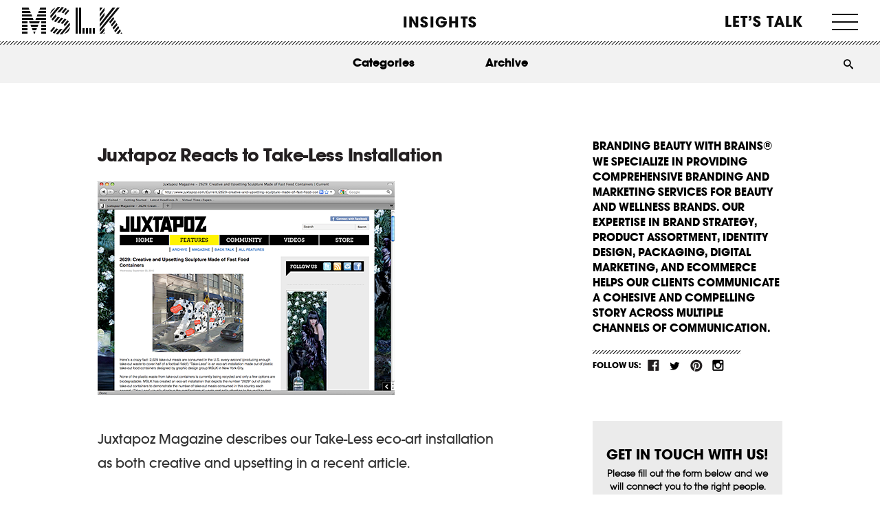

--- FILE ---
content_type: text/html; charset=UTF-8
request_url: https://mslk.com/reactions/juxtapoz-reacts-to-take-less-installation/
body_size: 54762
content:
<!DOCTYPE html>
<!--[if IE 7]> <html class="ie7 oldie" dir="ltr" lang="en-US"> <![endif]-->
<!--[if IE 8]> <html class="ie8 oldie" dir="ltr" lang="en-US"> <![endif]-->
<!--[if IE 9]> <html class="ie9" dir="ltr" lang="en-US"> <![endif]-->
<!--[if gt IE 9]><!--> <html dir="ltr" lang="en-US"> <!--<![endif]-->
<!--
//  __/\\\\____________/\\\\_        _____/\\\\\\\\\\\___        __/\\\_____________        __/\\\________/\\\_        
//   _\/\\\\\\________/\\\\\\_        ___/\\\/////////\\\_        _\/\\\_____________        _\/\\\_____/\\\//__       
//    _\/\\\//\\\____/\\\//\\\_        __\//\\\______\///__        _\/\\\_____________        _\/\\\__/\\\//_____      
//     _\/\\\\///\\\/\\\/_\/\\\_        ___\////\\\_________        _\/\\\_____________        _\/\\\\\\//\\\_____     
//      _\/\\\__\///\\\/___\/\\\_        ______\////\\\______        _\/\\\_____________        _\/\\\//_\//\\\____    
//       _\/\\\____\///_____\/\\\_        _________\////\\\___        _\/\\\_____________        _\/\\\____\//\\\___   
//        _\/\\\_____________\/\\\_        __/\\\______\//\\\__        _\/\\\_____________        _\/\\\_____\//\\\__  
//         _\/\\\_____________\/\\\_        _\///\\\\\\\\\\\/___        _\/\\\\\\\\\\\\\\\_        _\/\\\______\//\\\_ 
//          _\///______________\///__        ___\///////////_____        _\///////////////__        _\///________\///__
-->
<head>
	<meta charset="UTF-8">
<script>
var gform;gform||(document.addEventListener("gform_main_scripts_loaded",function(){gform.scriptsLoaded=!0}),document.addEventListener("gform/theme/scripts_loaded",function(){gform.themeScriptsLoaded=!0}),window.addEventListener("DOMContentLoaded",function(){gform.domLoaded=!0}),gform={domLoaded:!1,scriptsLoaded:!1,themeScriptsLoaded:!1,isFormEditor:()=>"function"==typeof InitializeEditor,callIfLoaded:function(o){return!(!gform.domLoaded||!gform.scriptsLoaded||!gform.themeScriptsLoaded&&!gform.isFormEditor()||(gform.isFormEditor()&&console.warn("The use of gform.initializeOnLoaded() is deprecated in the form editor context and will be removed in Gravity Forms 3.1."),o(),0))},initializeOnLoaded:function(o){gform.callIfLoaded(o)||(document.addEventListener("gform_main_scripts_loaded",()=>{gform.scriptsLoaded=!0,gform.callIfLoaded(o)}),document.addEventListener("gform/theme/scripts_loaded",()=>{gform.themeScriptsLoaded=!0,gform.callIfLoaded(o)}),window.addEventListener("DOMContentLoaded",()=>{gform.domLoaded=!0,gform.callIfLoaded(o)}))},hooks:{action:{},filter:{}},addAction:function(o,r,e,t){gform.addHook("action",o,r,e,t)},addFilter:function(o,r,e,t){gform.addHook("filter",o,r,e,t)},doAction:function(o){gform.doHook("action",o,arguments)},applyFilters:function(o){return gform.doHook("filter",o,arguments)},removeAction:function(o,r){gform.removeHook("action",o,r)},removeFilter:function(o,r,e){gform.removeHook("filter",o,r,e)},addHook:function(o,r,e,t,n){null==gform.hooks[o][r]&&(gform.hooks[o][r]=[]);var d=gform.hooks[o][r];null==n&&(n=r+"_"+d.length),gform.hooks[o][r].push({tag:n,callable:e,priority:t=null==t?10:t})},doHook:function(r,o,e){var t;if(e=Array.prototype.slice.call(e,1),null!=gform.hooks[r][o]&&((o=gform.hooks[r][o]).sort(function(o,r){return o.priority-r.priority}),o.forEach(function(o){"function"!=typeof(t=o.callable)&&(t=window[t]),"action"==r?t.apply(null,e):e[0]=t.apply(null,e)})),"filter"==r)return e[0]},removeHook:function(o,r,t,n){var e;null!=gform.hooks[o][r]&&(e=(e=gform.hooks[o][r]).filter(function(o,r,e){return!!(null!=n&&n!=o.tag||null!=t&&t!=o.priority)}),gform.hooks[o][r]=e)}});
</script>

	<meta name="viewport" content="width=device-width, initial-scale=1, maximum-scale=1, minimum-scale=1, user-scalable=no">
	
	<!-- Google Tag Manager -->
<script>(function(w,d,s,l,i){w[l]=w[l]||[];w[l].push({'gtm.start':
new Date().getTime(),event:'gtm.js'});var f=d.getElementsByTagName(s)[0],
j=d.createElement(s),dl=l!='dataLayer'?'&l='+l:'';j.async=true;j.src=
'https://www.googletagmanager.com/gtm.js?id='+i+dl;f.parentNode.insertBefore(j,f);
})(window,document,'script','dataLayer','GTM-PG4WD5S');</script>
<!-- End Google Tag Manager -->
	
	
	
	<link rel="stylesheet" href="https://mslk.com/wp-content/themes/mslk/style.css?ver=2.0.0" type="text/css" media="all" />
	<link rel="pingback" href="https://mslk.com/xmlrpc.php" />
		<style>img:is([sizes="auto" i], [sizes^="auto," i]) { contain-intrinsic-size: 3000px 1500px }</style>
	
		<!-- All in One SEO 4.8.1.1 - aioseo.com -->
		<title>Juxtapoz Reacts to Take-Less Installation</title>
	<meta name="description" content="Juxtapoz Magazine describes our Take-Less eco-art installation as both creative and upsetting in a recent article. &quot;2629: Creative and Upsetting Sculpture Made of Fast Food Containers&quot; Juxtapoz Magazine, magazine September 22, 2010" />
	<meta name="robots" content="max-image-preview:large" />
	<meta name="author" content="MSLK"/>
	<link rel="canonical" href="https://mslk.com/reactions" />
	<meta name="generator" content="All in One SEO (AIOSEO) 4.8.1.1" />
		<script type="application/ld+json" class="aioseo-schema">
			{"@context":"https:\/\/schema.org","@graph":[{"@type":"Article","@id":"https:\/\/mslk.com\/reactions\/juxtapoz-reacts-to-take-less-installation\/#article","name":"Juxtapoz Reacts to Take-Less Installation","headline":"Juxtapoz Reacts to Take-Less Installation","author":{"@id":"https:\/\/mslk.com\/reactions\/author\/admin\/#author"},"publisher":{"@id":"https:\/\/mslk.com\/#organization"},"image":{"@type":"ImageObject","url":"https:\/\/mslk.com\/wp-content\/uploads\/2010\/09\/juxtapoz-2629-creative-and-upsetting-sculpture-made-of-fast-food-containers-mslk-screenshot1.png","@id":"https:\/\/mslk.com\/reactions\/juxtapoz-reacts-to-take-less-installation\/#articleImage","width":432,"height":311},"datePublished":"2010-09-22T13:47:13-04:00","dateModified":"2016-06-08T22:16:44-04:00","inLanguage":"en-US","mainEntityOfPage":{"@id":"https:\/\/mslk.com\/reactions\/juxtapoz-reacts-to-take-less-installation\/#webpage"},"isPartOf":{"@id":"https:\/\/mslk.com\/reactions\/juxtapoz-reacts-to-take-less-installation\/#webpage"},"articleSection":"Awards + Press, Art, art installation, brooklyn, eco-art installation, juxtapoz, packaging, street art, take-less"},{"@type":"BreadcrumbList","@id":"https:\/\/mslk.com\/reactions\/juxtapoz-reacts-to-take-less-installation\/#breadcrumblist","itemListElement":[{"@type":"ListItem","@id":"https:\/\/mslk.com\/#listItem","position":1,"name":"Home","item":"https:\/\/mslk.com\/","nextItem":{"@type":"ListItem","@id":"https:\/\/mslk.com\/reactions\/juxtapoz-reacts-to-take-less-installation\/#listItem","name":"Juxtapoz Reacts to Take-Less Installation"}},{"@type":"ListItem","@id":"https:\/\/mslk.com\/reactions\/juxtapoz-reacts-to-take-less-installation\/#listItem","position":2,"name":"Juxtapoz Reacts to Take-Less Installation","previousItem":{"@type":"ListItem","@id":"https:\/\/mslk.com\/#listItem","name":"Home"}}]},{"@type":"Organization","@id":"https:\/\/mslk.com\/#organization","name":"MSLK","description":"Branding Beauty With Brains","url":"https:\/\/mslk.com\/","logo":{"@type":"ImageObject","url":"https:\/\/mslk.com\/wp-content\/uploads\/2013\/09\/logo.png","@id":"https:\/\/mslk.com\/reactions\/juxtapoz-reacts-to-take-less-installation\/#organizationLogo","width":160,"height":112},"image":{"@id":"https:\/\/mslk.com\/reactions\/juxtapoz-reacts-to-take-less-installation\/#organizationLogo"}},{"@type":"Person","@id":"https:\/\/mslk.com\/reactions\/author\/admin\/#author","url":"https:\/\/mslk.com\/reactions\/author\/admin\/","name":"MSLK","image":{"@type":"ImageObject","@id":"https:\/\/mslk.com\/reactions\/juxtapoz-reacts-to-take-less-installation\/#authorImage","url":"https:\/\/secure.gravatar.com\/avatar\/78a75d08cbaf3c8715215131e1bb22c5?s=96&d=mm&r=g","width":96,"height":96,"caption":"MSLK"}},{"@type":"WebPage","@id":"https:\/\/mslk.com\/reactions\/juxtapoz-reacts-to-take-less-installation\/#webpage","url":"https:\/\/mslk.com\/reactions\/juxtapoz-reacts-to-take-less-installation\/","name":"Juxtapoz Reacts to Take-Less Installation","description":"Juxtapoz Magazine describes our Take-Less eco-art installation as both creative and upsetting in a recent article. \"2629: Creative and Upsetting Sculpture Made of Fast Food Containers\" Juxtapoz Magazine, magazine September 22, 2010","inLanguage":"en-US","isPartOf":{"@id":"https:\/\/mslk.com\/#website"},"breadcrumb":{"@id":"https:\/\/mslk.com\/reactions\/juxtapoz-reacts-to-take-less-installation\/#breadcrumblist"},"author":{"@id":"https:\/\/mslk.com\/reactions\/author\/admin\/#author"},"creator":{"@id":"https:\/\/mslk.com\/reactions\/author\/admin\/#author"},"datePublished":"2010-09-22T13:47:13-04:00","dateModified":"2016-06-08T22:16:44-04:00"},{"@type":"WebSite","@id":"https:\/\/mslk.com\/#website","url":"https:\/\/mslk.com\/","name":"MSLK","description":"Branding Beauty With Brains","inLanguage":"en-US","publisher":{"@id":"https:\/\/mslk.com\/#organization"}}]}
		</script>
		<!-- All in One SEO -->

<link rel='dns-prefetch' href='//client.crisp.chat' />
<link rel="alternate" type="application/rss+xml" title="MSLK &raquo; Feed" href="https://mslk.com/feed/" />
<link rel="alternate" type="application/rss+xml" title="MSLK &raquo; Comments Feed" href="https://mslk.com/comments/feed/" />
<link rel="alternate" type="application/rss+xml" title="MSLK &raquo; Juxtapoz Reacts to Take-Less Installation Comments Feed" href="https://mslk.com/reactions/juxtapoz-reacts-to-take-less-installation/feed/" />
<script>
window._wpemojiSettings = {"baseUrl":"https:\/\/s.w.org\/images\/core\/emoji\/15.0.3\/72x72\/","ext":".png","svgUrl":"https:\/\/s.w.org\/images\/core\/emoji\/15.0.3\/svg\/","svgExt":".svg","source":{"concatemoji":"https:\/\/mslk.com\/wp-includes\/js\/wp-emoji-release.min.js?ver=6.7.4"}};
/*! This file is auto-generated */
!function(i,n){var o,s,e;function c(e){try{var t={supportTests:e,timestamp:(new Date).valueOf()};sessionStorage.setItem(o,JSON.stringify(t))}catch(e){}}function p(e,t,n){e.clearRect(0,0,e.canvas.width,e.canvas.height),e.fillText(t,0,0);var t=new Uint32Array(e.getImageData(0,0,e.canvas.width,e.canvas.height).data),r=(e.clearRect(0,0,e.canvas.width,e.canvas.height),e.fillText(n,0,0),new Uint32Array(e.getImageData(0,0,e.canvas.width,e.canvas.height).data));return t.every(function(e,t){return e===r[t]})}function u(e,t,n){switch(t){case"flag":return n(e,"\ud83c\udff3\ufe0f\u200d\u26a7\ufe0f","\ud83c\udff3\ufe0f\u200b\u26a7\ufe0f")?!1:!n(e,"\ud83c\uddfa\ud83c\uddf3","\ud83c\uddfa\u200b\ud83c\uddf3")&&!n(e,"\ud83c\udff4\udb40\udc67\udb40\udc62\udb40\udc65\udb40\udc6e\udb40\udc67\udb40\udc7f","\ud83c\udff4\u200b\udb40\udc67\u200b\udb40\udc62\u200b\udb40\udc65\u200b\udb40\udc6e\u200b\udb40\udc67\u200b\udb40\udc7f");case"emoji":return!n(e,"\ud83d\udc26\u200d\u2b1b","\ud83d\udc26\u200b\u2b1b")}return!1}function f(e,t,n){var r="undefined"!=typeof WorkerGlobalScope&&self instanceof WorkerGlobalScope?new OffscreenCanvas(300,150):i.createElement("canvas"),a=r.getContext("2d",{willReadFrequently:!0}),o=(a.textBaseline="top",a.font="600 32px Arial",{});return e.forEach(function(e){o[e]=t(a,e,n)}),o}function t(e){var t=i.createElement("script");t.src=e,t.defer=!0,i.head.appendChild(t)}"undefined"!=typeof Promise&&(o="wpEmojiSettingsSupports",s=["flag","emoji"],n.supports={everything:!0,everythingExceptFlag:!0},e=new Promise(function(e){i.addEventListener("DOMContentLoaded",e,{once:!0})}),new Promise(function(t){var n=function(){try{var e=JSON.parse(sessionStorage.getItem(o));if("object"==typeof e&&"number"==typeof e.timestamp&&(new Date).valueOf()<e.timestamp+604800&&"object"==typeof e.supportTests)return e.supportTests}catch(e){}return null}();if(!n){if("undefined"!=typeof Worker&&"undefined"!=typeof OffscreenCanvas&&"undefined"!=typeof URL&&URL.createObjectURL&&"undefined"!=typeof Blob)try{var e="postMessage("+f.toString()+"("+[JSON.stringify(s),u.toString(),p.toString()].join(",")+"));",r=new Blob([e],{type:"text/javascript"}),a=new Worker(URL.createObjectURL(r),{name:"wpTestEmojiSupports"});return void(a.onmessage=function(e){c(n=e.data),a.terminate(),t(n)})}catch(e){}c(n=f(s,u,p))}t(n)}).then(function(e){for(var t in e)n.supports[t]=e[t],n.supports.everything=n.supports.everything&&n.supports[t],"flag"!==t&&(n.supports.everythingExceptFlag=n.supports.everythingExceptFlag&&n.supports[t]);n.supports.everythingExceptFlag=n.supports.everythingExceptFlag&&!n.supports.flag,n.DOMReady=!1,n.readyCallback=function(){n.DOMReady=!0}}).then(function(){return e}).then(function(){var e;n.supports.everything||(n.readyCallback(),(e=n.source||{}).concatemoji?t(e.concatemoji):e.wpemoji&&e.twemoji&&(t(e.twemoji),t(e.wpemoji)))}))}((window,document),window._wpemojiSettings);
</script>
<style id='wp-emoji-styles-inline-css'>

	img.wp-smiley, img.emoji {
		display: inline !important;
		border: none !important;
		box-shadow: none !important;
		height: 1em !important;
		width: 1em !important;
		margin: 0 0.07em !important;
		vertical-align: -0.1em !important;
		background: none !important;
		padding: 0 !important;
	}
</style>
<style id='wp-block-library-inline-css'>
:root{--wp-admin-theme-color:#007cba;--wp-admin-theme-color--rgb:0,124,186;--wp-admin-theme-color-darker-10:#006ba1;--wp-admin-theme-color-darker-10--rgb:0,107,161;--wp-admin-theme-color-darker-20:#005a87;--wp-admin-theme-color-darker-20--rgb:0,90,135;--wp-admin-border-width-focus:2px;--wp-block-synced-color:#7a00df;--wp-block-synced-color--rgb:122,0,223;--wp-bound-block-color:var(--wp-block-synced-color)}@media (min-resolution:192dpi){:root{--wp-admin-border-width-focus:1.5px}}.wp-element-button{cursor:pointer}:root{--wp--preset--font-size--normal:16px;--wp--preset--font-size--huge:42px}:root .has-very-light-gray-background-color{background-color:#eee}:root .has-very-dark-gray-background-color{background-color:#313131}:root .has-very-light-gray-color{color:#eee}:root .has-very-dark-gray-color{color:#313131}:root .has-vivid-green-cyan-to-vivid-cyan-blue-gradient-background{background:linear-gradient(135deg,#00d084,#0693e3)}:root .has-purple-crush-gradient-background{background:linear-gradient(135deg,#34e2e4,#4721fb 50%,#ab1dfe)}:root .has-hazy-dawn-gradient-background{background:linear-gradient(135deg,#faaca8,#dad0ec)}:root .has-subdued-olive-gradient-background{background:linear-gradient(135deg,#fafae1,#67a671)}:root .has-atomic-cream-gradient-background{background:linear-gradient(135deg,#fdd79a,#004a59)}:root .has-nightshade-gradient-background{background:linear-gradient(135deg,#330968,#31cdcf)}:root .has-midnight-gradient-background{background:linear-gradient(135deg,#020381,#2874fc)}.has-regular-font-size{font-size:1em}.has-larger-font-size{font-size:2.625em}.has-normal-font-size{font-size:var(--wp--preset--font-size--normal)}.has-huge-font-size{font-size:var(--wp--preset--font-size--huge)}.has-text-align-center{text-align:center}.has-text-align-left{text-align:left}.has-text-align-right{text-align:right}#end-resizable-editor-section{display:none}.aligncenter{clear:both}.items-justified-left{justify-content:flex-start}.items-justified-center{justify-content:center}.items-justified-right{justify-content:flex-end}.items-justified-space-between{justify-content:space-between}.screen-reader-text{border:0;clip:rect(1px,1px,1px,1px);clip-path:inset(50%);height:1px;margin:-1px;overflow:hidden;padding:0;position:absolute;width:1px;word-wrap:normal!important}.screen-reader-text:focus{background-color:#ddd;clip:auto!important;clip-path:none;color:#444;display:block;font-size:1em;height:auto;left:5px;line-height:normal;padding:15px 23px 14px;text-decoration:none;top:5px;width:auto;z-index:100000}html :where(.has-border-color){border-style:solid}html :where([style*=border-top-color]){border-top-style:solid}html :where([style*=border-right-color]){border-right-style:solid}html :where([style*=border-bottom-color]){border-bottom-style:solid}html :where([style*=border-left-color]){border-left-style:solid}html :where([style*=border-width]){border-style:solid}html :where([style*=border-top-width]){border-top-style:solid}html :where([style*=border-right-width]){border-right-style:solid}html :where([style*=border-bottom-width]){border-bottom-style:solid}html :where([style*=border-left-width]){border-left-style:solid}html :where(img[class*=wp-image-]){height:auto;max-width:100%}:where(figure){margin:0 0 1em}html :where(.is-position-sticky){--wp-admin--admin-bar--position-offset:var(--wp-admin--admin-bar--height,0px)}@media screen and (max-width:600px){html :where(.is-position-sticky){--wp-admin--admin-bar--position-offset:0px}}
</style>
<style id='classic-theme-styles-inline-css'>
/*! This file is auto-generated */
.wp-block-button__link{color:#fff;background-color:#32373c;border-radius:9999px;box-shadow:none;text-decoration:none;padding:calc(.667em + 2px) calc(1.333em + 2px);font-size:1.125em}.wp-block-file__button{background:#32373c;color:#fff;text-decoration:none}
</style>
<style id='global-styles-inline-css'>
:root{--wp--preset--aspect-ratio--square: 1;--wp--preset--aspect-ratio--4-3: 4/3;--wp--preset--aspect-ratio--3-4: 3/4;--wp--preset--aspect-ratio--3-2: 3/2;--wp--preset--aspect-ratio--2-3: 2/3;--wp--preset--aspect-ratio--16-9: 16/9;--wp--preset--aspect-ratio--9-16: 9/16;--wp--preset--color--black: #000000;--wp--preset--color--cyan-bluish-gray: #abb8c3;--wp--preset--color--white: #ffffff;--wp--preset--color--pale-pink: #f78da7;--wp--preset--color--vivid-red: #cf2e2e;--wp--preset--color--luminous-vivid-orange: #ff6900;--wp--preset--color--luminous-vivid-amber: #fcb900;--wp--preset--color--light-green-cyan: #7bdcb5;--wp--preset--color--vivid-green-cyan: #00d084;--wp--preset--color--pale-cyan-blue: #8ed1fc;--wp--preset--color--vivid-cyan-blue: #0693e3;--wp--preset--color--vivid-purple: #9b51e0;--wp--preset--gradient--vivid-cyan-blue-to-vivid-purple: linear-gradient(135deg,rgba(6,147,227,1) 0%,rgb(155,81,224) 100%);--wp--preset--gradient--light-green-cyan-to-vivid-green-cyan: linear-gradient(135deg,rgb(122,220,180) 0%,rgb(0,208,130) 100%);--wp--preset--gradient--luminous-vivid-amber-to-luminous-vivid-orange: linear-gradient(135deg,rgba(252,185,0,1) 0%,rgba(255,105,0,1) 100%);--wp--preset--gradient--luminous-vivid-orange-to-vivid-red: linear-gradient(135deg,rgba(255,105,0,1) 0%,rgb(207,46,46) 100%);--wp--preset--gradient--very-light-gray-to-cyan-bluish-gray: linear-gradient(135deg,rgb(238,238,238) 0%,rgb(169,184,195) 100%);--wp--preset--gradient--cool-to-warm-spectrum: linear-gradient(135deg,rgb(74,234,220) 0%,rgb(151,120,209) 20%,rgb(207,42,186) 40%,rgb(238,44,130) 60%,rgb(251,105,98) 80%,rgb(254,248,76) 100%);--wp--preset--gradient--blush-light-purple: linear-gradient(135deg,rgb(255,206,236) 0%,rgb(152,150,240) 100%);--wp--preset--gradient--blush-bordeaux: linear-gradient(135deg,rgb(254,205,165) 0%,rgb(254,45,45) 50%,rgb(107,0,62) 100%);--wp--preset--gradient--luminous-dusk: linear-gradient(135deg,rgb(255,203,112) 0%,rgb(199,81,192) 50%,rgb(65,88,208) 100%);--wp--preset--gradient--pale-ocean: linear-gradient(135deg,rgb(255,245,203) 0%,rgb(182,227,212) 50%,rgb(51,167,181) 100%);--wp--preset--gradient--electric-grass: linear-gradient(135deg,rgb(202,248,128) 0%,rgb(113,206,126) 100%);--wp--preset--gradient--midnight: linear-gradient(135deg,rgb(2,3,129) 0%,rgb(40,116,252) 100%);--wp--preset--font-size--small: 13px;--wp--preset--font-size--medium: 20px;--wp--preset--font-size--large: 36px;--wp--preset--font-size--x-large: 42px;--wp--preset--spacing--20: 0.44rem;--wp--preset--spacing--30: 0.67rem;--wp--preset--spacing--40: 1rem;--wp--preset--spacing--50: 1.5rem;--wp--preset--spacing--60: 2.25rem;--wp--preset--spacing--70: 3.38rem;--wp--preset--spacing--80: 5.06rem;--wp--preset--shadow--natural: 6px 6px 9px rgba(0, 0, 0, 0.2);--wp--preset--shadow--deep: 12px 12px 50px rgba(0, 0, 0, 0.4);--wp--preset--shadow--sharp: 6px 6px 0px rgba(0, 0, 0, 0.2);--wp--preset--shadow--outlined: 6px 6px 0px -3px rgba(255, 255, 255, 1), 6px 6px rgba(0, 0, 0, 1);--wp--preset--shadow--crisp: 6px 6px 0px rgba(0, 0, 0, 1);}:where(.is-layout-flex){gap: 0.5em;}:where(.is-layout-grid){gap: 0.5em;}body .is-layout-flex{display: flex;}.is-layout-flex{flex-wrap: wrap;align-items: center;}.is-layout-flex > :is(*, div){margin: 0;}body .is-layout-grid{display: grid;}.is-layout-grid > :is(*, div){margin: 0;}:where(.wp-block-columns.is-layout-flex){gap: 2em;}:where(.wp-block-columns.is-layout-grid){gap: 2em;}:where(.wp-block-post-template.is-layout-flex){gap: 1.25em;}:where(.wp-block-post-template.is-layout-grid){gap: 1.25em;}.has-black-color{color: var(--wp--preset--color--black) !important;}.has-cyan-bluish-gray-color{color: var(--wp--preset--color--cyan-bluish-gray) !important;}.has-white-color{color: var(--wp--preset--color--white) !important;}.has-pale-pink-color{color: var(--wp--preset--color--pale-pink) !important;}.has-vivid-red-color{color: var(--wp--preset--color--vivid-red) !important;}.has-luminous-vivid-orange-color{color: var(--wp--preset--color--luminous-vivid-orange) !important;}.has-luminous-vivid-amber-color{color: var(--wp--preset--color--luminous-vivid-amber) !important;}.has-light-green-cyan-color{color: var(--wp--preset--color--light-green-cyan) !important;}.has-vivid-green-cyan-color{color: var(--wp--preset--color--vivid-green-cyan) !important;}.has-pale-cyan-blue-color{color: var(--wp--preset--color--pale-cyan-blue) !important;}.has-vivid-cyan-blue-color{color: var(--wp--preset--color--vivid-cyan-blue) !important;}.has-vivid-purple-color{color: var(--wp--preset--color--vivid-purple) !important;}.has-black-background-color{background-color: var(--wp--preset--color--black) !important;}.has-cyan-bluish-gray-background-color{background-color: var(--wp--preset--color--cyan-bluish-gray) !important;}.has-white-background-color{background-color: var(--wp--preset--color--white) !important;}.has-pale-pink-background-color{background-color: var(--wp--preset--color--pale-pink) !important;}.has-vivid-red-background-color{background-color: var(--wp--preset--color--vivid-red) !important;}.has-luminous-vivid-orange-background-color{background-color: var(--wp--preset--color--luminous-vivid-orange) !important;}.has-luminous-vivid-amber-background-color{background-color: var(--wp--preset--color--luminous-vivid-amber) !important;}.has-light-green-cyan-background-color{background-color: var(--wp--preset--color--light-green-cyan) !important;}.has-vivid-green-cyan-background-color{background-color: var(--wp--preset--color--vivid-green-cyan) !important;}.has-pale-cyan-blue-background-color{background-color: var(--wp--preset--color--pale-cyan-blue) !important;}.has-vivid-cyan-blue-background-color{background-color: var(--wp--preset--color--vivid-cyan-blue) !important;}.has-vivid-purple-background-color{background-color: var(--wp--preset--color--vivid-purple) !important;}.has-black-border-color{border-color: var(--wp--preset--color--black) !important;}.has-cyan-bluish-gray-border-color{border-color: var(--wp--preset--color--cyan-bluish-gray) !important;}.has-white-border-color{border-color: var(--wp--preset--color--white) !important;}.has-pale-pink-border-color{border-color: var(--wp--preset--color--pale-pink) !important;}.has-vivid-red-border-color{border-color: var(--wp--preset--color--vivid-red) !important;}.has-luminous-vivid-orange-border-color{border-color: var(--wp--preset--color--luminous-vivid-orange) !important;}.has-luminous-vivid-amber-border-color{border-color: var(--wp--preset--color--luminous-vivid-amber) !important;}.has-light-green-cyan-border-color{border-color: var(--wp--preset--color--light-green-cyan) !important;}.has-vivid-green-cyan-border-color{border-color: var(--wp--preset--color--vivid-green-cyan) !important;}.has-pale-cyan-blue-border-color{border-color: var(--wp--preset--color--pale-cyan-blue) !important;}.has-vivid-cyan-blue-border-color{border-color: var(--wp--preset--color--vivid-cyan-blue) !important;}.has-vivid-purple-border-color{border-color: var(--wp--preset--color--vivid-purple) !important;}.has-vivid-cyan-blue-to-vivid-purple-gradient-background{background: var(--wp--preset--gradient--vivid-cyan-blue-to-vivid-purple) !important;}.has-light-green-cyan-to-vivid-green-cyan-gradient-background{background: var(--wp--preset--gradient--light-green-cyan-to-vivid-green-cyan) !important;}.has-luminous-vivid-amber-to-luminous-vivid-orange-gradient-background{background: var(--wp--preset--gradient--luminous-vivid-amber-to-luminous-vivid-orange) !important;}.has-luminous-vivid-orange-to-vivid-red-gradient-background{background: var(--wp--preset--gradient--luminous-vivid-orange-to-vivid-red) !important;}.has-very-light-gray-to-cyan-bluish-gray-gradient-background{background: var(--wp--preset--gradient--very-light-gray-to-cyan-bluish-gray) !important;}.has-cool-to-warm-spectrum-gradient-background{background: var(--wp--preset--gradient--cool-to-warm-spectrum) !important;}.has-blush-light-purple-gradient-background{background: var(--wp--preset--gradient--blush-light-purple) !important;}.has-blush-bordeaux-gradient-background{background: var(--wp--preset--gradient--blush-bordeaux) !important;}.has-luminous-dusk-gradient-background{background: var(--wp--preset--gradient--luminous-dusk) !important;}.has-pale-ocean-gradient-background{background: var(--wp--preset--gradient--pale-ocean) !important;}.has-electric-grass-gradient-background{background: var(--wp--preset--gradient--electric-grass) !important;}.has-midnight-gradient-background{background: var(--wp--preset--gradient--midnight) !important;}.has-small-font-size{font-size: var(--wp--preset--font-size--small) !important;}.has-medium-font-size{font-size: var(--wp--preset--font-size--medium) !important;}.has-large-font-size{font-size: var(--wp--preset--font-size--large) !important;}.has-x-large-font-size{font-size: var(--wp--preset--font-size--x-large) !important;}.grecaptcha-badge {
	display: none !important;
}

.gfield.gfield--type-captcha.gfield--input-type-captcha {
	display: none !important;
}

.page-id-18055 h1, .page-id-18055 h2, .page-id-18055 h3, .page-id-18055 h4, .page-id-18055 h5, .page-id-18055 h6, .page-id-18055 strong, .page-id-18055 bold {
	font-weight: 700 !important;
}

.page-id-18055 p {
	font-size: 16px !important;
}

.page-id-18055 .head-titles h3 {
	line-height: 1.3 !important;
}

.page-id-18055 .article_content {
	padding-left: 0 !important;
	padding-right: 0 !important;
}

@media screen and (max-width: 960px) {
	.page-id-18055 #logo + h1 {
		display: none !important;
	}
}
</style>
<link rel='stylesheet' id='module_bxslider_style-css' href='https://mslk.com/wp-content/themes/mslk/css/unslider.css?ver=6.7.4' media='all' />
<style id='akismet-widget-style-inline-css'>

			.a-stats {
				--akismet-color-mid-green: #357b49;
				--akismet-color-white: #fff;
				--akismet-color-light-grey: #f6f7f7;

				max-width: 350px;
				width: auto;
			}

			.a-stats * {
				all: unset;
				box-sizing: border-box;
			}

			.a-stats strong {
				font-weight: 600;
			}

			.a-stats a.a-stats__link,
			.a-stats a.a-stats__link:visited,
			.a-stats a.a-stats__link:active {
				background: var(--akismet-color-mid-green);
				border: none;
				box-shadow: none;
				border-radius: 8px;
				color: var(--akismet-color-white);
				cursor: pointer;
				display: block;
				font-family: -apple-system, BlinkMacSystemFont, 'Segoe UI', 'Roboto', 'Oxygen-Sans', 'Ubuntu', 'Cantarell', 'Helvetica Neue', sans-serif;
				font-weight: 500;
				padding: 12px;
				text-align: center;
				text-decoration: none;
				transition: all 0.2s ease;
			}

			/* Extra specificity to deal with TwentyTwentyOne focus style */
			.widget .a-stats a.a-stats__link:focus {
				background: var(--akismet-color-mid-green);
				color: var(--akismet-color-white);
				text-decoration: none;
			}

			.a-stats a.a-stats__link:hover {
				filter: brightness(110%);
				box-shadow: 0 4px 12px rgba(0, 0, 0, 0.06), 0 0 2px rgba(0, 0, 0, 0.16);
			}

			.a-stats .count {
				color: var(--akismet-color-white);
				display: block;
				font-size: 1.5em;
				line-height: 1.4;
				padding: 0 13px;
				white-space: nowrap;
			}
		
</style>
<link rel='stylesheet' id='dtree.css-css' href='https://mslk.com/wp-content/plugins/wp-dtree-30/wp-dtree.min.css?ver=4.4.5' media='all' />
<script src="https://mslk.com/wp-includes/js/jquery/jquery.min.js?ver=3.7.1" id="jquery-core-js"></script>
<script src="https://mslk.com/wp-includes/js/jquery/jquery-migrate.min.js?ver=3.4.1" id="jquery-migrate-js"></script>
<script id="dtree-js-extra">
var WPdTreeSettings = {"animate":"1","duration":"250","imgurl":"https:\/\/mslk.com\/wp-content\/plugins\/wp-dtree-30\/"};
</script>
<script src="https://mslk.com/wp-content/plugins/wp-dtree-30/wp-dtree.min.js?ver=4.4.5" id="dtree-js"></script>
<link rel="https://api.w.org/" href="https://mslk.com/wp-json/" /><link rel="alternate" title="JSON" type="application/json" href="https://mslk.com/wp-json/wp/v2/posts/4848" /><link rel="EditURI" type="application/rsd+xml" title="RSD" href="https://mslk.com/xmlrpc.php?rsd" />
<meta name="generator" content="WordPress 6.7.4" />
<link rel='shortlink' href='https://mslk.com/?p=4848' />
<link rel="alternate" title="oEmbed (JSON)" type="application/json+oembed" href="https://mslk.com/wp-json/oembed/1.0/embed?url=https%3A%2F%2Fmslk.com%2Freactions%2Fjuxtapoz-reacts-to-take-less-installation%2F" />
<link rel="alternate" title="oEmbed (XML)" type="text/xml+oembed" href="https://mslk.com/wp-json/oembed/1.0/embed?url=https%3A%2F%2Fmslk.com%2Freactions%2Fjuxtapoz-reacts-to-take-less-installation%2F&#038;format=xml" />
<style type='text/css'></style>
<meta name="p:domain_verify" content="95f786ba8b6ab4281907e9e6e87dcb0a"/>

<script>
(function(){
  // =======================
  // CONFIG
  // =======================
  var ATTR_KEY = 'mslk_attrib_v1';   // storage key
  var TTL_DAYS = 90;                 // attribution window
  var FORM_SEL = '#gform_1';
  var FIELD_SOURCE_CHANNEL    = '#input_1_27'; // now set to label: "Campaigns" or "Web visitors"
  var FIELD_SOURCE_CHANNEL_ID = '#input_1_25'; // gclid/fbclid/msclkid/utm_campaign...
  var FIELD_QUERY_STRING      = '#input_1_26'; // raw first-landing query string

  // Labels matching your Pipedrive dropdown
  var PD_LABEL_CAMPAIGNS   = 'Campaigns';
  var PD_LABEL_WEBVISITORS = 'Web visitors';

  // =======================
  // UTIL
  // =======================
  function parseSearch(search) {
    var params = new URLSearchParams(search || '');
    var o = {};
    params.forEach(function(v,k){ o[k]=v; });
    return o;
  }
  function now(){ return Math.floor(Date.now()/1000); }
  function save(obj){
    try{
      localStorage.setItem(ATTR_KEY, JSON.stringify(obj));
      document.cookie = ATTR_KEY + '=' + encodeURIComponent(JSON.stringify(obj)) + ';path=/;max-age=' + (TTL_DAYS*24*60*60);
    }catch(e){}
  }
  function load(){
    try{
      var raw = localStorage.getItem(ATTR_KEY);
      if (raw) return JSON.parse(raw);
      var m = document.cookie.match(new RegExp('(?:^|; )'+ATTR_KEY+'=([^;]*)'));
      if (m) return JSON.parse(decodeURIComponent(m[1]));
    }catch(e){}
    return null;
  }

  // =======================
  // MAPPING (Pipedrive)
  // =======================
  // If any marketing params exist -> "Campaigns", else "Web visitors"
  function mapToPipedriveSourceChannelLabel(params){
    var hasMarketing =
      params.gclid || params.fbclid || params.msclkid ||
      params.utm_source || params.utm_medium || params.utm_campaign ||
      params.utm_content || params.utm_term;

    return hasMarketing ? PD_LABEL_CAMPAIGNS : PD_LABEL_WEBVISITORS;
  }

  // Prioritise click IDs, else campaign combo, else referrer host
  function inferSourceChannelId(p, referrer){
    if (p.gclid)   return p.gclid;
    if (p.fbclid)  return p.fbclid;
    if (p.msclkid) return p.msclkid;
    if (p.utm_campaign){
      var extra = p.utm_content || p.utm_term || '';
      return extra ? (p.utm_campaign + ':' + extra).slice(0,200) : p.utm_campaign.slice(0,200);
    }
    try{
      if (referrer){
        return (new URL(referrer)).hostname;
      }
    }catch(e){}
    return '';
  }

  // =======================
  // CAPTURE ON LANDING
  // =======================
  function captureIfNeeded(){
    var p = parseSearch(location.search);
    var hasParams = ['utm_source','utm_medium','utm_campaign','utm_content','utm_term','gclid','fbclid','msclkid']
      .some(function(k){ return p[k]; });

    var existing = load();

    // Only overwrite when URL contains marketing params (last non-direct click wins)
    if (hasParams){
      var data = {
        utm: {
          utm_source:   p.utm_source   || '',
          utm_medium:   p.utm_medium   || '',
          utm_campaign: p.utm_campaign || '',
          utm_content:  p.utm_content  || '',
          utm_term:     p.utm_term     || ''
        },
        gclid: p.gclid   || '',
        fbclid: p.fbclid || '',
        msclkid: p.msclkid || '',
        landing_page: location.href,
        landing_querystring: location.search || '',
        first_seen: now(),
        referrer: document.referrer || ''
      };

      // Pipedrive label
      data.source_channel = mapToPipedriveSourceChannelLabel(
        Object.assign({}, data.utm, { gclid:data.gclid, fbclid:data.fbclid, msclkid:data.msclkid })
      );

      // High-signal ID for matching / offline conversions
      data.source_channel_id = inferSourceChannelId(
        Object.assign({}, data.utm, { gclid:data.gclid, fbclid:data.fbclid, msclkid:data.msclkid }),
        data.referrer
      );

      save(data);
      return data;
    }

    return existing || null;
  }

  // =======================
  // FILL THE FORM
  // =======================
  function fillForm(root){
    var data = load();
    if (!data) return;
    var scope = root && root.matches ? root : document;

    var sc  = scope.querySelector(FIELD_SOURCE_CHANNEL);
    var sci = scope.querySelector(FIELD_SOURCE_CHANNEL_ID);
    var qs  = scope.querySelector(FIELD_QUERY_STRING);

    if (sc)  sc.value  = data.source_channel || '';
    if (sci) sci.value = data.source_channel_id || '';
    if (qs)  qs.value  = data.landing_querystring || '';
  }

  // Run capture on every page so homepage UTMs persist to contact
  captureIfNeeded();

  // Fill immediately if the form is already present
  document.addEventListener('DOMContentLoaded', function(){
    var form = document.querySelector(FORM_SEL);
    if (form) fillForm(form);
  });

  // Gravity Forms AJAX render (multi-step / modal)
  if (window.jQuery){
    window.jQuery(document).on('gform_post_render', function(e, formId){
      if (String(formId) === '1'){ // matches gform_1
        var form = document.querySelector(FORM_SEL);
        if (form) fillForm(form);
      }
    });
  }

  // If the form is injected later via JS
  var mo = new MutationObserver(function(muts){
    muts.forEach(function(m){
      m.addedNodes && m.addedNodes.forEach(function(n){
        if (n.querySelector){
          var form = n.querySelector(FORM_SEL);
          if (form) fillForm(form);
        }
      });
    });
  });
  try{ mo.observe(document.documentElement, {childList:true, subtree:true}); }catch(e){}
})();
</script>

<!-- Generated with Outfunnel Web Tracking plugin v2.9.5 -->
<script>
window.OFID = "665120623ddba2521407de00";
window.OF_WP_VERSION = "2.9.5";
(function(){
var script = document.createElement('script');
var url = 'https://cdn.outfunnel.com/c.js?v='+ new Date().toISOString().substring(0,10);
script.setAttribute('src', url);
document.getElementsByTagName('head')[0].appendChild(script);
})();
</script>
<!-- / Outfunnel Web Tracking plugin -->

<link id='MediaRSS' rel='alternate' type='application/rss+xml' title='NextGEN Gallery RSS Feed' href='https://mslk.com/wp-content/plugins/nextgen-gallery/src/Legacy/xml/media-rss.php' />
    <script type="text/javascript">
        var ajaxurl = 'https://mslk.com/wp-admin/admin-ajax.php';
    </script>
    <link rel="icon" href="https://mslk.com/wp-content/uploads/2018/02/favicon-80x80.png" sizes="32x32" />
<link rel="icon" href="https://mslk.com/wp-content/uploads/2018/02/favicon-215x215.png" sizes="192x192" />
<link rel="apple-touch-icon" href="https://mslk.com/wp-content/uploads/2018/02/favicon-215x215.png" />
<meta name="msapplication-TileImage" content="https://mslk.com/wp-content/uploads/2018/02/favicon-300x300.png" />
	<!--[if lt IE 9]>
		<script src="http://html5shiv.googlecode.com/svn/trunk/html5.js"></script>
	<![endif]-->
</head>


<body class="post-template-default single single-post postid-4848 single-format-standard wp-embed-responsive header-space chrome">
	<div id="fb-root"></div>
	<script>(function(d, s, id) {
	  var js, fjs = d.getElementsByTagName(s)[0];
	  if (d.getElementById(id)) return;
	  js = d.createElement(s); js.id = id;
	  js.src = "//connect.facebook.net/en_GB/all.js#xfbml=1";
	  fjs.parentNode.insertBefore(js, fjs);
	}(document, 'script', 'facebook-jssdk'));</script>

	<!-- Google Tag Manager (noscript) -->
<noscript><iframe src="https://www.googletagmanager.com/ns.html?id=GTM-PG4WD5S"
height="0" width="0" style="display:none;visibility:hidden"></iframe></noscript>
<!-- End Google Tag Manager (noscript) -->
	
	<div id="header_block" class="new-head">
		<header id="header">
			<div class="container new-container">
				<a id="logo" href="https://mslk.com/">MSLK</a>
								<h1><a href="https://mslk.com/reactions/">INSIGHTS</a></h1>
								<nav id="menu" class="menu-cta">
					<div class="lets-talk-cta">
						<ul id="lets-menu" class="lets-menu"><li id="menu-item-15791" class="menu-item menu-item-type-post_type menu-item-object-page menu-item-15791"><a href="https://mslk.com/contact/">Let&#8217;s Talk</a></li>
</ul>					</div>
					<div class="trigger-menu"><span></span><span></span><span></span></div>
				</nav>
				<!-- / navigation -->
			</div>
			<div class="drop-n">
				<ul id="sf-menu" class="sf-menu"><li id="menu-item-8579" class="work menu-item menu-item-type-post_type menu-item-object-page menu-item-8579"><a href="https://mslk.com/work/">WORK</a></li>
<li id="menu-item-13156" class="menu-item menu-item-type-post_type menu-item-object-page menu-item-13156"><a href="https://mslk.com/about/">ABOUT</a></li>
<li id="menu-item-8581" class="insights menu-item menu-item-type-post_type menu-item-object-page menu-item-8581"><a href="https://mslk.com/reactions/">INSIGHTS</a></li>
<li id="menu-item-11051" class="menu-item menu-item-type-post_type menu-item-object-page menu-item-11051"><a href="https://mslk.com/contact/">Contact</a></li>
</ul>			</div>
					</header>
		<!-- / header -->
	</div>
	
<div class="search-panel">
	 <div class="container">
		  <div class="search-panel-left right">
			   <form action="https://mslk.com" class="search-form">
					<input type="search" autocorrect="off" name="s">
					<i class="icon-arrow-right"></i>
			   </form>
		  </div>
		  <div class="search-panel-right">
			   <div class="drop-list">
					<div class="drop-cell">
						 <a href="#" class="drop-opener drop-opener-link"><span>Categories</span></a>
						 <div class="drop-block">
							  <a href="#" class="drop-opener-link drop-close"><i class="icon-close"></i></a>
							  <div class="container">
								   <ul class="drop-nav">
																															<li>
												<ul>
														<li class="cat-item cat-item-1"><a href="https://mslk.com/category/artdesign/">Award Winning Art + Design</a>
</li>
	<li class="cat-item cat-item-1200"><a href="https://mslk.com/category/awards-press/">Awards + Press</a>
</li>
	<li class="cat-item cat-item-14"><a href="https://mslk.com/category/business/">Design’s Impact on Business</a>
</li>
	<li class="cat-item cat-item-13"><a href="https://mslk.com/category/environment/">Eco-Friendly Design + the Environment</a>
</li>												</ul>
											</li>
											<li>
												<ul>
													
	<li class="cat-item cat-item-20"><a href="https://mslk.com/category/fashion/">Fashion + Beauty Trends</a>
</li>
	<li class="cat-item cat-item-1409"><a href="https://mslk.com/category/made-by-mslk/">Made by MSLK</a>
</li>
	<li class="cat-item cat-item-1339"><a href="https://mslk.com/category/social-media-and-online-marketing/">Social Media + Online Marketing</a>
</li>
	<li class="cat-item cat-item-10"><a href="https://mslk.com/category/studio/">Things We Love</a>
</li>												</ul>
											</li>
																			   </ul>
							  </div>
						 </div>
					</div>
					
					<div class="drop-cell">
						 <a href="#" class="drop-opener drop-opener-link"><span>Archive</span></a>
						 <div class="drop-block">
							  <a href="#" class="drop-opener-link drop-close"><i class="icon-close"></i></a>
							  <div class="container">
								   <div class="archive-tab-wrapper">
																					 <div class="drop-column">
												<ul class="tabset">
																											<li>
															<a href="https://mslk.com/reactions/2026/" class="" data-year="2026" data-tab-id="1">
																2026															</a>
														</li>
																												<li>
															<a href="https://mslk.com/reactions/2024/" class="" data-year="2024" data-tab-id="2">
																2024															</a>
														</li>
																												<li>
															<a href="https://mslk.com/reactions/2023/" class="" data-year="2023" data-tab-id="3">
																2023															</a>
														</li>
																												<li>
															<a href="https://mslk.com/reactions/2022/" class="" data-year="2022" data-tab-id="4">
																2022															</a>
														</li>
																												<li>
															<a href="https://mslk.com/reactions/2021/" class="" data-year="2021" data-tab-id="5">
																2021															</a>
														</li>
																												<li>
															<a href="https://mslk.com/reactions/2020/" class="" data-year="2020" data-tab-id="6">
																2020															</a>
														</li>
																												<li>
															<a href="https://mslk.com/reactions/2019/" class="" data-year="2019" data-tab-id="7">
																2019															</a>
														</li>
																												<li>
															<a href="https://mslk.com/reactions/2018/" class="" data-year="2018" data-tab-id="8">
																2018															</a>
														</li>
																												<li>
															<a href="https://mslk.com/reactions/2017/" class="" data-year="2017" data-tab-id="9">
																2017															</a>
														</li>
																												<li>
															<a href="https://mslk.com/reactions/2016/" class="" data-year="2016" data-tab-id="10">
																2016															</a>
														</li>
																												<li>
															<a href="https://mslk.com/reactions/2015/" class="" data-year="2015" data-tab-id="11">
																2015															</a>
														</li>
																												<li>
															<a href="https://mslk.com/reactions/2014/" class="" data-year="2014" data-tab-id="12">
																2014															</a>
														</li>
																												<li>
															<a href="https://mslk.com/reactions/2013/" class="" data-year="2013" data-tab-id="13">
																2013															</a>
														</li>
																												<li>
															<a href="https://mslk.com/reactions/2012/" class="" data-year="2012" data-tab-id="14">
																2012															</a>
														</li>
																												<li>
															<a href="https://mslk.com/reactions/2011/" class="" data-year="2011" data-tab-id="15">
																2011															</a>
														</li>
																												<li>
															<a href="https://mslk.com/reactions/2010/" class="" data-year="2010" data-tab-id="16">
																2010															</a>
														</li>
																												<li>
															<a href="https://mslk.com/reactions/2009/" class="" data-year="2009" data-tab-id="17">
																2009															</a>
														</li>
																												<li>
															<a href="https://mslk.com/reactions/2008/" class="" data-year="2008" data-tab-id="18">
																2008															</a>
														</li>
																												<li>
															<a href="https://mslk.com/reactions/2007/" class="" data-year="2007" data-tab-id="19">
																2007															</a>
														</li>
																												<li>
															<a href="https://mslk.com/reactions/2006/" class="" data-year="2006" data-tab-id="20">
																2006															</a>
														</li>
																												<li>
															<a href="https://mslk.com/reactions/2005/" class="" data-year="2005" data-tab-id="21">
																2005															</a>
														</li>
																												<li>
															<a href="https://mslk.com/reactions/2004/" class="" data-year="2004" data-tab-id="22">
																2004															</a>
														</li>
																												<li>
															<a href="https://mslk.com/reactions/2003/" class="" data-year="2003" data-tab-id="23">
																2003															</a>
														</li>
																												<li>
															<a href="https://mslk.com/reactions/2002/" class="" data-year="2002" data-tab-id="24">
																2002															</a>
														</li>
																												<li>
															<a href="https://mslk.com/reactions/2000/" class="" data-year="2000" data-tab-id="25">
																2000															</a>
														</li>
																										  </ul>     
											 </div>
																				   
																					<div class="drop-column">
												<div class="tab-content">
																											<div class="tab-item">
															<ul>
																																	<li>
																		<a href="https://mslk.com/reactions/cosme-tokyo-2026-what-beauty-founders-should-actually-pay-attention-to/">
																			COSME Tokyo 2026: What Beauty Founders Should Actually Pay Attention To																		</a>
																	</li>
																																		<li>
																		<a href="https://mslk.com/reactions/cosme-tokyo-2026-east-west-beauty-us-market/">
																			COSME Tokyo 2026: Translating Beauty Between East and West																		</a>
																	</li>
																																</ul>
														</div>
																												<div class="tab-item">
															<ul>
																																	<li>
																		<a href="https://mslk.com/reactions/mslk-featured-in-luxury-daily/">
																			MSLK Featured in Luxury Daily																		</a>
																	</li>
																																		<li>
																		<a href="https://mslk.com/reactions/3-awards-for-mslks-colorful-rebranding/">
																			3 Awards for MSLK&#8217;s Colorful Rebranding																		</a>
																	</li>
																																		<li>
																		<a href="https://mslk.com/reactions/mslk-receives-indigo-design-award-for-transformative-work-with-ellips-haircare/">
																			MSLK Receives Indigo Design Award for Transformative Work with Ellips Haircare																		</a>
																	</li>
																																		<li>
																		<a href="https://mslk.com/reactions/tearandgo-winner-of-the-brand-concept-challenge-at-makeup-in-la-2023/">
																			TEARandGO: Winner of the Brand Concept Challenge at MakeUp in LA 2023																		</a>
																	</li>
																																		<li>
																		<a href="https://mslk.com/reactions/mslk-honored-with-2-awards-for-our-project-with-lemyn-organics/">
																			MSLK Honored With 2 Awards for our Project With Lemyn Organics																		</a>
																	</li>
																																		<li>
																		<a href="https://mslk.com/reactions/mslks-work-with-meloway-wins-4-awards/">
																			MSLK&#8217;s Work with Meloway Wins 4 Awards																		</a>
																	</li>
																																		<li>
																		<a href="https://mslk.com/reactions/mslk-honored-with-gdusa-and-indigo-awards/">
																			MSLK Honored with GDUSA and Indigo Awards																		</a>
																	</li>
																																		<li>
																		<a href="https://mslk.com/reactions/sheri-nominated-as-a-2024-person-to-watch-by-gdusa/">
																			Sheri Nominated as a 2024 PERSON TO WATCH by GDUSA																		</a>
																	</li>
																																		<li>
																		<a href="https://mslk.com/reactions/mslk-wins-gdusa-award-for-innovative-line-extension-design/">
																			MSLK Wins GDUSA Award for Innovative Line Extension Design																		</a>
																	</li>
																																</ul>
														</div>
																												<div class="tab-item">
															<ul>
																																	<li>
																		<a href="https://mslk.com/reactions/strategies-for-enhanced-customer-conversion/">
																			Strategies for Enhanced Customer Conversion																		</a>
																	</li>
																																		<li>
																		<a href="https://mslk.com/reactions/optimizing-a-conversion-centric-beauty-e-commerce-experience/">
																			Optimizing a Conversion-centric Beauty <br> E-commerce Experience																		</a>
																	</li>
																																		<li>
																		<a href="https://mslk.com/reactions/the-power-of-packagings-visual-influence/">
																			The Power Of Packaging’s Visual Influence																		</a>
																	</li>
																																		<li>
																		<a href="https://mslk.com/reactions/3-keys-to-increasing-conversions-with-first-time-beauty-buyers/">
																			3 Keys to Increasing Conversions With First-Time Beauty Buyers																		</a>
																	</li>
																																		<li>
																		<a href="https://mslk.com/reactions/3-incentives-that-motivate-consumers-to-purchase-the-first-time/">
																			Motivating Consumers to Purchase for the First Time – Free Webinar																		</a>
																	</li>
																																</ul>
														</div>
																												<div class="tab-item">
															<ul>
																																	<li>
																		<a href="https://mslk.com/reactions/beauty-branding-inspiration-pinterest-board/">
																			Beauty Branding Inspiration Pinterest Board																		</a>
																	</li>
																																</ul>
														</div>
																												<div class="tab-item">
															<ul>
																																	<li>
																		<a href="https://mslk.com/reactions/hiring-a-marketing-strategist-specialist/">
																			Hiring a Marketing Strategist																		</a>
																	</li>
																																		<li>
																		<a href="https://mslk.com/reactions/hiring-a-creative-operations-manager/">
																			Hiring a Creative Operations Manager																		</a>
																	</li>
																																		<li>
																		<a href="https://mslk.com/reactions/3-secrets-to-building-a-powerful-logo/">
																			3 Secrets to Building a Powerful Logo																		</a>
																	</li>
																																		<li>
																		<a href="https://mslk.com/reactions/optimizing-e-commerce-for-the-new-normal/">
																			Optimizing E-Commerce for the New Normal																		</a>
																	</li>
																																</ul>
														</div>
																												<div class="tab-item">
															<ul>
																																	<li>
																		<a href="https://mslk.com/reactions/how-strategic-consulting-can-save-youtime-and-money/">
																			How Strategic Consulting Can Save You<br>Time and Money																		</a>
																	</li>
																																		<li>
																		<a href="https://mslk.com/reactions/wondering-how-to-navigate-the-new-normal/">
																			Wondering how to Navigate the New Normal?																		</a>
																	</li>
																																		<li>
																		<a href="https://mslk.com/reactions/whats-next-in-the-new-normal-a-combined-view-from-five-industry-thought-leaders/">
																			What’s Next in the New Normal? – A Combined View from Five Industry Thought Leaders																		</a>
																	</li>
																																		<li>
																		<a href="https://mslk.com/reactions/how-to-make-your-packaging-sustainable-in-2020/">
																			How to Make Your Packaging Sustainable																		</a>
																	</li>
																																		<li>
																		<a href="https://mslk.com/reactions/7-results-driven-secrets-to-build-a-conversion-centric-product-page/">
																			7 Results-Driven Secrets to Build a Conversion Centric Product Page																		</a>
																	</li>
																																		<li>
																		<a href="https://mslk.com/reactions/mslks-rebrand-for-amazing-lash-studios-receives-communicator-award/">
																			MSLK&#8217;s Rebrand for Amazing Lash Studios Receives Communicator Award																		</a>
																	</li>
																																		<li>
																		<a href="https://mslk.com/reactions/how-to-reinvent-beauty-wellness-brands-for-this-new-marketing-environment/">
																			How to Reinvent Beauty &#038; Wellness Brands for this New Marketing Environment																		</a>
																	</li>
																																		<li>
																		<a href="https://mslk.com/reactions/30-minutes-of-digital-marketing-inspiration/">
																			30 Minutes of Digital Marketing Inspiration																		</a>
																	</li>
																																		<li>
																		<a href="https://mslk.com/reactions/mslk-honored-with-two-indigo-awards/">
																			MSLK Honored With Two Indigo Awards																		</a>
																	</li>
																																		<li>
																		<a href="https://mslk.com/reactions/how-to-stay-connected-to-consumers-during-and-after-the-pandemic/">
																			How to Stay Connected to Consumers During and After the Pandemic																		</a>
																	</li>
																																		<li>
																		<a href="https://mslk.com/reactions/gci-article-9-covid-19-marketing-efforts-for-your-brand/">
																			GCI Article: 9 COVID-19 Marketing Efforts for Your Brand																		</a>
																	</li>
																																		<li>
																		<a href="https://mslk.com/reactions/new-gifs-on-gif-giving-for-free/">
																			New GIFs on Gif-Giving – for free!																		</a>
																	</li>
																																		<li>
																		<a href="https://mslk.com/reactions/mslk-receives-an-award-for-the-2020-rebrand-100-global-awards/">
																			MSLK Receives Award for 2020 REBRAND 100® Global Awards																		</a>
																	</li>
																																		<li>
																		<a href="https://mslk.com/reactions/gci-article-strategies-for-accessible-beauty/">
																			GCI Article: Strategies for Accessible Beauty																		</a>
																	</li>
																																</ul>
														</div>
																												<div class="tab-item">
															<ul>
																																	<li>
																		<a href="https://mslk.com/reactions/mslk-graphic-design-usa-beauty-packaging-awards/">
																			MSLK Honored With Two Graphic Design USA Awards																		</a>
																	</li>
																																		<li>
																		<a href="https://mslk.com/reactions/top-5-trends-in-beauty-marketing-for-2020/">
																			Top 5 Trends in Beauty Marketing for 2020																		</a>
																	</li>
																																		<li>
																		<a href="https://mslk.com/reactions/the-future-of-beauty-packaging-trends-2020/">
																			The Future of Beauty Packaging																		</a>
																	</li>
																																		<li>
																		<a href="https://mslk.com/reactions/accessible-packaging/">
																			Your beauty brand strategy should include accessible packaging, and here&#8217;s why																		</a>
																	</li>
																																		<li>
																		<a href="https://mslk.com/reactions/best-full-service-brand-identity-company-media-innovator-awards/">
																			MSLK Named as Winner in CV Magazine&#8217;s Media Innovator Awards																		</a>
																	</li>
																																		<li>
																		<a href="https://mslk.com/reactions/design-rush-top-cosmetic-packaging-design/">
																			MSLK Named in Top Global Cosmetic Package Design Companies																		</a>
																	</li>
																																		<li>
																		<a href="https://mslk.com/reactions/design-rush-top-branding-agencies/">
																			MSLK Named in Top Branding Agencies																		</a>
																	</li>
																																		<li>
																		<a href="https://mslk.com/reactions/gci-article-design-thinking-2/">
																			Indie Beauty Innovators																		</a>
																	</li>
																																		<li>
																		<a href="https://mslk.com/reactions/hiring-a-junior-designer/">
																			Hiring a Junior Designer																		</a>
																	</li>
																																		<li>
																		<a href="https://mslk.com/reactions/hiring-a-senior-designer/">
																			Hiring a Senior Designer																		</a>
																	</li>
																																		<li>
																		<a href="https://mslk.com/reactions/hiring-a-project-manager/">
																			Hiring a Project Manager / Producer																		</a>
																	</li>
																																		<li>
																		<a href="https://mslk.com/reactions/qr-code-use-on-beauty-packaging/">
																			QR Code use on Beauty Packaging																		</a>
																	</li>
																																</ul>
														</div>
																												<div class="tab-item">
															<ul>
																																	<li>
																		<a href="https://mslk.com/reactions/mslk-beauty-branding-scholarship/">
																			MSLK Beauty Branding Scholarship																		</a>
																	</li>
																																		<li>
																		<a href="https://mslk.com/reactions/the-rise-of-minimalism-in-beauty-packaging/">
																			The Rise of Minimalism in Beauty Packaging																		</a>
																	</li>
																																		<li>
																		<a href="https://mslk.com/reactions/how-to-optimize-your-beauty-brand-for-every-channel/">
																			How to Optimize Your Beauty Brand for Every Channel																		</a>
																	</li>
																																		<li>
																		<a href="https://mslk.com/reactions/our-vision-for-sustainability/">
																			Our Vision for Sustainability																		</a>
																	</li>
																																		<li>
																		<a href="https://mslk.com/reactions/the-perfect-brand-name/">
																			The Perfect Brand Name																		</a>
																	</li>
																																		<li>
																		<a href="https://mslk.com/reactions/the-importance-of-social-media-for-beauty-brands/">
																			The Importance of Social Media for Beauty Brands																		</a>
																	</li>
																																		<li>
																		<a href="https://mslk.com/reactions/the-importance-of-design-thinking-for-package-design/">
																			The Importance of &#8220;Design Thinking&#8221; for Package Design																		</a>
																	</li>
																																</ul>
														</div>
																												<div class="tab-item">
															<ul>
																																	<li>
																		<a href="https://mslk.com/reactions/tradition-and-opportunity-in-luxury-packaging-design/">
																			Tradition and Opportunity in Luxury Packaging Design																		</a>
																	</li>
																																		<li>
																		<a href="https://mslk.com/reactions/essential-practices-of-luxury-design/">
																			Essential Practices of Luxury Design																		</a>
																	</li>
																																		<li>
																		<a href="https://mslk.com/reactions/digital-marketing-optimization/">
																			Digital Marketing Optimization																		</a>
																	</li>
																																		<li>
																		<a href="https://mslk.com/reactions/packaging-for-digital-media/">
																			Packaging for Digital Media																		</a>
																	</li>
																																</ul>
														</div>
																												<div class="tab-item">
															<ul>
																																	<li>
																		<a href="https://mslk.com/reactions/gci-article-design-thinking/">
																			GCI Article: Design Thinking																		</a>
																	</li>
																																		<li>
																		<a href="https://mslk.com/reactions/embrace-design-early-and-often-for-success/">
																			Embrace Design Early and Often For Success																		</a>
																	</li>
																																		<li>
																		<a href="https://mslk.com/reactions/gci-article-target-practice/">
																			GCI Article: Target Practice																		</a>
																	</li>
																																		<li>
																		<a href="https://mslk.com/reactions/sheri-l-koetting-giving-3-upcoming-branding-talks/">
																			Three Branding talks in 2016																		</a>
																	</li>
																																		<li>
																		<a href="https://mslk.com/reactions/gci-article-natural-isnt-enough/">
																			GCI ARTICLE: Natural Isn&#8217;t Enough																		</a>
																	</li>
																																		<li>
																		<a href="https://mslk.com/reactions/does-your-beauty-brand-have-a-purpose/">
																			Does Your Beauty Brand Have a Purpose?																		</a>
																	</li>
																																		<li>
																		<a href="https://mslk.com/reactions/mslks-packaging-design-for-avivi-featured-in-marchapril-issue-of-communication-arts/">
																			MSLK&#8217;s Packaging Design for Avivi Featured in March/April Issue of Communication Arts																		</a>
																	</li>
																																		<li>
																		<a href="https://mslk.com/reactions/gci-article-4-ways-to-organize-your-brand-around-the-user-experience/">
																			4 Ways to Organize Your Brand around the User Experience																		</a>
																	</li>
																																		<li>
																		<a href="https://mslk.com/reactions/mslk-wins-2016-packaging-design-award-for-avivi-beauty/">
																			MSLK Wins 2016 Packaging Design Award for Avivi Beauty																		</a>
																	</li>
																																		<li>
																		<a href="https://mslk.com/reactions/when-it-comes-to-positioning-natural-isnt-enough/">
																			When it Comes to Positioning, Natural Isn&#8217;t Enough																		</a>
																	</li>
																																		<li>
																		<a href="https://mslk.com/reactions/sheri-koetting-interviewed-for-packaging-digest/">
																			Sheri Koetting Interviewed for Packaging Digest																		</a>
																	</li>
																																		<li>
																		<a href="https://mslk.com/reactions/wishing-you-a-beautiful-new-year/">
																			Wishing You A Beautiful New Year!																		</a>
																	</li>
																																</ul>
														</div>
																												<div class="tab-item">
															<ul>
																																	<li>
																		<a href="https://mslk.com/reactions/our-gif-to-you/">
																			Our GIF To You!																		</a>
																	</li>
																																		<li>
																		<a href="https://mslk.com/reactions/mslk-designed-holiday-cards/">
																			MSLK-Designed Holiday Cards																		</a>
																	</li>
																																		<li>
																		<a href="https://mslk.com/reactions/holiday-card-inspiration-round-up/">
																			Holiday Card Inspiration Round-up																		</a>
																	</li>
																																		<li>
																		<a href="https://mslk.com/reactions/things-to-love/">
																			Things to Love: MSLK Curates LIC Hotspots																		</a>
																	</li>
																																		<li>
																		<a href="https://mslk.com/reactions/sparkle-collagen-360-branding-case-study/">
																			Sparkle Collagen 360° Branding Case Study																		</a>
																	</li>
																																		<li>
																		<a href="https://mslk.com/reactions/sheri-l-koetting-featured-in-drake-universitys-blue-magazine/">
																			Sheri L Koetting Featured in Drake University Alumni Magazine																		</a>
																	</li>
																																		<li>
																		<a href="https://mslk.com/reactions/mskl-partner-sheri-l-koetting-launches-her-own-speaker-site/">
																			MSLK Partner Sheri L Koetting Launches Her Own Speaker Site																		</a>
																	</li>
																																		<li>
																		<a href="https://mslk.com/reactions/gci-article-six-ways-to-position-a-haircare-brand-to-connect-with-salons/">
																			Six Ways to Position a Haircare Brand to Connect With Salons																		</a>
																	</li>
																																		<li>
																		<a href="https://mslk.com/reactions/simple-and-clear-the-art-of-refining-your-brands-message/">
																			Simple and Clear: The Art of Refining Your Brand&#8217;s Message																		</a>
																	</li>
																																		<li>
																		<a href="https://mslk.com/reactions/sheri-l-koetting-interviewed-by-chris-dessi-from-silverback-social-at-wds/">
																			Sheri L Koetting Interviewed by Silverback&#8217;s Chris Dessi Social at Westchester Digital Summit																		</a>
																	</li>
																																		<li>
																		<a href="https://mslk.com/reactions/competitive-retail-packaging-3-strategies-to-guide-an-effective-design-process/">
																			GCI Article: Competitive Retail Packaging: 3 Strategies to Guide an Effective Design Process																		</a>
																	</li>
																																		<li>
																		<a href="https://mslk.com/reactions/join-mslk-for-four-upcoming-branding-talks/">
																			Join MSLK for Four Upcoming Branding Talks!																		</a>
																	</li>
																																		<li>
																		<a href="https://mslk.com/reactions/the-usefulness-of-extractable-branding-units/">
																			The Usefulness of Extractable Branding Units in Branding																		</a>
																	</li>
																																		<li>
																		<a href="https://mslk.com/reactions/branding-and-rebranding-order-of-implementation/">
																			GCI Article: Branding and Rebranding: Order of Implementation																		</a>
																	</li>
																																</ul>
														</div>
																												<div class="tab-item">
															<ul>
																																	<li>
																		<a href="https://mslk.com/reactions/gci-article-a-well-targeted-market/">
																			GCI Article: A Well-Targeted Market																		</a>
																	</li>
																																		<li>
																		<a href="https://mslk.com/reactions/evolve-symposium-my-commitment-to-the-business-of-graphic-design/">
																			Evolve Symposium—My Commitment to the Business of Graphic Design																		</a>
																	</li>
																																		<li>
																		<a href="https://mslk.com/reactions/marc-levitt-interviewed-on-huffington-post-live-about-the-power-of-invisible-work/">
																			Marc Levitt Interviewed on HuffingTon Post Live About the Power of &#8220;Invisible&#8221; Work																		</a>
																	</li>
																																		<li>
																		<a href="https://mslk.com/reactions/gci-article-beauty-online-content-first-technology-second/">
																			Beauty Online: Content First, Technology Second																		</a>
																	</li>
																																		<li>
																		<a href="https://mslk.com/reactions/mslk-honored-in-the-18th-annual-webby-awards/">
																			MSLK Honored in the 18th Annual Webby Awards																		</a>
																	</li>
																																		<li>
																		<a href="https://mslk.com/reactions/coming-soon-david-zweigs-latest-book-invisibles/">
																			Coming Soon: David Zweig&#8217;s Latest Book, <em>Invisibles</em>																		</a>
																	</li>
																																		<li>
																		<a href="https://mslk.com/reactions/gci-article-targeted-design-directions-to-help-guide-the-graphic-design-process/">
																			GCI Article: Targeted Design Directions to Help Guide the Graphic Design Process																		</a>
																	</li>
																																		<li>
																		<a href="https://mslk.com/reactions/rethinking-responsive-web-design/">
																			Rethinking Responsive Web Design																		</a>
																	</li>
																																		<li>
																		<a href="https://mslk.com/reactions/content-first-technology-second-online/">
																			Content First, Technology Second Online																		</a>
																	</li>
																																		<li>
																		<a href="https://mslk.com/reactions/easton-architects-360-branding/">
																			Easton Architects: 360° Branding																		</a>
																	</li>
																																		<li>
																		<a href="https://mslk.com/reactions/things-to-love-2014/">
																			Things to Love 2014																		</a>
																	</li>
																																		<li>
																		<a href="https://mslk.com/reactions/four-content-strategies-for-your-website/">
																			Four Content Strategies for Your Website																		</a>
																	</li>
																																		<li>
																		<a href="https://mslk.com/reactions/annual-reports-take-a-new-forms-as-brands-tout-their-accomplishments-with-innovative-online-experiences/">
																			Annual Reports Take New Forms as Brands Tout Their Accomplishments With Innovative Online Experiences																		</a>
																	</li>
																																		<li>
																		<a href="https://mslk.com/reactions/6-strategies-for-evolving-your-brand/">
																			Six Strategies for Evolving your Brand																		</a>
																	</li>
																																</ul>
														</div>
																												<div class="tab-item">
															<ul>
																																	<li>
																		<a href="https://mslk.com/reactions/triclosan-now-under-investigation-by-the-fda/">
																			Triclosan Now Under Investigation by the FDA																		</a>
																	</li>
																																		<li>
																		<a href="https://mslk.com/reactions/gci-article-the-strength-of-brand-architecture/">
																			GCI Article: The Strength of Brand Architecture																		</a>
																	</li>
																																		<li>
																		<a href="https://mslk.com/reactions/mslk-featured-in-new-phaidon-book-wild-art/">
																			MSLK&#8217;s 2663 Urban tumbleweeds Featured in New Phaidon Book: Wild Art																		</a>
																	</li>
																																		<li>
																		<a href="https://mslk.com/reactions/gci-article-recharging-existing-brands/">
																			GCI Article: Recharging Existing Brands																		</a>
																	</li>
																																		<li>
																		<a href="https://mslk.com/reactions/prucheek-jumpstarts-its-fan-base-with-disruptive-marketing/">
																			Jumpstart Your Fan-Base with Disruptive Marketing																		</a>
																	</li>
																																		<li>
																		<a href="https://mslk.com/reactions/figment-360%c2%b0-branding-video/">
																			Figment 360° Branding Video																		</a>
																	</li>
																																		<li>
																		<a href="https://mslk.com/reactions/visual-brand-audits-help-organizations-gain-perspective/">
																			Visual Brand Audits Help Organizations Gain Perspective																		</a>
																	</li>
																																		<li>
																		<a href="https://mslk.com/reactions/mslk-launches-new-site-for-spark-design-professionals/">
																			MSLK Launches New Site for Spark Design Professionals																		</a>
																	</li>
																																		<li>
																		<a href="https://mslk.com/reactions/new-mslk-urban-intervention-choose-better-products/">
																			New MSLK Urban Intervention- Choose Better Products																		</a>
																	</li>
																																		<li>
																		<a href="https://mslk.com/reactions/upcoming-mslk-talks-you-wont-want-to-miss/">
																			Upcoming MSLK Talks You Won&#8217;t Want to Miss																		</a>
																	</li>
																																		<li>
																		<a href="https://mslk.com/reactions/mslk-helps-cheeky-greeting-card-brand-discover-its-inner-soul/">
																			MSLK Helps Cheeky Greeting Card Brand Discover its Inner Soul																		</a>
																	</li>
																																		<li>
																		<a href="https://mslk.com/reactions/gci-article-the-beauty-of-strategy/">
																			GCI Article: The Beauty of Strategy																		</a>
																	</li>
																																		<li>
																		<a href="https://mslk.com/reactions/our-new-website-for-fj-connects-creatives-creatively/">
																			Our New Website for F+J Connects Creatives Creatively																		</a>
																	</li>
																																</ul>
														</div>
																												<div class="tab-item">
															<ul>
																																	<li>
																		<a href="https://mslk.com/reactions/new-webinar%e2%80%94-talking-tech-proven-marketing-strategies-for-apparel-beauty-brands/">
																			New Webinar— Talking Tech: Proven Marketing Strategies for Apparel &#038; Beauty Brands																		</a>
																	</li>
																																		<li>
																		<a href="https://mslk.com/reactions/aiga-justified/">
																			AIGA: Justified																		</a>
																	</li>
																																		<li>
																		<a href="https://mslk.com/reactions/wigwam-2012-packaging-redesign/">
																			Wigwam: 2012 Packaging Redesign																		</a>
																	</li>
																																		<li>
																		<a href="https://mslk.com/reactions/a-short-video-reel-showcasing-mslks-branding-for-creative-services/">
																			A Short Video Reel Showcasing MSLK&#8217;s Branding for Creative Services																		</a>
																	</li>
																																		<li>
																		<a href="https://mslk.com/reactions/free-mslk-webinar-talking-tech-proven-marketing-strategies-for-apparel-beauty-brands/">
																			New MSLK Webinar – Talking Tech: Proven Marketing Strategies for Apparel &#038; Beauty Brands																		</a>
																	</li>
																																		<li>
																		<a href="https://mslk.com/reactions/mslk-still-making-it-work-along-with-tim-gunn-at-2012-teen-design-fair/">
																			MSLK Still &#8220;Making It Work&#8221; Along with Tim Gunn at 2012 Teen Design Fair																		</a>
																	</li>
																																		<li>
																		<a href="https://mslk.com/reactions/our-reunion-campaign-connects-with-einstein-alums-on-a-molecular-level/">
																			Class Reunion Promotions Connect With Alums On A Molecular Level																		</a>
																	</li>
																																		<li>
																		<a href="https://mslk.com/reactions/mslk-turns-15/">
																			MSLK Turns 14!																		</a>
																	</li>
																																		<li>
																		<a href="https://mslk.com/reactions/our-new-branding-for-illuminode-turns-up-the-dark/">
																			Our New Branding for Illuminode Turns up the Dark																		</a>
																	</li>
																																		<li>
																		<a href="https://mslk.com/reactions/made-by-mslk-salon-series-by-ouidad-hits-sephoras-shelves/">
																			Made by MSLK: Salon Series by Ouidad Hits the Sephora Shelves																		</a>
																	</li>
																																		<li>
																		<a href="https://mslk.com/reactions/mslk-featured-in-the-design-activists-handbook/">
																			MSLK Featured in The Design Activist&#8217;s Handbook																		</a>
																	</li>
																																		<li>
																		<a href="https://mslk.com/reactions/ouidad-salon-series-packaging/">
																			Ouidad: Salon Series Packaging																		</a>
																	</li>
																																		<li>
																		<a href="https://mslk.com/reactions/things-to-love-summer-2012/">
																			Things to Love Summer 2012																		</a>
																	</li>
																																		<li>
																		<a href="https://mslk.com/reactions/mslks-new-design-for-wigwams-casual-packaging/">
																			MSLK&#8217;s New Design for Wigwam&#8217;s Casual Packaging																		</a>
																	</li>
																																		<li>
																		<a href="https://mslk.com/reactions/the-beauty-of-strategy-a-360%c2%b0-look-at-building-a-viable-brand/">
																			The Beauty of Strategy &#8211; A 360° Look at Building a Viable Brand																		</a>
																	</li>
																																		<li>
																		<a href="https://mslk.com/reactions/curated-social-media-the-future-of-social-shopping/">
																			Curated Social Media: The Future of Social Shopping																		</a>
																	</li>
																																		<li>
																		<a href="https://mslk.com/reactions/beginning-projects-the-right-way-with-a-creative-brief/">
																			Beginning Projects the Right Way with a Creative Brief																		</a>
																	</li>
																																		<li>
																		<a href="https://mslk.com/reactions/blogging-in-addition-to-emailers/">
																			Benefits of Blogging in Addition to Emailers																		</a>
																	</li>
																																		<li>
																		<a href="https://mslk.com/reactions/mslks-design-for-wigwam-featured-on-packaging-of-the-world/">
																			MSLK&#8217;s Design for Wigwam Mills Featured on &#8220;Packaging of the World!&#8221;																		</a>
																	</li>
																																		<li>
																		<a href="https://mslk.com/reactions/illuminode-brand-identity/">
																			Illuminode: Brand Identity																		</a>
																	</li>
																																		<li>
																		<a href="https://mslk.com/reactions/mslk-reel/">
																			MSLK: Great Creative That Doesn&#8217;t Skip a Beat																		</a>
																	</li>
																																		<li>
																		<a href="https://mslk.com/reactions/wigwam-2012-rebranding-case-study/">
																			Wigwam 2012 Rebranding Case Study																		</a>
																	</li>
																																		<li>
																		<a href="https://mslk.com/reactions/watershed-created-by-school-children/">
																			A New Installation of Watershed, Created by School Children																		</a>
																	</li>
																																		<li>
																		<a href="https://mslk.com/reactions/justification-for-the-aigas-justified-competition/">
																			Justification for the AIGA&#8217;s Justified Competition																		</a>
																	</li>
																																		<li>
																		<a href="https://mslk.com/reactions/mslk-brands-the-streets-of-lic/">
																			MSLK Brands the Streets of LIC																		</a>
																	</li>
																																		<li>
																		<a href="https://mslk.com/reactions/wigwam-casual-packaging/">
																			Wigwam: Casual Packaging																		</a>
																	</li>
																																		<li>
																		<a href="https://mslk.com/reactions/googles-panda-update-3-things-you-need-to-know/">
																			Google&#8217;s Panda Update: 3 Things You Need to Know																		</a>
																	</li>
																																		<li>
																		<a href="https://mslk.com/reactions/mslk-partner-marc-levitt-quoted-in-atlantic-article-about-graphic-design-profession/">
																			MSLK Partner Marc Levitt Quoted in Atlantic Article																		</a>
																	</li>
																																		<li>
																		<a href="https://mslk.com/reactions/adapting-to-all-devices-with-responsive-web-design/">
																			Adapting to All Devices with Responsive Web Design																		</a>
																	</li>
																																		<li>
																		<a href="https://mslk.com/reactions/thoughts-on-internships-and-the-designers-of-our-future/">
																			Thoughts on Internships and the Designers of Our Future																		</a>
																	</li>
																																		<li>
																		<a href="https://mslk.com/reactions/mslk-designs-identity-for-aigas-2012-competition-justified/">
																			MSLK Designs Identity for AIGA&#8217;s 2012 Competition: Justified																		</a>
																	</li>
																																		<li>
																		<a href="https://mslk.com/reactions/have-an-appy-valentines-day-with-oto/">
																			Have an Appy Valentine&#8217;s Day with OTO!																		</a>
																	</li>
																																		<li>
																		<a href="https://mslk.com/reactions/aiga-justified-identity/">
																			Aiga: Justified Identity																		</a>
																	</li>
																																		<li>
																		<a href="https://mslk.com/reactions/should-individuals-with-a-brand-maintain-a-company-facebook-page/">
																			Should Individuals with a Brand Maintain a Company Facebook Page?																		</a>
																	</li>
																																		<li>
																		<a href="https://mslk.com/reactions/things-to-love-valentines-day-2012/">
																			Things to Love Valentine&#8217;s Day 2012																		</a>
																	</li>
																																		<li>
																		<a href="https://mslk.com/reactions/warby-parker-an-winning-e-commerce-strategy-online-and-off/">
																			Warby Parker: A Winning E-commerce Strategy Online and Off																		</a>
																	</li>
																																		<li>
																		<a href="https://mslk.com/reactions/how-pinterest-can-help-image-driven-brands/">
																			How Pinterest Can Help Image Driven Brands																		</a>
																	</li>
																																		<li>
																		<a href="https://mslk.com/reactions/mslks-new-wigwam-performance-sock-packaging-wins-studios-2nd-american-graphic-design-award/">
																			MSLK&#8217;s New Wigwam Performance Sock Packaging Wins Studio&#8217;s 2nd American Graphic Design Award																		</a>
																	</li>
																																		<li>
																		<a href="https://mslk.com/reactions/using-social-media-to-enhance-events/">
																			Using Social Media to Enhance Events																		</a>
																	</li>
																																		<li>
																		<a href="https://mslk.com/reactions/seven-lessons-learned-from-steve-jobs/">
																			Seven Lessons Learned From Steve Jobs																		</a>
																	</li>
																																		<li>
																		<a href="https://mslk.com/reactions/mslk-wins-two-aiga-making-the-case-awards/">
																			MSLK Wins Two AIGA Making the Case Awards																		</a>
																	</li>
																																		<li>
																		<a href="https://mslk.com/reactions/mslks-new-wigwam-packaging-a-focus-on-performance/">
																			MSLK&#8217;s New Wigwam Packaging: A Focus on Performance																		</a>
																	</li>
																																</ul>
														</div>
																												<div class="tab-item">
															<ul>
																																	<li>
																		<a href="https://mslk.com/reactions/2011-holiday-window-highlights/">
																			2011 Holiday Window Highlights																		</a>
																	</li>
																																		<li>
																		<a href="https://mslk.com/reactions/where-did-the-time-go/">
																			Where did the time go?																		</a>
																	</li>
																																		<li>
																		<a href="https://mslk.com/reactions/mslk-customizable-holiday-cards-now-on-sale/">
																			MSLK Customizable Holiday Cards Now on Sale																		</a>
																	</li>
																																		<li>
																		<a href="https://mslk.com/reactions/the-true-value-of-a-marketing-plan/">
																			The True Value of a Marketing Plan																		</a>
																	</li>
																																		<li>
																		<a href="https://mslk.com/reactions/the-anatomy-of-a-brand-audit/">
																			The Anatomy of a Brand Audit																		</a>
																	</li>
																																		<li>
																		<a href="https://mslk.com/reactions/best-practices-for-online-marketing/">
																			Best Practices for Online Marketing																		</a>
																	</li>
																																		<li>
																		<a href="https://mslk.com/reactions/read-the-label/">
																			Read the Label!																		</a>
																	</li>
																																		<li>
																		<a href="https://mslk.com/reactions/marketing-and-design-form-a-strategic-partnership/">
																			Marketing and Design form a Strategic Partnership																		</a>
																	</li>
																																		<li>
																		<a href="https://mslk.com/reactions/cause-marketing-garners-prime-real-estate-at-retail/">
																			Cause Marketing Garners Prime Real Estate at Retail																		</a>
																	</li>
																																		<li>
																		<a href="https://mslk.com/reactions/new-360%c2%b0-branding-case-study-video/">
																			New 360° Branding Case Study Video: M. Erbs																		</a>
																	</li>
																																		<li>
																		<a href="https://mslk.com/reactions/enhancing-the-e-commerce-shopping-experience-with-rich-interactivity/">
																			Enhancing the E-Commerce  Shopping Experience with Rich Interactivity																		</a>
																	</li>
																																		<li>
																		<a href="https://mslk.com/reactions/calling-all-creatives-the-out-to-lunch-napkin-sketch-sweepstakes/">
																			Calling All Creatives: The &#8220;Out to Lunch&#8221; Napkin Sketch Sweepstakes																		</a>
																	</li>
																																		<li>
																		<a href="https://mslk.com/reactions/retailers-can-and-should-leverage-mobile-apps/">
																			Retailers Can and Should Leverage Mobile Apps																		</a>
																	</li>
																																		<li>
																		<a href="https://mslk.com/reactions/mslk-wins-two-prestigious-aiga-awards-in-the-making-the-case-design-competition/">
																			MSLK Wins Two Prestigious AIGA Awards in the &#8220;Making the Case&#8221; Design Competition																		</a>
																	</li>
																																		<li>
																		<a href="https://mslk.com/reactions/mslks-most-creative-collaboration-to-date/">
																			MSLK&#8217;s Most Creative Collaboration To Date&#8230;																		</a>
																	</li>
																																		<li>
																		<a href="https://mslk.com/reactions/friend-and-johnson-blog/">
																			Friend and Johnson: Blog																		</a>
																	</li>
																																		<li>
																		<a href="https://mslk.com/reactions/things-to-love-2011-summer-edition/">
																			Things to Love 2011 Summer Edition																		</a>
																	</li>
																																		<li>
																		<a href="https://mslk.com/reactions/our-social-media-strategies-are-mslk-tested-client-approved/">
																			Our Social Media Strategies are MSLK-Tested, Client-Approved																		</a>
																	</li>
																																		<li>
																		<a href="https://mslk.com/reactions/new-webinar-customer-centric-social-media-for-fashion-beauty/">
																			New Webinar: Customer-Centric Social Media for Fashion + Beauty																		</a>
																	</li>
																																		<li>
																		<a href="https://mslk.com/reactions/einstein-college-of-medicine/">
																			Einstein College of Medicine: Class Reunion Promotions																		</a>
																	</li>
																																		<li>
																		<a href="https://mslk.com/reactions/4-tips-for-creating-a-social-media-content-calendar/">
																			5 Tips for Creating a Social Media Content Calendar																		</a>
																	</li>
																																		<li>
																		<a href="https://mslk.com/reactions/how-fan-gates-can-help-build-your-facebook-fanbase/">
																			How Fan Gates can Help Build your Facebook Fanbase																		</a>
																	</li>
																																		<li>
																		<a href="https://mslk.com/reactions/customer-centric-social-media-for-fashion-beauty/">
																			Customer-Centric Social Media for Fashion + Beauty																		</a>
																	</li>
																																		<li>
																		<a href="https://mslk.com/reactions/what-to-look-for-when-hiring-a-designer/">
																			What to Look for When Hiring a Designer																		</a>
																	</li>
																																		<li>
																		<a href="https://mslk.com/reactions/use-the-20-10-5-1-analysis-to-evaluate-your-packaging/">
																			Use the 20-10-5-1 Analysis to Evaluate Your Packaging																		</a>
																	</li>
																																		<li>
																		<a href="https://mslk.com/reactions/mslk-helps-create-a-creates-successful-online-campaign-for-wigwam-mills/">
																			Wigwam Mills &#8220;Your Personal Best&#8221; Annual Marketing Campaign  by MSLK																		</a>
																	</li>
																																		<li>
																		<a href="https://mslk.com/reactions/mslk-launches-blog-for-artists-rep-friend-and-johnson/">
																			MSLK Creates Blog for Artist&#8217;s Rep, Friend and Johnson																		</a>
																	</li>
																																		<li>
																		<a href="https://mslk.com/reactions/mslk-launches-blog-for-photographer-james-porto/">
																			MSLK Launches Blog for Photographer, James Porto																		</a>
																	</li>
																																		<li>
																		<a href="https://mslk.com/reactions/facebooks-new-status-update-policy/">
																			Facebook&#8217;s New Status Update Policy																		</a>
																	</li>
																																		<li>
																		<a href="https://mslk.com/reactions/5-key-social-media-features-worth-adding-to-your-e-commerce-sites/">
																			5 Key Social Media Features Worth Adding to Your E-Commerce Sites																		</a>
																	</li>
																																		<li>
																		<a href="https://mslk.com/reactions/lampe-berger-communications-plan/">
																			Lampe Berger: Communications Plan																		</a>
																	</li>
																																		<li>
																		<a href="https://mslk.com/reactions/sheri-koetting-to-speak-on-social-media-strategies-at-the-fashion-news-workshop/">
																			Sheri Koetting to Speak On Social Media Strategies at the Fashion News Workshop																		</a>
																	</li>
																																		<li>
																		<a href="https://mslk.com/reactions/blog-and-social-media-integration/">
																			Blog and Social Media Integration																		</a>
																	</li>
																																		<li>
																		<a href="https://mslk.com/reactions/choosing-a-blogging-platform-for-effective-blogs/">
																			Choosing a Blogging Platform For Effective Blogs																		</a>
																	</li>
																																		<li>
																		<a href="https://mslk.com/reactions/balancing-search-engine-optimization-and-blog-content/">
																			Balancing Search Engine Optimization and Blog Content																		</a>
																	</li>
																																		<li>
																		<a href="https://mslk.com/reactions/tips-for-creating-a-blog-content-strategy/">
																			Tips for Creating a Blog Content Strategy																		</a>
																	</li>
																																		<li>
																		<a href="https://mslk.com/reactions/friend-and-johnson-out-to-lunch-campaign/">
																			Friend and Johnson: Out to Lunch Campaign																		</a>
																	</li>
																																		<li>
																		<a href="https://mslk.com/reactions/m-erbs-identity/">
																			M. Erbs: Identity																		</a>
																	</li>
																																		<li>
																		<a href="https://mslk.com/reactions/why-should-businesses-blog/">
																			Why Should Businesses Blog?																		</a>
																	</li>
																																		<li>
																		<a href="https://mslk.com/reactions/the-essentials-of-360-branding/">
																			The Essentials of 360° Branding																		</a>
																	</li>
																																		<li>
																		<a href="https://mslk.com/reactions/mslks-take-less-featured-in-iueoa-magazine/">
																			MSLK&#8217;s &#8220;Take Less&#8221; Selected for IUEOA Magazine																		</a>
																	</li>
																																		<li>
																		<a href="https://mslk.com/reactions/mslks-things-to-love-2011/">
																			MSLK&#8217;s Things to Love 2011																		</a>
																	</li>
																																		<li>
																		<a href="https://mslk.com/reactions/how-to-present-a-rebrand-to-the-public/">
																			How to Effectively Present Your Rebrand to the Public																		</a>
																	</li>
																																		<li>
																		<a href="https://mslk.com/reactions/portfolio-websites-catering-to-different-users/">
																			Portfolio Websites: Catering to 3 Different Users																		</a>
																	</li>
																																		<li>
																		<a href="https://mslk.com/reactions/the-importance-of-using-a-cms-for-website-updates/">
																			Update Your Own Website with a Content Management System (CMS)																		</a>
																	</li>
																																		<li>
																		<a href="https://mslk.com/reactions/designing-logos-wordmark-or-symbol/">
																			Designing Logos: Wordmark or Symbol?																		</a>
																	</li>
																																		<li>
																		<a href="https://mslk.com/reactions/4-ways-you-can-use-an-app-to-build-your-fashion-or-beauty-brand/">
																			4 Ways You Can Use an App to Build Your Fashion or Beauty Brand																		</a>
																	</li>
																																</ul>
														</div>
																												<div class="tab-item">
															<ul>
																																	<li>
																		<a href="https://mslk.com/reactions/mslk-featured-in-new-design-compilation-magic-branding-2/">
																			MSLK Featured in New Design Compilation: Magic Branding																		</a>
																	</li>
																																		<li>
																		<a href="https://mslk.com/reactions/holiday-window-recap-2010/">
																			Holiday Windows Recap 2010																		</a>
																	</li>
																																		<li>
																		<a href="https://mslk.com/reactions/mslk-oto-app/">
																			MSLK: OTO App																		</a>
																	</li>
																																		<li>
																		<a href="https://mslk.com/reactions/getty-images-features-mslk-website-designs-on-facebook/">
																			Getty Images Features MSLK Website Designs on Facebook																		</a>
																	</li>
																																		<li>
																		<a href="https://mslk.com/reactions/sheri-l-koetting-interviewed-about-social-media/">
																			Sheri L Koetting Interviewed about Social Media																		</a>
																	</li>
																																		<li>
																		<a href="https://mslk.com/reactions/wholearth-beauty-social-media-plan/">
																			Wholearth Beauty: Social Media Plan																		</a>
																	</li>
																																		<li>
																		<a href="https://mslk.com/reactions/contests-and-sweepstakes/">
																			Using Sweepstakes and Contests to Build and Engage your Facebook Fan Base																		</a>
																	</li>
																																		<li>
																		<a href="https://mslk.com/reactions/mslks-app-oto-is-available-for-free-on-itunes/">
																			MSLK&#8217;s App, OTO, is Available for Free on iTunes!																		</a>
																	</li>
																																		<li>
																		<a href="https://mslk.com/reactions/5-ways-facebooks-like-can-improve-your-website/">
																			4 Ways Facebook Social Plugins Can Improve Your Website																		</a>
																	</li>
																																		<li>
																		<a href="https://mslk.com/reactions/mslks-social-media-marketing-for-the-21st-century-featured-in-happi-magazine/">
																			MSLK&#8217;s &#8220;Social Media: Marketing for the 21st Century&#8221; featured in Happi Magazine																		</a>
																	</li>
																																		<li>
																		<a href="https://mslk.com/reactions/print-promotions-that-make-a-lasting-impression/">
																			Print Promotions that Make a Lasting Impression																		</a>
																	</li>
																																		<li>
																		<a href="https://mslk.com/reactions/mslk-creates-plays-on-words-while-playing-with-words/">
																			MSLK Creates Plays on Words while Playing with Words																		</a>
																	</li>
																																		<li>
																		<a href="https://mslk.com/reactions/using-gaming-for-customer-engagement/">
																			Using Gaming for Customer Engagement																		</a>
																	</li>
																																		<li>
																		<a href="https://mslk.com/reactions/a-gift-from-mslk-to-you/">
																			A Gift from MSLK to You!																		</a>
																	</li>
																																		<li>
																		<a href="https://mslk.com/reactions/the-mslk-shop-is-open-for-business-at-felt-wire/">
																			The MSLK Shop is Open For Business at Felt &#038; Wire!																		</a>
																	</li>
																																		<li>
																		<a href="https://mslk.com/reactions/five-ways-a-site-map-can-save-you-time-and-money-in-web-development/">
																			Five Ways a Site Map Can Save You Time and Money in Web Development																		</a>
																	</li>
																																		<li>
																		<a href="https://mslk.com/reactions/websites-under-construction-seeing-coming-soon-never-coming/">
																			Websites Under Construction: Seeing &#8220;Coming Soon&#8221; = &#8220;Never Coming&#8221;																		</a>
																	</li>
																																		<li>
																		<a href="https://mslk.com/reactions/a-serious-communition-gap-in-the-new-gap-logo/">
																			A Serious Communition Gap in the New GAP Logo																		</a>
																	</li>
																																		<li>
																		<a href="https://mslk.com/reactions/innovative-promotion-uses-video-google-earth-html5-to-create/">
																			Innovative Promotion Uses Video, Google Earth, HTML5 To Create																		</a>
																	</li>
																																		<li>
																		<a href="https://mslk.com/reactions/photosof-take-less-at-the-dumbo-arts-festival-this-past-weekend/">
																			Photos of Take-Less at the Dumbo Arts Festival This Past Weekend																		</a>
																	</li>
																																		<li>
																		<a href="https://mslk.com/reactions/mslk-com-featured-in-how-magazine-self-promotion-issue/">
																			MSLK.com Featured in How Magazine Self Promotion Issue																		</a>
																	</li>
																																		<li>
																		<a href="https://mslk.com/reactions/juxtapoz-reacts-to-take-less-installation/">
																			Juxtapoz Reacts to Take-Less Installation																		</a>
																	</li>
																																		<li>
																		<a href="https://mslk.com/reactions/how-do-designers-arrive-at-pricing/">
																			HOW Do Designers Arrive at Pricing? MSLK and Spark at The HOW MYOB Conference																		</a>
																	</li>
																																		<li>
																		<a href="https://mslk.com/reactions/take-less-eco-installation/">
																			Take Less: Eco Installation																		</a>
																	</li>
																																		<li>
																		<a href="https://mslk.com/reactions/william-geddes-website/">
																			William Geddes: Website																		</a>
																	</li>
																																		<li>
																		<a href="https://mslk.com/reactions/william-geddes-portfolio-books/">
																			William Geddes: Portfolio Books																		</a>
																	</li>
																																		<li>
																		<a href="https://mslk.com/reactions/how-pattern-recognition-can-help-your-unique-brand-positioning-2/">
																			How Pattern Recognition Can Help Your Unique Brand Positioning																		</a>
																	</li>
																																		<li>
																		<a href="https://mslk.com/reactions/take-less-in-art-under-the-dumbo-arts-festival-september-24th-26th/">
																			“Take-Less” in Art Under the DUMBO Arts Festival September 24th &#8211; 26th																		</a>
																	</li>
																																		<li>
																		<a href="https://mslk.com/reactions/launching_a_fashion_bran/">
																			MSLK and Nolcha Help Launch the Next Top Designer																		</a>
																	</li>
																																		<li>
																		<a href="https://mslk.com/reactions/social-media-content-strategies-what-to-post-where-and-why/">
																			Social Media Content Strategies, What to Post Where, and Why?																		</a>
																	</li>
																																		<li>
																		<a href="https://mslk.com/reactions/id-annual-design-review-exhibition-on-view/">
																			MSLK&#8217;s Commentary on the 2010 ID Annual Design Review																		</a>
																	</li>
																																		<li>
																		<a href="https://mslk.com/reactions/burt%e2%80%99s-bee%e2%80%99s-skincare-installations-stop-consumers-dead-in-their-tracks/">
																			Burt’s Bees Skincare Installations Stop Consumers Dead in Their Tracks																		</a>
																	</li>
																																		<li>
																		<a href="https://mslk.com/reactions/why-proctor-gambles-new-sugarcane-packaging-matters/">
																			Why Proctor &#038; Gamble&#8217;s New Sugarcane Packaging Really Matters																		</a>
																	</li>
																																		<li>
																		<a href="https://mslk.com/reactions/theres-nothing-quite-like-a-piece-of-paper/">
																			There&#8217;s Nothing Quite Like a Piece of Paper																		</a>
																	</li>
																																		<li>
																		<a href="https://mslk.com/reactions/william-geddes-a-360-look-at-photographer-constantly-redefining-life-style/">
																			William Geddes: A 360° Look at Photographer Constantly Redefining Life + Style																		</a>
																	</li>
																																		<li>
																		<a href="https://mslk.com/reactions/ad-trends-advertisers-become-increasingly-more-clever-with-qr-codes/">
																			Ad Trends: Advertisers Become Increasingly More Clever With QR Codes.																		</a>
																	</li>
																																		<li>
																		<a href="https://mslk.com/reactions/judging_beyond_the_runway/">
																			MSLK to Judge Beyond the Runway Competition																		</a>
																	</li>
																																		<li>
																		<a href="https://mslk.com/reactions/brooklyn-ecopolis-mslk-partners-with-sustainable-resource-center-in-new-york-city/">
																			Brooklyn Ecopolis: MSLK Partners with Sustainable Resource Center in New York City																		</a>
																	</li>
																																		<li>
																		<a href="https://mslk.com/reactions/interbrands-favorable-review-of-wigwam-coms-web-experience/">
																			Interbrand&#8217;s Favorable Review of Wigwam.com&#8217;s Web Experience																		</a>
																	</li>
																																		<li>
																		<a href="https://mslk.com/reactions/maleku-website/">
																			Maleku: Website																		</a>
																	</li>
																																		<li>
																		<a href="https://mslk.com/reactions/migrating-flash-sites-to-mobile-platforms/">
																			How to Get Flash Sites to Mobile Platforms Without Giving Up On Design																		</a>
																	</li>
																																		<li>
																		<a href="https://mslk.com/reactions/take-less-debuts-on-governers-island/">
																			Take Less Debuts on Governors Island!																		</a>
																	</li>
																																		<li>
																		<a href="https://mslk.com/reactions/inspiration-from-gironas-temps-du-flors-2/">
																			Inspiration from Girona&#8217;s Temps du Flors																		</a>
																	</li>
																																		<li>
																		<a href="https://mslk.com/reactions/ny1-runs-feature-on-mslks-take-less/">
																			NY1 Runs Feature on MSLK&#8217;s Take-Less Installation																		</a>
																	</li>
																																		<li>
																		<a href="https://mslk.com/reactions/mslks-take-less-project-featured-on-ny1s-your-weekend-starts-now/">
																			MSLK&#8217;s Take-Less Project Featured on NY1&#8217;s &#8220;Your Weekend Starts Now&#8221;																		</a>
																	</li>
																																		<li>
																		<a href="https://mslk.com/reactions/mondrian-compostion-with-javascript/">
																			Mondrian Compostion With JavaScript																		</a>
																	</li>
																																		<li>
																		<a href="https://mslk.com/reactions/mslk-featured-in-design-glut-video-of-uncomfortable-conversations-event/">
																			MSLK Featured in Design Glut Video of Uncomfortable Conversations Event																		</a>
																	</li>
																																		<li>
																		<a href="https://mslk.com/reactions/mslks-top-12-thank-you-cards-on-feltwire/">
																			MSLK&#8217;s Top 12 Thank You Cards on Felt&#038;Wire																		</a>
																	</li>
																																		<li>
																		<a href="https://mslk.com/reactions/william-geddes-brand-identity/">
																			William Geddes: Brand Identity																		</a>
																	</li>
																																		<li>
																		<a href="https://mslk.com/reactions/snapshots-from-barcelona-street-art/">
																			Snapshots From Barcelona: Street Art																		</a>
																	</li>
																																		<li>
																		<a href="https://mslk.com/reactions/impressive-bamboo-installation-at-the-met/">
																			Impressive Bamboo Installation at The Met																		</a>
																	</li>
																																		<li>
																		<a href="https://mslk.com/reactions/mslks-take-less-featured-in-graphic-design-usa-newsletter/">
																			Graphic Design USA Newsletter Features MSLK&#8217;s Take Less Installation																		</a>
																	</li>
																																		<li>
																		<a href="https://mslk.com/reactions/uncomfortable-conversations-opening-night/">
																			Uncomfortable Conversations Opening Night																		</a>
																	</li>
																																		<li>
																		<a href="https://mslk.com/reactions/the-general-store-website/">
																			The General Store: Website																		</a>
																	</li>
																																		<li>
																		<a href="https://mslk.com/reactions/mslk-exhibits-unintended-communication-at-the-icff/">
																			MSLK Exhibits &#8220;Unintended Communication&#8221; at the ICFF																		</a>
																	</li>
																																		<li>
																		<a href="https://mslk.com/reactions/mslks-newest-eco-art-installation-take-less-takes-shape/">
																			MSLK&#8217;s Newest Eco-art Installation, &#8220;Take-Less&#8221; Starts to Take Shape																		</a>
																	</li>
																																		<li>
																		<a href="https://mslk.com/reactions/the-definitive-nine-step-guide-to-website-success/">
																			The Definitive Nine Step Guide to Website Success																		</a>
																	</li>
																																		<li>
																		<a href="https://mslk.com/reactions/surrealist-photography-at-icp/">
																			Surrealist Photography at ICP																		</a>
																	</li>
																																		<li>
																		<a href="https://mslk.com/reactions/nikes-world-cup-uniforms-greenest-yet/">
																			Nike&#8217;s World Cup Uniforms Greenest Yet																		</a>
																	</li>
																																		<li>
																		<a href="https://mslk.com/reactions/mslk-does-not-shift-to-trends-we-set-them/">
																			MSLK Does Not Shift Towards Trends, We Set Them!																		</a>
																	</li>
																																		<li>
																		<a href="https://mslk.com/reactions/make-your-website-green/">
																			Make Your Website Green																		</a>
																	</li>
																																		<li>
																		<a href="https://mslk.com/reactions/mushrooms-to-replace-plastic-i-hope/">
																			Mushrooms to Replace Plastic! (I hope)																		</a>
																	</li>
																																		<li>
																		<a href="https://mslk.com/reactions/new-hundred-dollar-bill-design-looks-cheap-to-me/">
																			New Hundred Dollar Bill Design Looks Cheap To Me																		</a>
																	</li>
																																		<li>
																		<a href="https://mslk.com/reactions/mslk-designer-christel-fearon-gets-recognized-in-swedish-media/">
																			MSLK Designer Christel Fearon gets Recognized in Swedish Media																		</a>
																	</li>
																																		<li>
																		<a href="https://mslk.com/reactions/mslks-new-shop-on-felt-wire/">
																			MSLK&#8217;s New Shop on Felt &#038; Wire																		</a>
																	</li>
																																		<li>
																		<a href="https://mslk.com/reactions/sun-chips-new-commercial-featuring-their-leave-no-trace-compostable-packaging-2/">
																			Sun Chips New Commercial Featuring Their Leave No Trace Compostable Packaging																		</a>
																	</li>
																																		<li>
																		<a href="https://mslk.com/reactions/take-less-mslks-new-eco-art-installation/">
																			Take-Less: MSLK&#8217;s New Eco-Art Installation																		</a>
																	</li>
																																		<li>
																		<a href="https://mslk.com/reactions/puma-redesigns-shoebox-into-clever-little-bag/">
																			Puma Redesigns Shoebox into &#8220;Clever Little Bag&#8221;																		</a>
																	</li>
																																		<li>
																		<a href="https://mslk.com/reactions/is_digital_greener_than_print/">
																			Is Digital Media Really Greener Than Print?																		</a>
																	</li>
																																		<li>
																		<a href="https://mslk.com/reactions/cameron-socks-website/">
																			Cameron Socks: Website																		</a>
																	</li>
																																		<li>
																		<a href="https://mslk.com/reactions/7-tips-for-leading-clients-towards-greener-design-solutions/">
																			7 Tips for Leading Clients Towards Greener Design Solutions																		</a>
																	</li>
																																		<li>
																		<a href="https://mslk.com/reactions/amazing-type-design-by-jessica-hische/">
																			Amazing Type Design by Jessica Hische																		</a>
																	</li>
																																		<li>
																		<a href="https://mslk.com/reactions/marc-levitt-to-speak-about-website-design-april-14th/">
																			Marc Levitt to Speak About Website Design: April 14th																		</a>
																	</li>
																																		<li>
																		<a href="https://mslk.com/reactions/marshall-watson-website/">
																			Marshall Watson: Website																		</a>
																	</li>
																																		<li>
																		<a href="https://mslk.com/reactions/judging-the-2010-i-d-magazine-annual-design-review/">
																			Judging the 2010 I.D. Magazine Annual Design Review																		</a>
																	</li>
																																		<li>
																		<a href="https://mslk.com/reactions/paper-promotions-look-to-paper-for-inspiration/">
																			Paper Promotions Look to Paper For Inspiration																		</a>
																	</li>
																																		<li>
																		<a href="https://mslk.com/reactions/hot-trend-3d-printing-jumps-out-at-consumers/">
																			Hot Trend: 3D Printing Jumps Out at Consumers																		</a>
																	</li>
																																		<li>
																		<a href="https://mslk.com/reactions/mslks-360%cb%9a-case-studies-velo-classic/">
																			MSLK&#8217;s 360˚ Case Studies &#8211; Velo Classic																		</a>
																	</li>
																																		<li>
																		<a href="https://mslk.com/reactions/tim-burtons-point-of-view/">
																			Tim Burton&#8217;s Point-of-View																		</a>
																	</li>
																																		<li>
																		<a href="https://mslk.com/reactions/great-information-about-recycling-old-electronics-in-nyc/">
																			Great Information About Recycling Old Electronics in New York City																		</a>
																	</li>
																																		<li>
																		<a href="https://mslk.com/reactions/mslks-360%c2%b0-case-studies-malys/">
																			MSLK&#8217;s 360° Case Studies &#8211; Maly&#8217;s																		</a>
																	</li>
																																		<li>
																		<a href="https://mslk.com/reactions/how-is-johnson-johnson-going-green/">
																			How is Johnson &#038; Johnson Going Green?																		</a>
																	</li>
																																		<li>
																		<a href="https://mslk.com/reactions/sheri-koetting-to-judge-56th-annual-design-review/">
																			Sheri Koetting to Judge 56th Annual Design Review																		</a>
																	</li>
																																		<li>
																		<a href="https://mslk.com/reactions/readymade-a-book-of-sustainable-diy-projects/">
																			Readymade, A Book of Sustainable DIY Projects																		</a>
																	</li>
																																		<li>
																		<a href="https://mslk.com/reactions/mslk-helps-to-organize-a-sparkaiga-ny-green-event/">
																			MSLK Helps to Organize a Spark/AIGA NY Green Event																		</a>
																	</li>
																																		<li>
																		<a href="https://mslk.com/reactions/mslk-hosts-trend-spotters-discussion-on-social-media/">
																			MSLK Hosts Trend Spotters Discussion on Social Media																		</a>
																	</li>
																																		<li>
																		<a href="https://mslk.com/reactions/rolling-over-wastes-less-than-rolling-under/">
																			Rolling Over Wastes Less than Rolling Under																		</a>
																	</li>
																																		<li>
																		<a href="https://mslk.com/reactions/how-do-you-roll-over-or-under-ad-campaign/">
																			How Do You Roll? Over or Under? Ad Campaign																		</a>
																	</li>
																																		<li>
																		<a href="https://mslk.com/reactions/mslk-successfully-leads-a-lively-panel-discussion-on-social-media-for-fgi/">
																			MSLK Successfully Leads a Lively Panel Discussion on Social Media for FGI																		</a>
																	</li>
																																		<li>
																		<a href="https://mslk.com/reactions/mslks-business-cards-featured-in-new-book-about-designers-business-cards/">
																			MSLK&#8217;s Business Cards Featured in New Book About Designer&#8217;s Business Cards																		</a>
																	</li>
																																		<li>
																		<a href="https://mslk.com/reactions/the-guardian-angel-is-in-the-details/">
																			The Guardian Angel is in the Details																		</a>
																	</li>
																																		<li>
																		<a href="https://mslk.com/reactions/review-of-nycs-new-free-condom-designs/">
																			Review of NYC&#8217;s New Free Condom Designs																		</a>
																	</li>
																																		<li>
																		<a href="https://mslk.com/reactions/swedish-eco-friendly-shopping-bag/">
																			Swedish Eco-Friendly Shopping Bag																		</a>
																	</li>
																																		<li>
																		<a href="https://mslk.com/reactions/2009-social-media-demographics-and-statistics/">
																			2009 Social Media Demographics and Statistics																		</a>
																	</li>
																																		<li>
																		<a href="https://mslk.com/reactions/anthropologie-store-windows/">
																			Anthropologie Windows Combine: Recycled Plastic, Social Media, and Customers																		</a>
																	</li>
																																		<li>
																		<a href="https://mslk.com/reactions/mslks-things-to-love-2010-2/">
																			MSLK&#8217;s Things to Love 2010																		</a>
																	</li>
																																		<li>
																		<a href="https://mslk.com/reactions/mslk-featured-in-new-book-urban-interventions-order-now/">
																			MSLK Featured in New Book: Urban Interventions																		</a>
																	</li>
																																		<li>
																		<a href="https://mslk.com/reactions/the-who-stage-a-halftime-show-to-rival-the-stage-itself/">
																			The Who Stage a Halftime Show to Rival the Stage Itself																		</a>
																	</li>
																																		<li>
																		<a href="https://mslk.com/reactions/creating-a-social-media-strategy-with-measurable-roi/">
																			Creating a Social Media Strategy with Measurable ROI																		</a>
																	</li>
																																		<li>
																		<a href="https://mslk.com/reactions/how-google-influences-what-you-do-a-reflection-on-googles-2010-superbowl-commerical/">
																			How Google Influences What You Do. A Reflection on Google&#8217;s 2010 Superbowl Commerical																		</a>
																	</li>
																																		<li>
																		<a href="https://mslk.com/reactions/is-green-normal-or-abnormal-thoughts-on-the-2010-superbowl/">
																			Is Green Normal or Abnormal? Thoughts on the 2010 Superbowl																		</a>
																	</li>
																																		<li>
																		<a href="https://mslk.com/reactions/proposed-eco-art-installations-for-socrates-sculpture-parks-spring-exhibit/">
																			Proposed Eco-Art Installations For Socrates Sculpture Park&#8217;s Spring Exhibit																		</a>
																	</li>
																																		<li>
																		<a href="https://mslk.com/reactions/2010-resolution-no-more-plastic-takeout-containers/">
																			2010 Resolution: No More Plastic Takeout Containers																		</a>
																	</li>
																																		<li>
																		<a href="https://mslk.com/reactions/initial-reactions-to-the-apple-ipad-no-flash-in-the-ipan/">
																			Initial Reactions to the Apple iPad: No Flash in the iPan																		</a>
																	</li>
																																		<li>
																		<a href="https://mslk.com/reactions/lost-horizens-night-market-party-in-a-box-truck/">
																			Lost Horizon Night Market: Party in a Box Truck																		</a>
																	</li>
																																		<li>
																		<a href="https://mslk.com/reactions/ikea-launches-a-line-of-solar-powered-outdoor-lights/">
																			IKEA Launches a Line of Solar Powered Outdoor Lights																		</a>
																	</li>
																																		<li>
																		<a href="https://mslk.com/reactions/a-brief-road-tour-through-missouris-signage/">
																			A Brief Road Tour Through Missouri&#8217;s Signage																		</a>
																	</li>
																																		<li>
																		<a href="https://mslk.com/reactions/recap-of-the-best-2009-holiday-windows/">
																			Recap of the Best 2009 Holiday Windows																		</a>
																	</li>
																																		<li>
																		<a href="https://mslk.com/reactions/young-designers-help-mslk-brand-an-ice-cream-shop/">
																			Young Designers Help MSLK Brand an Ice Cream Shop																		</a>
																	</li>
																																</ul>
														</div>
																												<div class="tab-item">
															<ul>
																																	<li>
																		<a href="https://mslk.com/reactions/another-year-another-spark-holiday-party/">
																			Another Year, Another Spark Holiday Party																		</a>
																	</li>
																																		<li>
																		<a href="https://mslk.com/reactions/mslk-wine-bottle/">
																			MSLK: Wine Bottle																		</a>
																	</li>
																																		<li>
																		<a href="https://mslk.com/reactions/help-remedies-creative-ways-to-solve-simple-problems/">
																			Help Remedies&#8217; Creative Ways to Solve Simple Problems																		</a>
																	</li>
																																		<li>
																		<a href="https://mslk.com/reactions/mslk-interviewed-in-gd-usas-the-hows-and-whys-of-going-green/">
																			MSLK Interviewed in GD USA&#8217;s &#8220;The Hows and Whys of Going Green&#8221;																		</a>
																	</li>
																																		<li>
																		<a href="https://mslk.com/reactions/independent-coffee-shop-edges-out-starbucks/">
																			Independent Coffee Shop Edges Out Starbucks																		</a>
																	</li>
																																		<li>
																		<a href="https://mslk.com/reactions/hopenhagen-climate-conference-in-copenhagen/">
																			Hopenhagen, Climate Conference in Copenhagen																		</a>
																	</li>
																																		<li>
																		<a href="https://mslk.com/reactions/the-secret-to-abandoning-bottled-water-is-convenience/">
																			The Secret to Abandoning Bottled Water is Convenience																		</a>
																	</li>
																																		<li>
																		<a href="https://mslk.com/reactions/holiday-cards-by-mslk-now-on-sale-at-robin-hood-foundation/">
																			Holiday Cards by MSLK Now on Sale at Robin Hood Foundation!																		</a>
																	</li>
																																		<li>
																		<a href="https://mslk.com/reactions/mslks-annual-holiday-gift-guide/">
																			MSLK&#8217;s Annual Holiday Gift Guide																		</a>
																	</li>
																																		<li>
																		<a href="https://mslk.com/reactions/smart-copy-smart-brand/">
																			Smart Copy = Smart Brand																		</a>
																	</li>
																																		<li>
																		<a href="https://mslk.com/reactions/mslkcom-launches-with-new-movies-about-our-company/">
																			MSLK.com Launches with New Movies About Our Company																		</a>
																	</li>
																																		<li>
																		<a href="https://mslk.com/reactions/starbucks-creates-the-cup-summit-to-make-their-cups-100-recyclable/">
																			Starbucks Creates &#8220;The Cup Summit&#8221; to Make Paper Cups 100% Recyclable																		</a>
																	</li>
																																		<li>
																		<a href="https://mslk.com/reactions/turning-plastic-back-into-oil/">
																			Turning Plastic Back into Oil																		</a>
																	</li>
																																		<li>
																		<a href="https://mslk.com/reactions/mslks-2009-redesign-flatpack-stool-award/">
																			MSLK&#8217;s 2009 (Re)Design Flatpack Stool Award																		</a>
																	</li>
																																		<li>
																		<a href="https://mslk.com/reactions/mslk-wins-prestigious-aiga-rebrand-award-for-sustainable-design/">
																			MSLK Wins Prestigious AIGA (Re)Brand Award For Sustainable Design																		</a>
																	</li>
																																		<li>
																		<a href="https://mslk.com/reactions/graphic-design-dresses-up-for-halloween-as-dead-brands/">
																			Graphic Design Dresses Up For Halloween as Dead Brands																		</a>
																	</li>
																																		<li>
																		<a href="https://mslk.com/reactions/mslkcom-re-launches-with-greatly-enhanced-work-section-part-i/">
																			MSLK.com Re-Launches with Greatly Enhanced Work Section &#8211; Part I																		</a>
																	</li>
																																		<li>
																		<a href="https://mslk.com/reactions/those-that-can-teach-celebrating-the-40-year-legacy-of-richard-wilde/">
																			Those That CAN, Teach. Celebrating the 40 Year Legacy of Richard Wilde																		</a>
																	</li>
																																		<li>
																		<a href="https://mslk.com/reactions/boho-bodega-helps-you-get-your-green-on/">
																			BoHo Bodega Helps You Get Your Green On!																		</a>
																	</li>
																																		<li>
																		<a href="https://mslk.com/reactions/german-design-magazine-discusses-new-york-garbage-art/">
																			German Design Magazine Discusses New York Garbage Art																		</a>
																	</li>
																																		<li>
																		<a href="https://mslk.com/reactions/webinar-marketing-inspiration-top-trends-in-social-media/">
																			Webinar- Marketing Inspiration: Top Trends in Social Media																		</a>
																	</li>
																																		<li>
																		<a href="https://mslk.com/reactions/pantone-colorstrology-birthday-booklets/">
																			Pantone: Colorstrology Birthday Booklets																		</a>
																	</li>
																																		<li>
																		<a href="https://mslk.com/reactions/cupcake-mobiles-for-sale/">
																			Cupcake Mobiles for Sale																		</a>
																	</li>
																																		<li>
																		<a href="https://mslk.com/reactions/united-states-of-tara-opening-theme/">
																			United States of Tara Opening Theme																		</a>
																	</li>
																																		<li>
																		<a href="https://mslk.com/reactions/mslks-watershed-acknowledged-by-the-green-community/">
																			MSLK&#8217;s &#8220;Watershed&#8221; Acknowledged by the Green Community																		</a>
																	</li>
																																		<li>
																		<a href="https://mslk.com/reactions/the-cute-factor/">
																			The Cute Factor																		</a>
																	</li>
																																		<li>
																		<a href="https://mslk.com/reactions/mslks-next-project-a-plastic-water-bottle-island-retreat/">
																			MSLK&#8217;s next project, a Plastic Water Bottle Island Retreat																		</a>
																	</li>
																																		<li>
																		<a href="https://mslk.com/reactions/4881/">
																			MSLK&#8217;s Eco-Art Help Raise Public Awareness of Overconsumption																		</a>
																	</li>
																																		<li>
																		<a href="https://mslk.com/reactions/marketing-inspiration-top-trends-in-social-media/">
																			Marketing Inspiration: Top Trends in Social Media																		</a>
																	</li>
																																		<li>
																		<a href="https://mslk.com/reactions/ingestible-beauty-trends-discovered-at-the-hba-expo/">
																			Ingestible Beauty Trends Discovered at the HBA Expo																		</a>
																	</li>
																																		<li>
																		<a href="https://mslk.com/reactions/time-lapse-of-watershed-installation/">
																			Time Lapse of Watershed Installation																		</a>
																	</li>
																																		<li>
																		<a href="https://mslk.com/reactions/affordable-luxuries-in-the-news-again/">
																			Affordable Luxuries in the News Again																		</a>
																	</li>
																																		<li>
																		<a href="https://mslk.com/reactions/watershed-at-the-13th-annual-d-u-m-b-o-art-festival/">
																			&#8220;Watershed&#8221; at the 13th Annual D.U.M.B.O. Art Festival																		</a>
																	</li>
																																		<li>
																		<a href="https://mslk.com/reactions/video-highlight-mslks-environmental-commitment/">
																			Video Highlight: MSLK&#8217;s Environmental Commitment																		</a>
																	</li>
																																		<li>
																		<a href="https://mslk.com/reactions/highlights-from-the-dumbo-art-under-the-bridge-festival/">
																			Highlights From The DUMBO Art Under the Bridge Festival																		</a>
																	</li>
																																		<li>
																		<a href="https://mslk.com/reactions/10-tips-for-a-user-friendly-website/">
																			10 Tips for a User-Friendly Website																		</a>
																	</li>
																																		<li>
																		<a href="https://mslk.com/reactions/mslks-watershed-featured-art-at-worldwide-green-movie-premiere/">
																			MSLK&#8217;s Watershed Featured Art at Worldwide Green Movie Premiere!																		</a>
																	</li>
																																		<li>
																		<a href="https://mslk.com/reactions/watershed-on-inhabitat-again/">
																			Watershed on Inhabitat Again																		</a>
																	</li>
																																		<li>
																		<a href="https://mslk.com/reactions/join-us-watershed-tours-nyc/">
																			Join Us: Watershed Tours NYC																		</a>
																	</li>
																																		<li>
																		<a href="https://mslk.com/reactions/unrighteous-indignation/">
																			Water, water, everywhere?																		</a>
																	</li>
																																		<li>
																		<a href="https://mslk.com/reactions/gracious-home-brand-identity/">
																			Gracious Home: Brand Identity																		</a>
																	</li>
																																		<li>
																		<a href="https://mslk.com/reactions/ikea-fontroversy-brand-identity-threatened-by-seeminly-poor-decision-for-change/">
																			Ikea Fontroversy: Brand Identity Threatened by Seemingly Poor Decision for Change																		</a>
																	</li>
																																		<li>
																		<a href="https://mslk.com/reactions/design-and-bake-your-own-cookie-at-sweet-flour/">
																			Design and Bake Your Own Cookie at Sweet Flour																		</a>
																	</li>
																																		<li>
																		<a href="https://mslk.com/reactions/2010-the-year-of-made-in-america-returned-to-marketing-headlines/">
																			2010, The Year &#8220;Made in America&#8221; Returned to Marketing Headlines																		</a>
																	</li>
																																		<li>
																		<a href="https://mslk.com/reactions/five-principles-for-innovative-marketing-a-downturn/">
																			Five Principles for Innovative Marketing in a Downturn																		</a>
																	</li>
																																		<li>
																		<a href="https://mslk.com/reactions/beauty-that-matches-your-lifestyle-at-the-nyigf/">
																			Beauty that Matches Your Lifestyle at the NYIGF																		</a>
																	</li>
																																		<li>
																		<a href="https://mslk.com/reactions/behind-the-scenes-designing-the-mslk-holiday-card/">
																			Behind the Scenes: Designing the MSLK Holiday Card																		</a>
																	</li>
																																		<li>
																		<a href="https://mslk.com/reactions/strategic-brand-development-tailored-to-you/">
																			Strategic Brand Development Tailored to You																		</a>
																	</li>
																																		<li>
																		<a href="https://mslk.com/reactions/its-beginning-to-taste-a-lot-like-christmas/">
																			It&#8217;s Beginning to Taste a Lot Like Christmas																		</a>
																	</li>
																																		<li>
																		<a href="https://mslk.com/reactions/do-you-still-think-social-networking-is-a-fad/">
																			Do You Still Think Social Media is a Fad?																		</a>
																	</li>
																																		<li>
																		<a href="https://mslk.com/reactions/fabulous-reuasable-shopping-bag-discovered-at-the-new-york-international-gift-fair/">
																			Fabulous Reusable Shopping Bag Discovered at the New York International Gift Fair																		</a>
																	</li>
																																		<li>
																		<a href="https://mslk.com/reactions/figment-promotional-materials/">
																			Figment: Promotional Materials																		</a>
																	</li>
																																		<li>
																		<a href="https://mslk.com/reactions/how-to-use-twitter-for-your-business/">
																			How to Use Twitter for Your Business																		</a>
																	</li>
																																		<li>
																		<a href="https://mslk.com/reactions/mslk-has-a-high-time-touring-the-high-line/">
																			MSLK Has a High Time Touring the High Line																		</a>
																	</li>
																																		<li>
																		<a href="https://mslk.com/reactions/vanity-plate-series-a-forum-for-public-display-of-affection/">
																			Vanity Plate Series: A Forum for Public Display of Affection																		</a>
																	</li>
																																		<li>
																		<a href="https://mslk.com/reactions/wigwam-sock-packaging/">
																			Wigwam: Sock Packaging																		</a>
																	</li>
																																		<li>
																		<a href="https://mslk.com/reactions/its-tru-a-fantasy-brand-comes-to-life/">
																			It&#8217;s Tru, A Fantasy Brand Comes to Life																		</a>
																	</li>
																																		<li>
																		<a href="https://mslk.com/reactions/two-four-six-eight-who-do-we-infuriate/">
																			Two, Four, Six, Eight, Who Do We Infuriate!																		</a>
																	</li>
																																		<li>
																		<a href="https://mslk.com/reactions/crowd-sourcing-brings-fans-and-the-world-together/">
																			Crowd Sourcing Brings Fans, and the World, Together																		</a>
																	</li>
																																		<li>
																		<a href="https://mslk.com/reactions/mslk-hosts-annual-spark-bbq-networking-event/">
																			MSLK Hosts Annual Spark BBQ Networking Event																		</a>
																	</li>
																																		<li>
																		<a href="https://mslk.com/reactions/bronx-zoo-%e2%80%93-wild-animals-meet-wild-city/">
																			Bronx Zoo – Wild Animals Meet Wild City																		</a>
																	</li>
																																		<li>
																		<a href="https://mslk.com/reactions/join-mslk-at-new-yorks-premier-fashion-trend-show/">
																			Join MSLK at New York&#8217;s Premier Fashion Trend Show																		</a>
																	</li>
																																		<li>
																		<a href="https://mslk.com/reactions/customizable-gift-cards/">
																			Great Customizable Gift Cards																		</a>
																	</li>
																																		<li>
																		<a href="https://mslk.com/reactions/4891/">
																			MSLK&#8217;s Sheri On Why Designers Feel Compelled To Raise Environmental Awareness																		</a>
																	</li>
																																		<li>
																		<a href="https://mslk.com/reactions/news-flash-mslks-watershed-accepted-to-13th-dumbo-art-under-the-bridge-festival/">
																			&#8220;Watershed&#8221; Accepted to 13th Annual &#8220;Art Under the Bridge Festival&#8221;																		</a>
																	</li>
																																		<li>
																		<a href="https://mslk.com/reactions/watershed-eco-installation/">
																			Watershed: Eco Installation																		</a>
																	</li>
																																		<li>
																		<a href="https://mslk.com/reactions/east-deck-fast-deck/">
																			East Deck / Fast Deck																		</a>
																	</li>
																																		<li>
																		<a href="https://mslk.com/reactions/what-makes-great-design-for-hair-care-and-beauty-brands/">
																			What Makes Great Design for Hair Care and Beauty Brands?																		</a>
																	</li>
																																		<li>
																		<a href="https://mslk.com/reactions/more-public-art-in-our-tree/">
																			More Public Art in &#8220;Our&#8221; Tree																		</a>
																	</li>
																																		<li>
																		<a href="https://mslk.com/reactions/equal-rights-for-furniture-socks-for-all/">
																			Equal Rights For Furniture: Socks For All																		</a>
																	</li>
																																		<li>
																		<a href="https://mslk.com/reactions/the-beer-necessities-go-plates/">
																			The Beer Necessities: Go Plates																		</a>
																	</li>
																																		<li>
																		<a href="https://mslk.com/reactions/innovative-catalogs-from-anthropologie/">
																			Innovative Catalogs From Anthropologie																		</a>
																	</li>
																																		<li>
																		<a href="https://mslk.com/reactions/prius-harmony-man-nature-machine/">
																			Prius Harmony: Man, Nature, Machine																		</a>
																	</li>
																																		<li>
																		<a href="https://mslk.com/reactions/high-resolution-inspires-make-up-revolution/">
																			High-Resolution Inspires Make Up Revolution																		</a>
																	</li>
																																		<li>
																		<a href="https://mslk.com/reactions/disengenious-marketing-campaigns-bother-me/">
																			Disingenuous Marketing Campaigns Bother Me																		</a>
																	</li>
																																		<li>
																		<a href="https://mslk.com/reactions/watershed-figement-a-huge-sucess/">
																			Watershed, Figment A Huge Success!																		</a>
																	</li>
																																		<li>
																		<a href="https://mslk.com/reactions/4893/">
																			Trend Spotting Websites Pick Up on &#8220;Watershed&#8221; Installation																		</a>
																	</li>
																																		<li>
																		<a href="https://mslk.com/reactions/calling-all-creative-types/">
																			Calling All Creative Types																		</a>
																	</li>
																																		<li>
																		<a href="https://mslk.com/reactions/watershed-raises-public-awareness-about-mass-consumption/">
																			&#8220;Watershed&#8221; Installation Raises Public Awareness About Mass Consumption																		</a>
																	</li>
																																		<li>
																		<a href="https://mslk.com/reactions/pass-me-a-tissueslice-of-summer-please/">
																			Pass Me a Tissue/Slice of Summer, Please																		</a>
																	</li>
																																		<li>
																		<a href="https://mslk.com/reactions/watershed-installs-on-governers-island/">
																			Watershed Installs on Governors Island!																		</a>
																	</li>
																																		<li>
																		<a href="https://mslk.com/reactions/behind-the-scenes-figment-branding/">
																			Behind the Scenes: Figment Branding																		</a>
																	</li>
																																		<li>
																		<a href="https://mslk.com/reactions/design-community-reviews-watershed/">
																			Design Community Reviews &#8220;Watershed&#8221; Installation																		</a>
																	</li>
																																		<li>
																		<a href="https://mslk.com/reactions/summer-sandals-that-are-beautiful-and-eco-friendly/">
																			Summer Sandals that are Beautiful and Eco-Friendly																		</a>
																	</li>
																																		<li>
																		<a href="https://mslk.com/reactions/join-us-watershed-art-picnic-june-13/">
																			Join Us: Watershed Art Picnic, June 13																		</a>
																	</li>
																																		<li>
																		<a href="https://mslk.com/reactions/water-bottles-on-the-big-screen/">
																			Water Bottles on the Big Screen																		</a>
																	</li>
																																		<li>
																		<a href="https://mslk.com/reactions/watershed-captures-the-attention-of-the-blogerati/">
																			Watershed Coverage on Inhabitat, and other Eco Blogs																		</a>
																	</li>
																																		<li>
																		<a href="https://mslk.com/reactions/mslks-watershed-installation-receives-internet-attention-via-blogs/">
																			MSLK&#8217;s &#8220;Watershed&#8221; Installation Gets Blog Coverage																		</a>
																	</li>
																																		<li>
																		<a href="https://mslk.com/reactions/4904/">
																			Design Community Highlight&#8217;s MSLK&#8217;s &#8220;Watershed&#8221;																		</a>
																	</li>
																																		<li>
																		<a href="https://mslk.com/reactions/sierra-club-blogs-about-mslks-awareness-efforts/">
																			Sierra Club Blogs about MSLK&#8217;s Awareness Efforts																		</a>
																	</li>
																																		<li>
																		<a href="https://mslk.com/reactions/yoga-at-the-moma/">
																			Yoga at the MoMA																		</a>
																	</li>
																																		<li>
																		<a href="https://mslk.com/reactions/affordable-luxury-in-the-news/">
																			Affordable Luxury in the News																		</a>
																	</li>
																																		<li>
																		<a href="https://mslk.com/reactions/james-porto-direct-mail/">
																			James Porto: Direct Mail																		</a>
																	</li>
																																		<li>
																		<a href="https://mslk.com/reactions/watershed-project-assembly-at-mslk-memorial-day-weekend/">
																			Watershed Project Assembly Video																		</a>
																	</li>
																																		<li>
																		<a href="https://mslk.com/reactions/teich-opening-brings-hope/">
																			Teich Opening Brings Hope																		</a>
																	</li>
																																		<li>
																		<a href="https://mslk.com/reactions/sheri-of-mslk-explains-the-marketing-benefits-of-a-blog/">
																			MSLK&#8217;s Sheri on the Marketing Benefits of Blogging																		</a>
																	</li>
																																		<li>
																		<a href="https://mslk.com/reactions/no-more-plastic-sliverware-for-takeout/">
																			No More Plastic Silverware for Takeout																		</a>
																	</li>
																																		<li>
																		<a href="https://mslk.com/reactions/daniel-harper-still-crazy-after-all-these-gears/">
																			Daniel Harper: Still Crazy After all These Gears																		</a>
																	</li>
																																		<li>
																		<a href="https://mslk.com/reactions/i-eye-love-lc-posters-on-the-el/">
																			I (EYE) Love LC Posters on the EL																		</a>
																	</li>
																																		<li>
																		<a href="https://mslk.com/reactions/figment-brand-identity/">
																			Figment: Brand Identity																		</a>
																	</li>
																																		<li>
																		<a href="https://mslk.com/reactions/fischer-landeaus-urban-oasis/">
																			Fischer Landeau&#8217;s Urban Oasis																		</a>
																	</li>
																																		<li>
																		<a href="https://mslk.com/reactions/whats-your-affordable-luxury/">
																			What&#8217;s Your Affordable Luxury?																		</a>
																	</li>
																																		<li>
																		<a href="https://mslk.com/reactions/free-webinar-positioning-your-brand-as-an-affordable-luxury/">
																			Free Webinar: Positioning Your Brand as an Affordable Luxury																		</a>
																	</li>
																																		<li>
																		<a href="https://mslk.com/reactions/ehs-alumni-art-show-may-8th/">
																			EHS Alumni Art Show, May 8th																		</a>
																	</li>
																																		<li>
																		<a href="https://mslk.com/reactions/stop-drinking-bottled-water-and-take-back-the-tap/">
																			Stop Drinking Bottled Water and Take Back the Tap																		</a>
																	</li>
																																		<li>
																		<a href="https://mslk.com/reactions/apple-app-ads-awash-online/">
																			Apple App Ads Awash Online																		</a>
																	</li>
																																		<li>
																		<a href="https://mslk.com/reactions/sheri-speaks-about-spark-to-canadian-audience/">
																			Sheri Speaks About Spark to Canadian Audience																		</a>
																	</li>
																																		<li>
																		<a href="https://mslk.com/reactions/spark-co-founded-by-mslk-lights-the-attention-of-gd-usas-gordon-kaye/">
																			Organization for Indie Designers &#8220;Sparks&#8221; Interest from GD USA&#8217;s Gordon Kaye																		</a>
																	</li>
																																		<li>
																		<a href="https://mslk.com/reactions/six-thoughts-for-earth-day/">
																			Six Thoughts for Earth Day																		</a>
																	</li>
																																		<li>
																		<a href="https://mslk.com/reactions/metallic-inks-eco-seal-of-approval/">
																			Metallic Inks: Eco-Seal of Approval?																		</a>
																	</li>
																																		<li>
																		<a href="https://mslk.com/reactions/mslks-new-eco-installation-watershed/">
																			MSLK&#8217;s New Eco-Installation, Watershed																		</a>
																	</li>
																																		<li>
																		<a href="https://mslk.com/reactions/watershed-a-new-mslk-eco-installation/">
																			Watershed, a New MSLK Eco-Installation																		</a>
																	</li>
																																		<li>
																		<a href="https://mslk.com/reactions/sun-chips-compostable-packaging-step-1-towards-a-better-tomorrow/">
																			Sun Chips Compostable Packaging, Step 1 Towards A Better Tomorrow																		</a>
																	</li>
																																		<li>
																		<a href="https://mslk.com/reactions/sva-showcases-students-sensationational-six-stringed-solutions/">
																			SVA Showcases Student&#8217;s Sensationational Six Stringed  Solutions																		</a>
																	</li>
																																		<li>
																		<a href="https://mslk.com/reactions/rethinking-product-design/">
																			Rethinking Product Design																		</a>
																	</li>
																																		<li>
																		<a href="https://mslk.com/reactions/a-new-tradition-the-pre-papa-party/">
																			A New Tradition: The Pre Papa Party																		</a>
																	</li>
																																		<li>
																		<a href="https://mslk.com/reactions/des10ation-vitamin-water/">
																			Des10ation: Vitamin Water																		</a>
																	</li>
																																		<li>
																		<a href="https://mslk.com/reactions/bee-kind-anthropologie-reminds-us-that-honey-bees-are-our-friends/">
																			Bee Kind. Anthropologie Reminds us that Honey Bees Are Our Friends.																		</a>
																	</li>
																																		<li>
																		<a href="https://mslk.com/reactions/nine-steps-to-a-sucessful-site-redesign/">
																			Nine Steps to A Successful Site Redesign																		</a>
																	</li>
																																		<li>
																		<a href="https://mslk.com/reactions/dyi-bows-from-plastic-bags/">
																			DIY Bows from Plastic Bags																		</a>
																	</li>
																																		<li>
																		<a href="https://mslk.com/reactions/mslk-joins-in-to-help-give-insight-to-lic-business/">
																			MSLK Joins in to Help Give Insight to LIC Business																		</a>
																	</li>
																																		<li>
																		<a href="https://mslk.com/reactions/long-island-city-starts-an-overground-art-movement/">
																			Long Island City Starts an Overground Art Movement																		</a>
																	</li>
																																		<li>
																		<a href="https://mslk.com/reactions/apple-keyboard-cleanliness-does-not-compute/">
																			Apple Keyboard: Cleanliness Does Not Compute																		</a>
																	</li>
																																		<li>
																		<a href="https://mslk.com/reactions/sheri-koetting-a-tale-of-two-lectures/">
																			Sheri Koetting: A Tale of Two Lectures																		</a>
																	</li>
																																		<li>
																		<a href="https://mslk.com/reactions/4928/">
																			Sheri of MSLK is Interviewed About the Importance of Networking																		</a>
																	</li>
																																		<li>
																		<a href="https://mslk.com/reactions/public-service-advertising/">
																			Public Service Advertising																		</a>
																	</li>
																																		<li>
																		<a href="https://mslk.com/reactions/support-earth-hour-and-turn-the-lights-out-this-saturday/">
																			Support Earth Hour and Turn the Lights Out This Saturday at 8:30 pm																		</a>
																	</li>
																																		<li>
																		<a href="https://mslk.com/reactions/breakfast-epiphanies/">
																			Breakfast Epiphanies																		</a>
																	</li>
																																		<li>
																		<a href="https://mslk.com/reactions/innovative-sheep-herding/">
																			Innovative Sheep Herding																		</a>
																	</li>
																																		<li>
																		<a href="https://mslk.com/reactions/snacklish-might-be-my-new-favorite-word/">
																			Snacklish Might Be My New Favorite Word																		</a>
																	</li>
																																		<li>
																		<a href="https://mslk.com/reactions/final-verdict-new-tropicana-branding-is-a-lemon/">
																			Final Verdict: New Tropicana Branding is a Lemon																		</a>
																	</li>
																																		<li>
																		<a href="https://mslk.com/reactions/theres-something-about-louis/">
																			There&#8217;s Something About Louis.																		</a>
																	</li>
																																		<li>
																		<a href="https://mslk.com/reactions/work-it-with-this-daft-website/">
																			Work It with This Daft Website																		</a>
																	</li>
																																		<li>
																		<a href="https://mslk.com/reactions/overthinking-it-when-design-misses-the-mark/">
																			Overthinking It: When Design Misses the Mark																		</a>
																	</li>
																																		<li>
																		<a href="https://mslk.com/reactions/ecofont-color-you-like-as-long-as-its-green/">
																			Ecofont: Color You Like, As Long As It&#8217;s Green																		</a>
																	</li>
																																		<li>
																		<a href="https://mslk.com/reactions/aaron-meshon-kid-robot-awesome/">
																			Aaron Meshon + Kid Robot = Awesome																		</a>
																	</li>
																																		<li>
																		<a href="https://mslk.com/reactions/make-your-own-bike-lane/">
																			Make Your Own Bike Lane																		</a>
																	</li>
																																		<li>
																		<a href="https://mslk.com/reactions/ben-mickus/">
																			Felt Forum: Ben Mickus&#8217;s Innovative Felt Chair at the Cooper Hewitt																		</a>
																	</li>
																																		<li>
																		<a href="https://mslk.com/reactions/facebook-is-reformatting-all-business-pages/">
																			Facebook is Reformatting All Business Pages																		</a>
																	</li>
																																		<li>
																		<a href="https://mslk.com/reactions/wishes-come-true-mslk-lends-a-hand-to-jj/">
																			Wishes Come True, MSLK lends a hand to J&#038;J																		</a>
																	</li>
																																		<li>
																		<a href="https://mslk.com/reactions/time-out-for-design/">
																			Time Out For Design																		</a>
																	</li>
																																		<li>
																		<a href="https://mslk.com/reactions/are-you-too-cool/">
																			Are You Too Cool?																		</a>
																	</li>
																																		<li>
																		<a href="https://mslk.com/reactions/master-of-linen-trade-booth/">
																			Master of Linen: Trade Booth																		</a>
																	</li>
																																		<li>
																		<a href="https://mslk.com/reactions/naturemill-the-poster-child-of-all-composters/">
																			NatureMill &#8211; The Poster Child Of All Composters																		</a>
																	</li>
																																		<li>
																		<a href="https://mslk.com/reactions/great-package-design-down-to-the-barcode/">
																			Great Package Design, Down to the Bar Code																		</a>
																	</li>
																																		<li>
																		<a href="https://mslk.com/reactions/marc-of-mslk-outlines-9-steps-towards-a-more-effective-website/">
																			Marc of MSLK Outlines 9 Steps Towards a More Effective Website																		</a>
																	</li>
																																		<li>
																		<a href="https://mslk.com/reactions/my-true-calling-the-iphone/">
																			My True Calling&#8230; the iPhone																		</a>
																	</li>
																																		<li>
																		<a href="https://mslk.com/reactions/green-merchandising/">
																			Green Merchandising																		</a>
																	</li>
																																		<li>
																		<a href="https://mslk.com/reactions/cool-optical-illusions/">
																			Cool Optical Illusions																		</a>
																	</li>
																																		<li>
																		<a href="https://mslk.com/reactions/james-porto-website/">
																			James Porto: Website																		</a>
																	</li>
																																		<li>
																		<a href="https://mslk.com/reactions/mslks-things-to-love/">
																			MSLK&#8217;s Things to Love																		</a>
																	</li>
																																		<li>
																		<a href="https://mslk.com/reactions/genius-concepts-found-in-japan/">
																			Genius Concepts Found in Japan																		</a>
																	</li>
																																		<li>
																		<a href="https://mslk.com/reactions/beauty-iod-report/">
																			Beauty IOD: Report																		</a>
																	</li>
																																		<li>
																		<a href="https://mslk.com/reactions/websites-are-better-with-bacon/">
																			Websites Are Better With Bacon																		</a>
																	</li>
																																		<li>
																		<a href="https://mslk.com/reactions/you-are-cordially-invited-to/">
																			You are Cordially Invited to&#8230;																		</a>
																	</li>
																																		<li>
																		<a href="https://mslk.com/reactions/afterparty-wins-ps1-competition/">
																			&#8220;Afterparty&#8221; Wins PS1 Competition																		</a>
																	</li>
																																		<li>
																		<a href="https://mslk.com/reactions/wacky-tactics-to-consider-when-rebranding/">
																			Wacky Tactics to Consider when Rebranding																		</a>
																	</li>
																																		<li>
																		<a href="https://mslk.com/reactions/a-tour-of-food-in-japan/">
																			A Tour of Food in Japan																		</a>
																	</li>
																																		<li>
																		<a href="https://mslk.com/reactions/how-to-bake-a-rainbow-cake/">
																			How to Bake a Rainbow Cake																		</a>
																	</li>
																																		<li>
																		<a href="https://mslk.com/reactions/graphic-designs-15-minutes-of-fame/">
																			Graphic Design&#8217;s 15 Minutes of Fame																		</a>
																	</li>
																																		<li>
																		<a href="https://mslk.com/reactions/nycgocom-an-amazing-advertising-campaign-brings-warmth-joy/">
																			nycgo.com: An Amazing Advertising Campaign Brings Warmth, Joy																		</a>
																	</li>
																																		<li>
																		<a href="https://mslk.com/reactions/japan-the-official-photo-journal/">
																			Japan, the Official Photo Journal																		</a>
																	</li>
																																		<li>
																		<a href="https://mslk.com/reactions/mslk-featured-among-top-leaders-success/">
																			MSLK Featured Among Top Leaders																		</a>
																	</li>
																																		<li>
																		<a href="https://mslk.com/reactions/the-good-the-bad-the-ugly-and-the-useless/">
																			The Good, The Bad, The Ugly. And The Useless.																		</a>
																	</li>
																																		<li>
																		<a href="https://mslk.com/reactions/japan-the-graphics-that-made-it-worth-the-trip/">
																			Japan: The Graphics That Made It Worth the Trip																		</a>
																	</li>
																																		<li>
																		<a href="https://mslk.com/reactions/20-x-200-the-economy-of-art/">
																			20 x 200: The Economy of Art																		</a>
																	</li>
																																		<li>
																		<a href="https://mslk.com/reactions/marc-and-sheri-of-mslk-share-their-expertise-on-strategic-rebranding/">
																			Marc and Sheri of MSLK Share Their Expertise on Strategic Rebranding																		</a>
																	</li>
																																		<li>
																		<a href="https://mslk.com/reactions/counting-my-water-bottle-consuption-one-at-a-time/">
																			Counting My Water Bottle Consumption One at a Time																		</a>
																	</li>
																																		<li>
																		<a href="https://mslk.com/reactions/japanese-typos-curiosities-and-other-oddities/">
																			Japanese Typos, Curiosities, and Other Oddities																		</a>
																	</li>
																																		<li>
																		<a href="https://mslk.com/reactions/dna-fusion%e2%80%99s-shock-value-marketing/">
																			DNA Fusion’s Shock Value Marketing																		</a>
																	</li>
																																		<li>
																		<a href="https://mslk.com/reactions/5027/">
																			MSLK Business Cards Published as Exemplary Design Solutions																		</a>
																	</li>
																																		<li>
																		<a href="https://mslk.com/reactions/new-years-resolutions/">
																			New Year&#8217;s Resolutions																		</a>
																	</li>
																																		<li>
																		<a href="https://mslk.com/reactions/james-porto-brand-identity/">
																			James Porto: Brand Identity																		</a>
																	</li>
																																		<li>
																		<a href="https://mslk.com/reactions/wigwam-website/">
																			Wigwam Mills Sock Website Design by MSLK																		</a>
																	</li>
																																		<li>
																		<a href="https://mslk.com/reactions/2009-design-prediction-generic-modern/">
																			2009 Design Prediction: Generic-Modern																		</a>
																	</li>
																																		<li>
																		<a href="https://mslk.com/reactions/here-are-some-incredible-web-links/">
																			Here Are Some Incredible Web Links!																		</a>
																	</li>
																																</ul>
														</div>
																												<div class="tab-item">
															<ul>
																																	<li>
																		<a href="https://mslk.com/reactions/greener-thoughts-for-a-happy-new-year/">
																			Greener Thoughts for a Happy New Year																		</a>
																	</li>
																																		<li>
																		<a href="https://mslk.com/reactions/spark-toasts-the-holidays-with-our-fifth-annual-networking-party/">
																			Spark Toasts the Holidays with Our Fifth Annual Networking Party																		</a>
																	</li>
																																		<li>
																		<a href="https://mslk.com/reactions/blog-as-storefront-gizmodo-gallery-showcasing-technology-as-art/">
																			Blog as Storefront: Gizmodo Gallery Showcasing Technology as Art																		</a>
																	</li>
																																		<li>
																		<a href="https://mslk.com/reactions/fashion-designers-reimagine-the-christmas-tree/">
																			Fashion Designers Reimagine the Christmas Tree																		</a>
																	</li>
																																		<li>
																		<a href="https://mslk.com/reactions/2008-mslk-holiday-party/">
																			2008 MSLK Holiday Party																		</a>
																	</li>
																																		<li>
																		<a href="https://mslk.com/reactions/envirowise-guide-to-eco-design/">
																			Envirowise Guide to Eco-Design																		</a>
																	</li>
																																		<li>
																		<a href="https://mslk.com/reactions/five-tips-to-improve-your-marketing/">
																			Five Tips to Improve Your Marketing																		</a>
																	</li>
																																		<li>
																		<a href="https://mslk.com/reactions/plastic-bag-feeder/">
																			Plastic Bag Feeder																		</a>
																	</li>
																																		<li>
																		<a href="https://mslk.com/reactions/retail-windows-draw-holiday-shoppers/">
																			Retail Windows Draw Holiday Shoppers																		</a>
																	</li>
																																		<li>
																		<a href="https://mslk.com/reactions/behind-the-scenes-mslks-08-holiday-card/">
																			Behind the Scenes: MSLK&#8217;s &#8217;08 Holiday Card																		</a>
																	</li>
																																		<li>
																		<a href="https://mslk.com/reactions/licbdc-events-materials/">
																			LICBDC: Events Materials																		</a>
																	</li>
																																		<li>
																		<a href="https://mslk.com/reactions/james-porto-a-brand-makeover/">
																			James Porto: A Brand Makeover																		</a>
																	</li>
																																		<li>
																		<a href="https://mslk.com/reactions/mustaches-the-gift-that-keeps-on-growing/">
																			Mustaches: The Gift That Keeps on Growing																		</a>
																	</li>
																																		<li>
																		<a href="https://mslk.com/reactions/clarifying-copyrights/">
																			Clarifying Copyrights																		</a>
																	</li>
																																		<li>
																		<a href="https://mslk.com/reactions/urban-tumbleweeds-burning-man-2008/">
																			Urban Tumbleweeds at Burning Man 2008																		</a>
																	</li>
																																		<li>
																		<a href="https://mslk.com/reactions/obamas-amazingly-designed-campaign/">
																			Obama&#8217;s Amazingly Designed Campaign																		</a>
																	</li>
																																		<li>
																		<a href="https://mslk.com/reactions/online-shopping-cheer/">
																			Online Shopping Cheer																		</a>
																	</li>
																																		<li>
																		<a href="https://mslk.com/reactions/giving-thanks-for-pigeons/">
																			Giving Thanks for Pigeons																		</a>
																	</li>
																																		<li>
																		<a href="https://mslk.com/reactions/nyc-soon-to-pay-for-plastic-bags/">
																			NYC Soon to Pay for Plastic Bags?																		</a>
																	</li>
																																		<li>
																		<a href="https://mslk.com/reactions/tkts-vry-amzng/">
																			tkts: vry amzng!																		</a>
																	</li>
																																		<li>
																		<a href="https://mslk.com/reactions/clarifying-trademarks/">
																			Clarifying Trademarks																		</a>
																	</li>
																																		<li>
																		<a href="https://mslk.com/reactions/chanel-in-central-park/">
																			Chanel in Central Park																		</a>
																	</li>
																																		<li>
																		<a href="https://mslk.com/reactions/japanese-design-happy-customers/">
																			Japanese Design = Happy Customers																		</a>
																	</li>
																																		<li>
																		<a href="https://mslk.com/reactions/wasmu/">
																			WasMu																		</a>
																	</li>
																																		<li>
																		<a href="https://mslk.com/reactions/the-great-wall-of-monk/">
																			The Great Wall of Monk																		</a>
																	</li>
																																		<li>
																		<a href="https://mslk.com/reactions/united-states-of-branding/">
																			United States of Branding																		</a>
																	</li>
																																		<li>
																		<a href="https://mslk.com/reactions/an-american-italian-wedding/">
																			An American-Italian Wedding																		</a>
																	</li>
																																		<li>
																		<a href="https://mslk.com/reactions/smart-promotion/">
																			Smart Promotion																		</a>
																	</li>
																																		<li>
																		<a href="https://mslk.com/reactions/a-better-reusable-bag/">
																			A Better Reusable Bag																		</a>
																	</li>
																																		<li>
																		<a href="https://mslk.com/reactions/chasing-rainbows/">
																			Chasing Rainbows																		</a>
																	</li>
																																		<li>
																		<a href="https://mslk.com/reactions/the-quick-breakdown-on-100-degradable-plastic/">
																			The Quick Breakdown on 100% Degradable Plastic																		</a>
																	</li>
																																		<li>
																		<a href="https://mslk.com/reactions/making-it-work/">
																			Making it Work																		</a>
																	</li>
																																		<li>
																		<a href="https://mslk.com/reactions/mslk-wins-an-american-graphic-design-award/">
																			MSLK Wins an American Graphic Design Award!																		</a>
																	</li>
																																		<li>
																		<a href="https://mslk.com/reactions/digital-davincis-facebook-and-other-digital-goods/">
																			Brainstorming for Digital Goods																		</a>
																	</li>
																																		<li>
																		<a href="https://mslk.com/reactions/san-francisco-street-art/">
																			San Francisco Street Art																		</a>
																	</li>
																																		<li>
																		<a href="https://mslk.com/reactions/mums-the-word-when-it-comes-to-biodegradable/">
																			Mum&#8217;s the Word When it Comes to Biodegradable																		</a>
																	</li>
																																		<li>
																		<a href="https://mslk.com/reactions/an-identity-redesign/">
																			An Identity Redesign?																		</a>
																	</li>
																																		<li>
																		<a href="https://mslk.com/reactions/dont-blame-the-package-designer-just-yet/">
																			Don&#8217;t Blame the Package Designer Just Yet																		</a>
																	</li>
																																		<li>
																		<a href="https://mslk.com/reactions/mslks-wigwam-mils-rebranding-is-recognized-by-eon-reuters-forbes-and-wsj/">
																			MSLK&#8217;s Wigwam Mils Rebranding is Recognized by EON, Reuters, Forbes and WSJ																		</a>
																	</li>
																																		<li>
																		<a href="https://mslk.com/reactions/urban-tumbleweeds-eco-installation/">
																			Urban Tumbleweeds: Eco Installation																		</a>
																	</li>
																																		<li>
																		<a href="https://mslk.com/reactions/behind-the-scenes-invitation-design/">
																			Behind the Scenes: Long Island City Invitation Design																		</a>
																	</li>
																																		<li>
																		<a href="https://mslk.com/reactions/breakfast-club/">
																			Breakfast Club																		</a>
																	</li>
																																		<li>
																		<a href="https://mslk.com/reactions/fashion-news-workshop-brand-identity/">
																			Fashion News Workshop: Brand Identity																		</a>
																	</li>
																																		<li>
																		<a href="https://mslk.com/reactions/speaking-on-photographer-websites/">
																			Speaking on Photographer Websites																		</a>
																	</li>
																																		<li>
																		<a href="https://mslk.com/reactions/calling-all-chocoholics/">
																			Calling All Chocoholics																		</a>
																	</li>
																																		<li>
																		<a href="https://mslk.com/reactions/honk-if-you-see-a-similarity/">
																			Honk If You See a Similarity																		</a>
																	</li>
																																		<li>
																		<a href="https://mslk.com/reactions/country-store-lore/">
																			Country Store Lore																		</a>
																	</li>
																																		<li>
																		<a href="https://mslk.com/reactions/more-recyclighting/">
																			More Recyclighting																		</a>
																	</li>
																																		<li>
																		<a href="https://mslk.com/reactions/mslks-sheri-on-urban-tumbleweeds-at-burning-man-2008/">
																			MSLK&#8217;s Sheri on &#8220;Urban Tumbleweeds&#8221; at Burning Man 2008																		</a>
																	</li>
																																		<li>
																		<a href="https://mslk.com/reactions/grays-economy/">
																			Gray&#8217;s Economy																		</a>
																	</li>
																																		<li>
																		<a href="https://mslk.com/reactions/mad-cool/">
																			MAD Cool																		</a>
																	</li>
																																		<li>
																		<a href="https://mslk.com/reactions/gd-usa-documents-the-process-behind-mslks-urban-tumbleweeds/">
																			GD USA Documents the Process Behind MSLK&#8217;s &#8220;Urban Tumbleweeds&#8221;																		</a>
																	</li>
																																		<li>
																		<a href="https://mslk.com/reactions/swooning-over-deitch/">
																			Swooning over Deitch																		</a>
																	</li>
																																		<li>
																		<a href="https://mslk.com/reactions/chanel-mobile-art-arrives-in-nyc/">
																			Chanel Mobile Art Arrives in NYC																		</a>
																	</li>
																																		<li>
																		<a href="https://mslk.com/reactions/debunking-composting/">
																			Debunking Composting																		</a>
																	</li>
																																		<li>
																		<a href="https://mslk.com/reactions/retro/">
																			Retro Style, Cubed																		</a>
																	</li>
																																		<li>
																		<a href="https://mslk.com/reactions/burning-man-art-adventures/">
																			Burning Man Art &#038; Adventures																		</a>
																	</li>
																																		<li>
																		<a href="https://mslk.com/reactions/farewell-my-sweet/">
																			MSLK Bids Katie Mangano a Fond Farewell																		</a>
																	</li>
																																		<li>
																		<a href="https://mslk.com/reactions/2663-urban-tumbleweeds-a-temporary-installation/">
																			2663 Urban Tumbleweeds, a Temporary Art Installation																		</a>
																	</li>
																																		<li>
																		<a href="https://mslk.com/reactions/jazzin-up-the-ritz/">
																			Jazzin&#8217; up the Ritz																		</a>
																	</li>
																																		<li>
																		<a href="https://mslk.com/reactions/berkshire-hosiery-marble-packaging/">
																			Berkshire Hosiery: Marble Packaging																		</a>
																	</li>
																																		<li>
																		<a href="https://mslk.com/reactions/stamp-out-menu-pushers/">
																			Stamp Out Menu Pushers																		</a>
																	</li>
																																		<li>
																		<a href="https://mslk.com/reactions/smarter-online-ads/">
																			Smarter Online Ads																		</a>
																	</li>
																																		<li>
																		<a href="https://mslk.com/reactions/urban-tumbleweeds-brand-identity/">
																			Urban Tumbleweeds: Brand Identity																		</a>
																	</li>
																																		<li>
																		<a href="https://mslk.com/reactions/think-timeless/">
																			Think Timeless																		</a>
																	</li>
																																		<li>
																		<a href="https://mslk.com/reactions/were-in-taschen/">
																			We&#8217;re in Taschen																		</a>
																	</li>
																																		<li>
																		<a href="https://mslk.com/reactions/typographic-love/">
																			Typographic Love																		</a>
																	</li>
																																		<li>
																		<a href="https://mslk.com/reactions/sheri-of-mslk-on-the-concept-behind-urban-tumbleweeds/">
																			The Concept Behind &#8220;Urban Tumbleweeds&#8221;																		</a>
																	</li>
																																		<li>
																		<a href="https://mslk.com/reactions/metro-turf/">
																			Metro Turf																		</a>
																	</li>
																																		<li>
																		<a href="https://mslk.com/reactions/sheri-and-spark-to-host-a-talk-at-the-myob-conference/">
																			Sheri and Spark to Host a Talk at the MYOB Conference																		</a>
																	</li>
																																		<li>
																		<a href="https://mslk.com/reactions/coney-island-art/">
																			Coney Island Art																		</a>
																	</li>
																																		<li>
																		<a href="https://mslk.com/reactions/patterns-abound/">
																			Patterns Abound																		</a>
																	</li>
																																		<li>
																		<a href="https://mslk.com/reactions/too-far-too-close/">
																			Too Far Too Close																		</a>
																	</li>
																																		<li>
																		<a href="https://mslk.com/reactions/while-you-were-out-we-founded-a-design-organization/">
																			While You Were Out: We Founded a Design Organization																		</a>
																	</li>
																																		<li>
																		<a href="https://mslk.com/reactions/mslk-on-ny1/">
																			MSLK on NY1!																		</a>
																	</li>
																																		<li>
																		<a href="https://mslk.com/reactions/ny1-documents-mslks-tumbleweeds/">
																			NY1 Documents MSLK&#8217;S &#8220;Tumbleweeds&#8221;																		</a>
																	</li>
																																		<li>
																		<a href="https://mslk.com/reactions/classic-modern/">
																			Classic + Modern																		</a>
																	</li>
																																		<li>
																		<a href="https://mslk.com/reactions/im-dreaming-of-dreamland/">
																			I&#8217;m Dreaming of Dreamland																		</a>
																	</li>
																																		<li>
																		<a href="https://mslk.com/reactions/talk-n-nosh/">
																			Talk n&#8217; Nosh																		</a>
																	</li>
																																		<li>
																		<a href="https://mslk.com/reactions/woodnt-it-be-nice/">
																			Sustainable Beauty Companies and Wooden Caps																		</a>
																	</li>
																																		<li>
																		<a href="https://mslk.com/reactions/create-your-own-niche/">
																			Create Your Own Niche																		</a>
																	</li>
																																		<li>
																		<a href="https://mslk.com/reactions/blo%c2%a9k-island-d%c2%aeeams%e2%84%a2/">
																			Blo©k Island™ D®eams																		</a>
																	</li>
																																		<li>
																		<a href="https://mslk.com/reactions/fashion-news-workshop-website/">
																			Fashion News Workshop: Website																		</a>
																	</li>
																																		<li>
																		<a href="https://mslk.com/reactions/terrain/">
																			Terrain																		</a>
																	</li>
																																		<li>
																		<a href="https://mslk.com/reactions/good-for-you-good-for-the-earth/">
																			Good For You, Good for the Earth																		</a>
																	</li>
																																		<li>
																		<a href="https://mslk.com/reactions/exquisite-corpse-aka-the-drawing-game/">
																			Exquisite Corpse (aka the drawing game)																		</a>
																	</li>
																																		<li>
																		<a href="https://mslk.com/reactions/2663-urban-tumbleweeds-progress/">
																			2663 Urban Tumbleweeds Progress																		</a>
																	</li>
																																		<li>
																		<a href="https://mslk.com/reactions/ms-we-melt-in-your-hearts/">
																			M&#038;S &#8211; We Melt In Your Heart																		</a>
																	</li>
																																		<li>
																		<a href="https://mslk.com/reactions/i/">
																			Plastic Bag Graffiti																		</a>
																	</li>
																																		<li>
																		<a href="https://mslk.com/reactions/mini-er/">
																			Mini-er																		</a>
																	</li>
																																		<li>
																		<a href="https://mslk.com/reactions/2007-nyc-drinking-water-supply-and-quality-report/">
																			2007 NYC Drinking Water Supply and Quality Report																		</a>
																	</li>
																																		<li>
																		<a href="https://mslk.com/reactions/hypercolor-is-the-new-old-fashion-trend/">
																			Hypercolor is the New (Old) Fashion Trend																		</a>
																	</li>
																																		<li>
																		<a href="https://mslk.com/reactions/mslks-new-business-cards/">
																			MSLK&#8217;s New Business Cards																		</a>
																	</li>
																																		<li>
																		<a href="https://mslk.com/reactions/city-scraps/">
																			City Scraps																		</a>
																	</li>
																																		<li>
																		<a href="https://mslk.com/reactions/waist-deep-in-the-hula/">
																			Waist-Deep in the Hula-Hoopla																		</a>
																	</li>
																																		<li>
																		<a href="https://mslk.com/reactions/nastrovje-thoughts-after-a-little-odessa-night-out/">
																			Nastrovje! Thoughts After a Little Odessa Night Out																		</a>
																	</li>
																																		<li>
																		<a href="https://mslk.com/reactions/dear-mta/">
																			Dear MTA,																		</a>
																	</li>
																																		<li>
																		<a href="https://mslk.com/reactions/watch-out-for-the-x6/">
																			Watch Out for the X6																		</a>
																	</li>
																																		<li>
																		<a href="https://mslk.com/reactions/the-swedish-mslk-chair/">
																			The Swedish MSLK Chair																		</a>
																	</li>
																																		<li>
																		<a href="https://mslk.com/reactions/plastic-bag-happenings-at-kiosk/">
																			Plastic Bag Happenings at Kiosk																		</a>
																	</li>
																																		<li>
																		<a href="https://mslk.com/reactions/urban-tumbleweeds-is-highlighted-by-trend-websites/">
																			&#8220;Urban Tumbleweeds&#8221; is Highlighted by Trend Websites																		</a>
																	</li>
																																		<li>
																		<a href="https://mslk.com/reactions/learning-to-sail/">
																			The First Windpowered Vehicle, Sailboats																		</a>
																	</li>
																																		<li>
																		<a href="https://mslk.com/reactions/urban-tumbleweeds-catches-the-attention-of-bloggers/">
																			&#8220;Urban Tumbleweeds&#8221; Catches the Attention of Bloggers																		</a>
																	</li>
																																		<li>
																		<a href="https://mslk.com/reactions/bullish-on-barcelonas-reds/">
																			Bullish on Barcelona&#8217;s Reds																		</a>
																	</li>
																																		<li>
																		<a href="https://mslk.com/reactions/louis-vuitton-takes-it-to-the-next-level/">
																			Louis Vuitton Takes it to the Next Level																		</a>
																	</li>
																																		<li>
																		<a href="https://mslk.com/reactions/2663-urban-tumbleweeds-at-burning-man/">
																			2663 Urban Tumbleweeds at Burning Man																		</a>
																	</li>
																																		<li>
																		<a href="https://mslk.com/reactions/get-a-grip/">
																			Get a Grip																		</a>
																	</li>
																																		<li>
																		<a href="https://mslk.com/reactions/new-rule-boycott-menu-pushers/">
																			New Rule: Boycott Menu Pushers																		</a>
																	</li>
																																		<li>
																		<a href="https://mslk.com/reactions/pop-art-on-the-roof/">
																			Pop Art on the Roof																		</a>
																	</li>
																																		<li>
																		<a href="https://mslk.com/reactions/redeeming-qualities/">
																			Redeeming Qualities																		</a>
																	</li>
																																		<li>
																		<a href="https://mslk.com/reactions/chikalicious/">
																			ChikaLicious																		</a>
																	</li>
																																		<li>
																		<a href="https://mslk.com/reactions/plasticasso/">
																			P(last)icasso																		</a>
																	</li>
																																		<li>
																		<a href="https://mslk.com/reactions/london-is-calling/">
																			London is Calling																		</a>
																	</li>
																																		<li>
																		<a href="https://mslk.com/reactions/art-instead-of-ads/">
																			Art instead of Ads																		</a>
																	</li>
																																		<li>
																		<a href="https://mslk.com/reactions/neither-paper-nor-plastic/">
																			Neither Paper Nor Plastic																		</a>
																	</li>
																																		<li>
																		<a href="https://mslk.com/reactions/i-love-you-green-bike-lanes/">
																			I Love You Green Bike Lanes																		</a>
																	</li>
																																		<li>
																		<a href="https://mslk.com/reactions/smart-salad-dressing-jar/">
																			Smart Salad Dressing Jar																		</a>
																	</li>
																																		<li>
																		<a href="https://mslk.com/reactions/make-me-over/">
																			Taaz Me Over																		</a>
																	</li>
																																		<li>
																		<a href="https://mslk.com/reactions/happy-birthday-brooklyn-bridge/">
																			Happy Birthday Brooklyn Bridge!																		</a>
																	</li>
																																		<li>
																		<a href="https://mslk.com/reactions/the-arm-sock/">
																			The Arm Sock																		</a>
																	</li>
																																		<li>
																		<a href="https://mslk.com/reactions/get-out-the-vote/">
																			Get Out The Vote!																		</a>
																	</li>
																																		<li>
																		<a href="https://mslk.com/reactions/with-apologies-to-dean-martin/">
																			With Apologies to Dean Martin&#8230;																		</a>
																	</li>
																																		<li>
																		<a href="https://mslk.com/reactions/a-functional-judd-aka-my-favorite-thing-at-icff/">
																			A Functional Judd (aka my favorite thing at ICFF)																		</a>
																	</li>
																																		<li>
																		<a href="https://mslk.com/reactions/spring-fun/">
																			Spring Fun																		</a>
																	</li>
																																		<li>
																		<a href="https://mslk.com/reactions/i-see-icff/">
																			I See ICFF																		</a>
																	</li>
																																		<li>
																		<a href="https://mslk.com/reactions/method-madness/">
																			Method Madness																		</a>
																	</li>
																																		<li>
																		<a href="https://mslk.com/reactions/swiss-us-furniture-design-highlight/">
																			Swiss-US Furniture Design Highlight																		</a>
																	</li>
																																		<li>
																		<a href="https://mslk.com/reactions/hot-shop/">
																			Hot Shop																		</a>
																	</li>
																																		<li>
																		<a href="https://mslk.com/reactions/dumpster-diving-part-ii/">
																			Dumpster Diving, Part II																		</a>
																	</li>
																																		<li>
																		<a href="https://mslk.com/reactions/red-velvet-birthday-surprise/">
																			Red Velvet Birthday Surprise																		</a>
																	</li>
																																		<li>
																		<a href="https://mslk.com/reactions/street-art-for-the-haring-impared/">
																			Street Art for the Haring Impaired																		</a>
																	</li>
																																		<li>
																		<a href="https://mslk.com/reactions/a-powder-room-for-cats/">
																			A Powder Room (for cats)																		</a>
																	</li>
																																		<li>
																		<a href="https://mslk.com/reactions/why-google-when-you-can-blackle/">
																			Why Google When You Can Blackle?																		</a>
																	</li>
																																		<li>
																		<a href="https://mslk.com/reactions/make-room-for-progress/">
																			Make Room for Progress																		</a>
																	</li>
																																		<li>
																		<a href="https://mslk.com/reactions/new-york%e2%80%99s-first-solar-powered-ecoeatery/">
																			New York’s First Solar Powered Ecoeatery																		</a>
																	</li>
																																		<li>
																		<a href="https://mslk.com/reactions/cew-beauty-awards/">
																			CEW Beauty Awards																		</a>
																	</li>
																																		<li>
																		<a href="https://mslk.com/reactions/la-dolce-auto/">
																			La Dolce Auto																		</a>
																	</li>
																																		<li>
																		<a href="https://mslk.com/reactions/perfect-for-egg-creams/">
																			Perfect For Egg Creams																		</a>
																	</li>
																																		<li>
																		<a href="https://mslk.com/reactions/waste-not-want-not/">
																			Waste Not, Want Not																		</a>
																	</li>
																																		<li>
																		<a href="https://mslk.com/reactions/dumpling-man/">
																			Dumpling Men																		</a>
																	</li>
																																		<li>
																		<a href="https://mslk.com/reactions/mslks-use-of-creative-briefs-highlighted-in-aigas-guide-to-professional-business-practices/">
																			MSLK&#8217;s Use of Creative Briefs Highlighted in AIGA&#8217;s Guide to Professional Business Practices																		</a>
																	</li>
																																		<li>
																		<a href="https://mslk.com/reactions/tryvertising/">
																			Tryvertising																		</a>
																	</li>
																																		<li>
																		<a href="https://mslk.com/reactions/savage-grace-beautifully-disturbing/">
																			Savage Grace – Beautifully Disturbing																		</a>
																	</li>
																																		<li>
																		<a href="https://mslk.com/reactions/wigwam-rebranding/">
																			Wigwam Mills 360° Strategic Brand Development																		</a>
																	</li>
																																		<li>
																		<a href="https://mslk.com/reactions/mslk-and-the-lehman-scholars-program/">
																			MSLK and the Lehman Scholars Program																		</a>
																	</li>
																																		<li>
																		<a href="https://mslk.com/reactions/riding-in-style/">
																			Riding In Style																		</a>
																	</li>
																																		<li>
																		<a href="https://mslk.com/reactions/queens-is-doing-it-why-arent-you/">
																			Queens is Doing it, Why Aren&#8217;t you?																		</a>
																	</li>
																																		<li>
																		<a href="https://mslk.com/reactions/mini-vacation/">
																			MINI Vacation																		</a>
																	</li>
																																		<li>
																		<a href="https://mslk.com/reactions/dont-not-do-drugs/">
																			Say No to Not Doing Drugs																		</a>
																	</li>
																																		<li>
																		<a href="https://mslk.com/reactions/hello-from-pinky/">
																			Hello from Pinky																		</a>
																	</li>
																																		<li>
																		<a href="https://mslk.com/reactions/times-of-the-signs/">
																			Times of the Signs																		</a>
																	</li>
																																		<li>
																		<a href="https://mslk.com/reactions/green-fashion-glossary/">
																			Green Fashion Glossary																		</a>
																	</li>
																																		<li>
																		<a href="https://mslk.com/reactions/t-mobile-is-making-the-magenta-a-little-more-green/">
																			T-Mobile is Making the Magenta a Little More Green																		</a>
																	</li>
																																		<li>
																		<a href="https://mslk.com/reactions/i-hate-bottled-water/">
																			I Hate Bottled Water																		</a>
																	</li>
																																		<li>
																		<a href="https://mslk.com/reactions/calling-all-target-plastic-bags/">
																			Calling All Target Plastic Bags																		</a>
																	</li>
																																		<li>
																		<a href="https://mslk.com/reactions/french-baby-spoons/">
																			French Baby Spoons																		</a>
																	</li>
																																		<li>
																		<a href="https://mslk.com/reactions/beach-art/">
																			Beach Art																		</a>
																	</li>
																																		<li>
																		<a href="https://mslk.com/reactions/a-new-way-to-read/">
																			A New Way to Read																		</a>
																	</li>
																																		<li>
																		<a href="https://mslk.com/reactions/queen-of-arts/">
																			Queen of Arts																		</a>
																	</li>
																																		<li>
																		<a href="https://mslk.com/reactions/mslk-recognized-for-outstanding-typography/">
																			MSLK Recognized for Outstanding Typography																		</a>
																	</li>
																																		<li>
																		<a href="https://mslk.com/reactions/secret-designer-handshakes/">
																			Secret Designer Handshakes																		</a>
																	</li>
																																		<li>
																		<a href="https://mslk.com/reactions/good-sentiment-turned-sour/">
																			Good Sentiment Turned Sour																		</a>
																	</li>
																																		<li>
																		<a href="https://mslk.com/reactions/burts-bees-%e2%80%93-an-accidental-brand/">
																			Burt&#8217;s Bees – an Accidental Brand																		</a>
																	</li>
																																		<li>
																		<a href="https://mslk.com/reactions/watch-out-mini/">
																			Watch Out Mini																		</a>
																	</li>
																																		<li>
																		<a href="https://mslk.com/reactions/bumping-ugly/">
																			Bumping Ugly																		</a>
																	</li>
																																		<li>
																		<a href="https://mslk.com/reactions/the-times-square-of-websites/">
																			The &#8220;Times Square&#8221; of Websites																		</a>
																	</li>
																																		<li>
																		<a href="https://mslk.com/reactions/leds-light-up-the-future/">
																			LEDs Light Up the Future																		</a>
																	</li>
																																		<li>
																		<a href="https://mslk.com/reactions/so-long-farewell-auf-wiedersehen-goodbye/">
																			So Long, Farewell, auf Wiedersehen, Goodbye																		</a>
																	</li>
																																		<li>
																		<a href="https://mslk.com/reactions/philadelpia-freed-em/">
																			Philadelpia Freed &#8216;Em																		</a>
																	</li>
																																		<li>
																		<a href="https://mslk.com/reactions/mslk-tips-on-building-innovative-user-interfaces/">
																			MSLK Tips on Building Innovative User Interfaces																		</a>
																	</li>
																																		<li>
																		<a href="https://mslk.com/reactions/behind-the-scenes-at-lincoln-center/">
																			Behind the Scenes at Lincoln Center																		</a>
																	</li>
																																		<li>
																		<a href="https://mslk.com/reactions/pay-attention/">
																			Pay Attention																		</a>
																	</li>
																																		<li>
																		<a href="https://mslk.com/reactions/philly-the-city-of-cyst-erly-love/">
																			Philly, the City of Cyst-erly Love																		</a>
																	</li>
																																		<li>
																		<a href="https://mslk.com/reactions/adc-paper-expo-%e2%80%94-a-paper-waste/">
																			ADC Paper Expo — A Paper Waste																		</a>
																	</li>
																																		<li>
																		<a href="https://mslk.com/reactions/area-2-is-here/">
																			Area 2 is Here!																		</a>
																	</li>
																																		<li>
																		<a href="https://mslk.com/reactions/great-fake-ecommerce-website/">
																			Great Fake E-commerce Website																		</a>
																	</li>
																																		<li>
																		<a href="https://mslk.com/reactions/paying-it-forward/">
																			The Empire Pays Back																		</a>
																	</li>
																																		<li>
																		<a href="https://mslk.com/reactions/ohhh-now-i-get-it-fx-effects/">
																			Ohhh, Now I get it, fx = Effects&#8230;																		</a>
																	</li>
																																		<li>
																		<a href="https://mslk.com/reactions/neighborhood-love/">
																			Neighborhood Love																		</a>
																	</li>
																																		<li>
																		<a href="https://mslk.com/reactions/eiertutsche-a-swiss-easter-tradition/">
																			Eiertütsche &#8211; A Swiss Easter Tradition																		</a>
																	</li>
																																		<li>
																		<a href="https://mslk.com/reactions/curling-rocks/">
																			Curling &#8216;Rocks&#8217;																		</a>
																	</li>
																																		<li>
																		<a href="https://mslk.com/reactions/durian-challenge/">
																			The Great Durian Challenge																		</a>
																	</li>
																																		<li>
																		<a href="https://mslk.com/reactions/go-drake/">
																			Go Drake!																		</a>
																	</li>
																																		<li>
																		<a href="https://mslk.com/reactions/oy-robot/">
																			Oy, Robot																		</a>
																	</li>
																																		<li>
																		<a href="https://mslk.com/reactions/freitag-every-day/">
																			Freitag&#8230; Every Day																		</a>
																	</li>
																																		<li>
																		<a href="https://mslk.com/reactions/adding-green-to-the-color-card-of-fashion-design/">
																			Adding Green to the Color Card of Fashion Design																		</a>
																	</li>
																																		<li>
																		<a href="https://mslk.com/reactions/the-new-party-accessory/">
																			The New Party Accessory																		</a>
																	</li>
																																		<li>
																		<a href="https://mslk.com/reactions/enquiring-minds-are-a-terrible-thing-to-waste/">
																			Enquiring Minds are a Terrible Thing to Waste																		</a>
																	</li>
																																		<li>
																		<a href="https://mslk.com/reactions/power-wash-your-message/">
																			Power Wash Your Message																		</a>
																	</li>
																																		<li>
																		<a href="https://mslk.com/reactions/rabbit/">
																			Rabbit&#8230;																		</a>
																	</li>
																																		<li>
																		<a href="https://mslk.com/reactions/drawings-for-new-york-periodicals-%e2%80%94-chris-ware/">
																			&#8220;Drawings for New York Periodicals&#8221; — Chris Ware																		</a>
																	</li>
																																		<li>
																		<a href="https://mslk.com/reactions/stop-junkmail-for-good/">
																			Stop Junkmail for Good with GreenDimes																		</a>
																	</li>
																																		<li>
																		<a href="https://mslk.com/reactions/toys-in-oil/">
																			Toys in Oil																		</a>
																	</li>
																																		<li>
																		<a href="https://mslk.com/reactions/cheeky-bitch-provokes-snobby-wine-business/">
																			Cheeky &#8220;Bitch&#8221; Provokes Snobby Wine Business																		</a>
																	</li>
																																		<li>
																		<a href="https://mslk.com/reactions/an-exercise-in-coolness/">
																			An Exercise in Coolness																		</a>
																	</li>
																																		<li>
																		<a href="https://mslk.com/reactions/the-bean/">
																			The Bean																		</a>
																	</li>
																																		<li>
																		<a href="https://mslk.com/reactions/all-hail-seizure/">
																			All Hail Seizure!																		</a>
																	</li>
																																		<li>
																		<a href="https://mslk.com/reactions/spa-day-in-queens/">
																			A Futuristic Spa Experience at Spa Castle (formerly Inspaworld)																		</a>
																	</li>
																																		<li>
																		<a href="https://mslk.com/reactions/m-is-not-for-martha/">
																			M is Not for Martha																		</a>
																	</li>
																																		<li>
																		<a href="https://mslk.com/reactions/found-in-a-grocery-store-in-queens/">
																			Found In A Grocery Store in Queens																		</a>
																	</li>
																																		<li>
																		<a href="https://mslk.com/reactions/oliver-is-9-on-the-29th/">
																			Oliver turns 9 on Feb 29th																		</a>
																	</li>
																																		<li>
																		<a href="https://mslk.com/reactions/design-directions-at-mslk/">
																			Design Directions at MSLK																		</a>
																	</li>
																																		<li>
																		<a href="https://mslk.com/reactions/pride-of-place/">
																			Heart So Good																		</a>
																	</li>
																																		<li>
																		<a href="https://mslk.com/reactions/the-wall-of-socks/">
																			The &#8220;Wall of Socks&#8221;																		</a>
																	</li>
																																		<li>
																		<a href="https://mslk.com/reactions/wisconsin-winter-wonderland/">
																			Wisconsin Winter Wonderland																		</a>
																	</li>
																																		<li>
																		<a href="https://mslk.com/reactions/bonding-at-mass-moca/">
																			Bonding at Mass MoCA																		</a>
																	</li>
																																		<li>
																		<a href="https://mslk.com/reactions/mslk-takes-it-to-the-gutter/">
																			MSLK Takes it to The Gutter																		</a>
																	</li>
																																		<li>
																		<a href="https://mslk.com/reactions/theres-no-such-thing-as-small-business/">
																			There&#8217;s No Such Thing as Small Business&#8230;																		</a>
																	</li>
																																		<li>
																		<a href="https://mslk.com/reactions/make-it-greener/">
																			Make It Greener																		</a>
																	</li>
																																		<li>
																		<a href="https://mslk.com/reactions/paper-jewelry/">
																			Paper Jewelry?																		</a>
																	</li>
																																		<li>
																		<a href="https://mslk.com/reactions/the-guggenheim-museum-is-on-fire/">
																			The Guggenheim Museum Is On Fire																		</a>
																	</li>
																																		<li>
																		<a href="https://mslk.com/reactions/ihole/">
																			iHole																		</a>
																	</li>
																																		<li>
																		<a href="https://mslk.com/reactions/barack-obama-helped-you-move-a-sofa/">
																			Barack Obama Helped You Move a Sofa																		</a>
																	</li>
																																		<li>
																		<a href="https://mslk.com/reactions/felt-goods/">
																			Good Packaging for Small Things																		</a>
																	</li>
																																		<li>
																		<a href="https://mslk.com/reactions/eames-stamps-yipee/">
																			Eames Stamps, Yipee!																		</a>
																	</li>
																																		<li>
																		<a href="https://mslk.com/reactions/preaching-what-i-practice/">
																			Preaching What I Practice																		</a>
																	</li>
																																		<li>
																		<a href="https://mslk.com/reactions/lush-innovates-beauty-packaging-most-of-the-time/">
																			Lush Innovates Beauty Packaging (Most Of The Time)																		</a>
																	</li>
																																		<li>
																		<a href="https://mslk.com/reactions/pana-mime/">
																			Pana-Mime																		</a>
																	</li>
																																		<li>
																		<a href="https://mslk.com/reactions/weve-been-hit/">
																			We&#8217;ve Been Hit!																		</a>
																	</li>
																																		<li>
																		<a href="https://mslk.com/reactions/fabulously-absolut/">
																			Fabulously Absolut																		</a>
																	</li>
																																		<li>
																		<a href="https://mslk.com/reactions/gondry-and-sagmeister-deliver-at-deitch/">
																			Gondry and Sagmeister Deliver at Deitch																		</a>
																	</li>
																																		<li>
																		<a href="https://mslk.com/reactions/design-observer-likes-mslks-interactive-valentines-day-card/">
																			Design Observer Likes MSLK&#8217;s Interactive Valentine&#8217;s Day Card																		</a>
																	</li>
																																		<li>
																		<a href="https://mslk.com/reactions/spread-the-valentines-day-love/">
																			Spread the Valentine&#8217;s Day Love																		</a>
																	</li>
																																		<li>
																		<a href="https://mslk.com/reactions/i-am-not-a-paper-cup/">
																			I Am Not a Paper Cup																		</a>
																	</li>
																																		<li>
																		<a href="https://mslk.com/reactions/essential-motoring-nonessentials/">
																			Essential Motoring Nonessentials																		</a>
																	</li>
																																		<li>
																		<a href="https://mslk.com/reactions/the-party-just-got-a-whole-lot-greener/">
																			The Party Just Got a Whole Lot Greener																		</a>
																	</li>
																																		<li>
																		<a href="https://mslk.com/reactions/sweet-little-psycho-bunny/">
																			Sweet Little Psycho Bunny																		</a>
																	</li>
																																		<li>
																		<a href="https://mslk.com/reactions/stick-it-to-them/">
																			Stick It To Them!																		</a>
																	</li>
																																		<li>
																		<a href="https://mslk.com/reactions/brilliant-idiots/">
																			Brilliant Idiots																		</a>
																	</li>
																																		<li>
																		<a href="https://mslk.com/reactions/your-banking-dollars-can-make-a-green-statment/">
																			Your Banking Dollars Can Make a Green Statement																		</a>
																	</li>
																																		<li>
																		<a href="https://mslk.com/reactions/mini-i-know-its-you/">
																			Mini Cooper Zig Zags With Its Target Market																		</a>
																	</li>
																																		<li>
																		<a href="https://mslk.com/reactions/mslks-places-to-love/">
																			MSLK&#8217;s Places to Love																		</a>
																	</li>
																																		<li>
																		<a href="https://mslk.com/reactions/new-wigwam-packaging-hitting-the-stores/">
																			New Wigwam Packaging Hitting The Stores																		</a>
																	</li>
																																		<li>
																		<a href="https://mslk.com/reactions/fashion-victim/">
																			Fashion Victim																		</a>
																	</li>
																																		<li>
																		<a href="https://mslk.com/reactions/a-different-kind-of-island/">
																			A Different Kind of Island																		</a>
																	</li>
																																		<li>
																		<a href="https://mslk.com/reactions/super-choose-day/">
																			Super Choose Day																		</a>
																	</li>
																																		<li>
																		<a href="https://mslk.com/reactions/it-will-really-be-a-fancy-feast/">
																			It Will Really Be a Fancy Feast																		</a>
																	</li>
																																		<li>
																		<a href="https://mslk.com/reactions/superbowl-ads/">
																			SuperBowl Ads																		</a>
																	</li>
																																		<li>
																		<a href="https://mslk.com/reactions/queens-english/">
																			Queens English																		</a>
																	</li>
																																		<li>
																		<a href="https://mslk.com/reactions/patrick-say-its-not-so/">
																			Patrick, Say It&#8217;s Not So																		</a>
																	</li>
																																		<li>
																		<a href="https://mslk.com/reactions/chocolate-best-medicine/">
																			Chocolate = Best Medicine																		</a>
																	</li>
																																		<li>
																		<a href="https://mslk.com/reactions/thursday-night-is-gallery-night/">
																			Thursday Night is Gallery Night																		</a>
																	</li>
																																		<li>
																		<a href="https://mslk.com/reactions/mslk-studio-on-swissmiss-and-this-aint-no-disco/">
																			MSLK&#8217;s Studio on Swissmiss and This Ain&#8217;t No Disco																		</a>
																	</li>
																																		<li>
																		<a href="https://mslk.com/reactions/2663-urban-tumbleweeds-an-mslk-art-installation/">
																			2663 Urban Tumbleweeds — An MSLK Art Installation																		</a>
																	</li>
																																		<li>
																		<a href="https://mslk.com/reactions/go-aaron/">
																			Go Aaron																		</a>
																	</li>
																																		<li>
																		<a href="https://mslk.com/reactions/just-for-me/">
																			Just For Me!																		</a>
																	</li>
																																		<li>
																		<a href="https://mslk.com/reactions/the-lettuce-isnt-the-only-thing-thats-green/">
																			The Lettuce Isn&#8217;t The Only Thing That&#8217;s Green																		</a>
																	</li>
																																		<li>
																		<a href="https://mslk.com/reactions/look-at-all-those-pretty-lights/">
																			Provoking Magic: Lighting of Ingo Maurer																		</a>
																	</li>
																																		<li>
																		<a href="https://mslk.com/reactions/mslk-honored-in-gd-usa-for-wigwam-packaging/">
																			MSLK Honored in GD USA for Wigwam Packaging																		</a>
																	</li>
																																		<li>
																		<a href="https://mslk.com/reactions/low-calorie-cakes/">
																			Low Calorie &#8220;Cakes&#8221;																		</a>
																	</li>
																																		<li>
																		<a href="https://mslk.com/reactions/sustainable-social-swiss-design/">
																			Sustainable Social Swiss Design																		</a>
																	</li>
																																		<li>
																		<a href="https://mslk.com/reactions/calling-all-idiots/">
																			Calling All Idiots!																		</a>
																	</li>
																																		<li>
																		<a href="https://mslk.com/reactions/one-cold-hand/">
																			One Cold Hand																		</a>
																	</li>
																																		<li>
																		<a href="https://mslk.com/reactions/bad-trip/">
																			Bad Trip																		</a>
																	</li>
																																		<li>
																		<a href="https://mslk.com/reactions/i-love-lovelines/">
																			I LOVE lovelines																		</a>
																	</li>
																																		<li>
																		<a href="https://mslk.com/reactions/great-signage/">
																			Great Signage																		</a>
																	</li>
																																		<li>
																		<a href="https://mslk.com/reactions/hats-off-to-marc/">
																			Hats Off&#8230; to Marc																		</a>
																	</li>
																																		<li>
																		<a href="https://mslk.com/reactions/myspace-in-chinese/">
																			&#8220;MySpace&#8221; in Chinese?																		</a>
																	</li>
																																		<li>
																		<a href="https://mslk.com/reactions/carbon-copier/">
																			Carbon Copier																		</a>
																	</li>
																																		<li>
																		<a href="https://mslk.com/reactions/design-isamu-noguchi-and-isamu-kenmochi/">
																			Design: Isamu Noguchi and Isamu Kenmochi																		</a>
																	</li>
																																		<li>
																		<a href="https://mslk.com/reactions/macabre-beauty/">
																			Macabre Beauty																		</a>
																	</li>
																																		<li>
																		<a href="https://mslk.com/reactions/better-than-a-brown-bag/">
																			Better Than a Brown Bag																		</a>
																	</li>
																																		<li>
																		<a href="https://mslk.com/reactions/the-new-celebity-pet-a-rabbit/">
																			The New Celebrity Pet, A Rabbit?																		</a>
																	</li>
																																		<li>
																		<a href="https://mslk.com/reactions/repurposing-styrofoam/">
																			Repurposing Styrofoam																		</a>
																	</li>
																																		<li>
																		<a href="https://mslk.com/reactions/one-mans-trash/">
																			One Man&#8217;s Trash																		</a>
																	</li>
																																		<li>
																		<a href="https://mslk.com/reactions/laptop-circa-1940/">
																			Laptop Circa 1940																		</a>
																	</li>
																																		<li>
																		<a href="https://mslk.com/reactions/hey-rockefellers-make-an-eco-friendly-fake-tree/">
																			Hey Rockefellers, Make an Eco-friendly, Fake Tree																		</a>
																	</li>
																																		<li>
																		<a href="https://mslk.com/reactions/populating-our-problems-elsewhere/">
																			Populating Our Problems Elsewhere																		</a>
																	</li>
																																		<li>
																		<a href="https://mslk.com/reactions/the-poconos-made-my-holiday/">
																			The Poconos Made My Holiday																		</a>
																	</li>
																																		<li>
																		<a href="https://mslk.com/reactions/skiing-in-the-swiss-alps/">
																			Skiing in the Swiss Alps																		</a>
																	</li>
																																		<li>
																		<a href="https://mslk.com/reactions/one-badd-peformance/">
																			One Badd Peformance																		</a>
																	</li>
																																		<li>
																		<a href="https://mslk.com/reactions/pass-this-on/">
																			Pass It On																		</a>
																	</li>
																																		<li>
																		<a href="https://mslk.com/reactions/post-modern-jewelry/">
																			Post Modern																		</a>
																	</li>
																																		<li>
																		<a href="https://mslk.com/reactions/best-designer-burger/">
																			Best Designer Burger																		</a>
																	</li>
																																		<li>
																		<a href="https://mslk.com/reactions/happy-birthday-to-marc/">
																			Happy Birthday to Marc!																		</a>
																	</li>
																																		<li>
																		<a href="https://mslk.com/reactions/lucky-beer/">
																			Lucky Beer																		</a>
																	</li>
																																		<li>
																		<a href="https://mslk.com/reactions/designer-gum/">
																			Designer Gum																		</a>
																	</li>
																																		<li>
																		<a href="https://mslk.com/reactions/dress-to-impress/">
																			Dress to Impress																		</a>
																	</li>
																																</ul>
														</div>
																												<div class="tab-item">
															<ul>
																																	<li>
																		<a href="https://mslk.com/reactions/a-classy-can/">
																			A Classy Can																		</a>
																	</li>
																																		<li>
																		<a href="https://mslk.com/reactions/powers-of-details/">
																			Powers of Details																		</a>
																	</li>
																																		<li>
																		<a href="https://mslk.com/reactions/not-sure-how-i-feel-about-the-new-new-museum/">
																			Not Sure How I Feel About the New, New Museum																		</a>
																	</li>
																																		<li>
																		<a href="https://mslk.com/reactions/brooklyn-lights/">
																			Brooklyn Lights																		</a>
																	</li>
																																		<li>
																		<a href="https://mslk.com/reactions/how-do-you-deck-the-halls/">
																			How Do You Deck The Halls?																		</a>
																	</li>
																																		<li>
																		<a href="https://mslk.com/reactions/i-spotted-a-2rd/">
																			I Spotted a 2rd																		</a>
																	</li>
																																		<li>
																		<a href="https://mslk.com/reactions/pacs-from-ice-breakers/">
																			&#8220;Pacs&#8221; from Ice Breakers																		</a>
																	</li>
																																		<li>
																		<a href="https://mslk.com/reactions/the-alvin-ailey-ballet/">
																			The Alvin Ailey Ballet																		</a>
																	</li>
																																		<li>
																		<a href="https://mslk.com/reactions/melts-my-heart/">
																			Melts My Heart																		</a>
																	</li>
																																		<li>
																		<a href="https://mslk.com/reactions/more-eco-friendly-than-a-tree/">
																			More Eco-friendly Than a Tree?																		</a>
																	</li>
																																		<li>
																		<a href="https://mslk.com/reactions/hiring-a-designer-is-like-finding-a-good-hairdresser/">
																			Hiring a Designer is Like Finding a Good Hairdresser																		</a>
																	</li>
																																		<li>
																		<a href="https://mslk.com/reactions/some-things-you-can-take-with-you/">
																			Some things you CAN take with you&#8230;																		</a>
																	</li>
																																		<li>
																		<a href="https://mslk.com/reactions/mini-me/">
																			MINI ME																		</a>
																	</li>
																																		<li>
																		<a href="https://mslk.com/reactions/does-anyone-else-love-these-ads/">
																			Does Anyone Else Love These Ads?																		</a>
																	</li>
																																		<li>
																		<a href="https://mslk.com/reactions/susan-keeps-mslk-warm/">
																			&#8220;Aunt Susie&#8221; Keeps MSLK Warm																		</a>
																	</li>
																																		<li>
																		<a href="https://mslk.com/reactions/happy-holiday-2007/">
																			Samsung L730																		</a>
																	</li>
																																		<li>
																		<a href="https://mslk.com/reactions/jmini-cricket-has-arrived/">
																			J&#8217;Mini Cricket Has Arrived																		</a>
																	</li>
																																		<li>
																		<a href="https://mslk.com/reactions/mslk-holiday-card-07/">
																			MSLK: Holiday Card &#8217;07																		</a>
																	</li>
																																		<li>
																		<a href="https://mslk.com/reactions/where-in-the-world/">
																			Where in the World?																		</a>
																	</li>
																																		<li>
																		<a href="https://mslk.com/reactions/ready-for-the-floor-hot-chip/">
																			&#8220;Ready For The Floor&#8221; &#8211; Hot Chip																		</a>
																	</li>
																																		<li>
																		<a href="https://mslk.com/reactions/hangin-out/">
																			Hangin&#8217; Out																		</a>
																	</li>
																																		<li>
																		<a href="https://mslk.com/reactions/a-tragedy-worth-experiencing/">
																			A Tragedy Worth Experiencing																		</a>
																	</li>
																																		<li>
																		<a href="https://mslk.com/reactions/debunking-nyc-recycling/">
																			Debunking Recycling																		</a>
																	</li>
																																		<li>
																		<a href="https://mslk.com/reactions/i-box/">
																			&#8220;i-Box&#8221;																		</a>
																	</li>
																																		<li>
																		<a href="https://mslk.com/reactions/yoggi/">
																			Yoggi!																		</a>
																	</li>
																																		<li>
																		<a href="https://mslk.com/reactions/lazy-is-not-in-my-vocabulary/">
																			Lazy is Not in my Vocabulary																		</a>
																	</li>
																																		<li>
																		<a href="https://mslk.com/reactions/its-that-time-of-year-again/">
																			It&#8217;s That Time of Year Again&#8230;																		</a>
																	</li>
																																		<li>
																		<a href="https://mslk.com/reactions/let-sleeping-cats-lie/">
																			Let Sleeping Cats Lie																		</a>
																	</li>
																																		<li>
																		<a href="https://mslk.com/reactions/name-our-mini/">
																			Name Our Mini																		</a>
																	</li>
																																		<li>
																		<a href="https://mslk.com/reactions/turkey-i-love-you/">
																			Turkey, I love you.																		</a>
																	</li>
																																		<li>
																		<a href="https://mslk.com/reactions/surprisingly-spectacular/">
																			Surprisingly Spectacular																		</a>
																	</li>
																																		<li>
																		<a href="https://mslk.com/reactions/future-snap-bands/">
																			Future Snap Bands																		</a>
																	</li>
																																		<li>
																		<a href="https://mslk.com/reactions/crossing-the-pond/">
																			Crossing the Pond																		</a>
																	</li>
																																		<li>
																		<a href="https://mslk.com/reactions/just-when-you-think-your-mad-at-apple/">
																			Just When You Think You&#8217;re Mad at Apple&#8230;																		</a>
																	</li>
																																		<li>
																		<a href="https://mslk.com/reactions/run-dont-walk-to-see-fuerzabruta/">
																			Run, Don&#8217;t Walk to See Fuerzabruta																		</a>
																	</li>
																																		<li>
																		<a href="https://mslk.com/reactions/black-friday/">
																			Black &#038; Blue Friday																		</a>
																	</li>
																																		<li>
																		<a href="https://mslk.com/reactions/its-beginning-to-look-a-lot-like-christmas/">
																			It&#8217;s Beginning to Look a Lot Like Christmas																		</a>
																	</li>
																																		<li>
																		<a href="https://mslk.com/reactions/thermo-reactive-ink/">
																			Thermo-reactive Ink																		</a>
																	</li>
																																		<li>
																		<a href="https://mslk.com/reactions/am-i-giving-someone-too-much-credit/">
																			Am I Giving Someone Too Much Credit?																		</a>
																	</li>
																																		<li>
																		<a href="https://mslk.com/reactions/pimp-my-mac/">
																			Pimp My Mac																		</a>
																	</li>
																																		<li>
																		<a href="https://mslk.com/reactions/light-up-the-life-of-someone-you-love/">
																			Light up the Life of Someone You Love																		</a>
																	</li>
																																		<li>
																		<a href="https://mslk.com/reactions/store-brand-packaging/">
																			Store-Brand Packaging																		</a>
																	</li>
																																		<li>
																		<a href="https://mslk.com/reactions/malys-haircares-stickers/">
																			Maly&#8217;s: HairCares Stickers																		</a>
																	</li>
																																		<li>
																		<a href="https://mslk.com/reactions/building-the-better-tampon-package/">
																			Building a Better Tampon Package																		</a>
																	</li>
																																		<li>
																		<a href="https://mslk.com/reactions/separating-fat-from-fiction/">
																			Separating Fat from Fiction																		</a>
																	</li>
																																		<li>
																		<a href="https://mslk.com/reactions/malys-haircares-poster/">
																			Maly&#8217;s: HairCares Poster																		</a>
																	</li>
																																		<li>
																		<a href="https://mslk.com/reactions/no-two-pieces-are-alike/">
																			No Two Pieces Are Alike																		</a>
																	</li>
																																		<li>
																		<a href="https://mslk.com/reactions/design-nerd-vinyl/">
																			Design Nerd Vinyl																		</a>
																	</li>
																																		<li>
																		<a href="https://mslk.com/reactions/wedding-in-alpine-perfection/">
																			Wedding in Alpine Perfection																		</a>
																	</li>
																																		<li>
																		<a href="https://mslk.com/reactions/sei-the-new-water/">
																			SEI The NEW Water																		</a>
																	</li>
																																		<li>
																		<a href="https://mslk.com/reactions/pinhole-a-retrospective/">
																			Pinhole, a Retrospective																		</a>
																	</li>
																																		<li>
																		<a href="https://mslk.com/reactions/mean-spirited/">
																			Mean-Spirited																		</a>
																	</li>
																																		<li>
																		<a href="https://mslk.com/reactions/made-in-long-island-city/">
																			Made in Long Island City																		</a>
																	</li>
																																		<li>
																		<a href="https://mslk.com/reactions/a-masterpiece-in-streamers/">
																			A Masterpiece in Streamers																		</a>
																	</li>
																																		<li>
																		<a href="https://mslk.com/reactions/who-let-the-dog-out/">
																			Who Let the Dog Out?																		</a>
																	</li>
																																		<li>
																		<a href="https://mslk.com/reactions/paint-it-balck/">
																			Floored																		</a>
																	</li>
																																		<li>
																		<a href="https://mslk.com/reactions/t-magazine/">
																			&#8220;T&#8221; Magazine																		</a>
																	</li>
																																		<li>
																		<a href="https://mslk.com/reactions/happy-hallowqueens/">
																			Happy HallowQueens																		</a>
																	</li>
																																		<li>
																		<a href="https://mslk.com/reactions/journey-to-center-of-the-world/">
																			Journey to Center of the World																		</a>
																	</li>
																																		<li>
																		<a href="https://mslk.com/reactions/october-is-breast-cancer-awareness-month/">
																			October is Breast Cancer Awareness Month																		</a>
																	</li>
																																		<li>
																		<a href="https://mslk.com/reactions/the-green-bandwagon/">
																			The Green Band(wagon)																		</a>
																	</li>
																																		<li>
																		<a href="https://mslk.com/reactions/pumpkin-carving-salon/">
																			Pumpkin Carving Salon																		</a>
																	</li>
																																		<li>
																		<a href="https://mslk.com/reactions/redken-blast-in-singapore/">
																			Redken Blast in Singapore																		</a>
																	</li>
																																		<li>
																		<a href="https://mslk.com/reactions/living-in-color/">
																			Living in Color																		</a>
																	</li>
																																		<li>
																		<a href="https://mslk.com/reactions/mslk-speaks-at-national-design-week/">
																			MSLK speaks at National Design Week																		</a>
																	</li>
																																		<li>
																		<a href="https://mslk.com/reactions/the-pigeons/">
																			The Pigeons																		</a>
																	</li>
																																		<li>
																		<a href="https://mslk.com/reactions/a-little-about-singapore/">
																			A Little About Singapore																		</a>
																	</li>
																																		<li>
																		<a href="https://mslk.com/reactions/looks-great-tastes-awful/">
																			Looks Great, Tastes Awful																		</a>
																	</li>
																																		<li>
																		<a href="https://mslk.com/reactions/burning-fans/">
																			Burning Fans																		</a>
																	</li>
																																		<li>
																		<a href="https://mslk.com/reactions/fall-bike-commuting/">
																			Fall Bike Commuting																		</a>
																	</li>
																																		<li>
																		<a href="https://mslk.com/reactions/wes-andersons-futura/">
																			Wes Anderson&#8217;s Futura																		</a>
																	</li>
																																		<li>
																		<a href="https://mslk.com/reactions/malys-store-experience/">
																			Maly&#8217;s: Store Experience																		</a>
																	</li>
																																		<li>
																		<a href="https://mslk.com/reactions/if-you-can-tell-time-on-this-watch/">
																			If You Can Tell Time on This Watch&#8230;																		</a>
																	</li>
																																		<li>
																		<a href="https://mslk.com/reactions/maximum-use-of-minimum-space/">
																			Maximum Use of Minimum Space																		</a>
																	</li>
																																		<li>
																		<a href="https://mslk.com/reactions/wall-of-action/">
																			Wall of Action																		</a>
																	</li>
																																		<li>
																		<a href="https://mslk.com/reactions/offset-co2-with-a-terrapass/">
																			Offset CO2 with a TerraPass																		</a>
																	</li>
																																		<li>
																		<a href="https://mslk.com/reactions/241/">
																			Radioheadstrong																		</a>
																	</li>
																																		<li>
																		<a href="https://mslk.com/reactions/su-casa-mi-casa/">
																			Su Casa, Mi Casa																		</a>
																	</li>
																																		<li>
																		<a href="https://mslk.com/reactions/lets-not-be-stupid/">
																			Let&#8217;s Not Be Stupid																		</a>
																	</li>
																																		<li>
																		<a href="https://mslk.com/reactions/showpaper/">
																			Showpaper																		</a>
																	</li>
																																		<li>
																		<a href="https://mslk.com/reactions/less-is-sometimes-more/">
																			Less is Sometimes More&#8230;																		</a>
																	</li>
																																		<li>
																		<a href="https://mslk.com/reactions/it-really-is-fly/">
																			This is Fly																		</a>
																	</li>
																																		<li>
																		<a href="https://mslk.com/reactions/mslk-converts-to-windpower/">
																			MSLK Converts to Windpower																		</a>
																	</li>
																																		<li>
																		<a href="https://mslk.com/reactions/time-after/">
																			Time After&#8230;																		</a>
																	</li>
																																		<li>
																		<a href="https://mslk.com/reactions/i-cant-help-but-love-martha-stewart/">
																			I Can&#8217;t Help but Love Martha Stewart																		</a>
																	</li>
																																		<li>
																		<a href="https://mslk.com/reactions/face-value/">
																			Face Value																		</a>
																	</li>
																																		<li>
																		<a href="https://mslk.com/reactions/obsessive-design-obsessive-consumption/">
																			Obsessive Design, Obsessive Consumption																		</a>
																	</li>
																																		<li>
																		<a href="https://mslk.com/reactions/iheart/">
																			iHeart																		</a>
																	</li>
																																		<li>
																		<a href="https://mslk.com/reactions/stink-hole/">
																			S(t)ink Hole																		</a>
																	</li>
																																		<li>
																		<a href="https://mslk.com/reactions/the-gutter/">
																			The Gutter																		</a>
																	</li>
																																		<li>
																		<a href="https://mslk.com/reactions/a-little-something-great-in-lic/">
																			A Little Something Great in LIC																		</a>
																	</li>
																																		<li>
																		<a href="https://mslk.com/reactions/new-life/">
																			Life Savor																		</a>
																	</li>
																																		<li>
																		<a href="https://mslk.com/reactions/a-must-go/">
																			A Must Go																		</a>
																	</li>
																																		<li>
																		<a href="https://mslk.com/reactions/when-the-name-does-not-speak-for-itself/">
																			When the Name Does Not Speak for Itself																		</a>
																	</li>
																																		<li>
																		<a href="https://mslk.com/reactions/the-not-so-green-man/">
																			The &#8216;Not-So&#8217; Green Man																		</a>
																	</li>
																																		<li>
																		<a href="https://mslk.com/reactions/my-type-of-movie/">
																			My Type of Movie&#8230;																		</a>
																	</li>
																																		<li>
																		<a href="https://mslk.com/reactions/fresh-packaging/">
																			Fresh Packaging																		</a>
																	</li>
																																		<li>
																		<a href="https://mslk.com/reactions/a-lot-better-actually/">
																			A Lot Better, Actually.																		</a>
																	</li>
																																		<li>
																		<a href="https://mslk.com/reactions/imagination-in-the-kitchen-2/">
																			Imagination In The Kitchen																		</a>
																	</li>
																																		<li>
																		<a href="https://mslk.com/reactions/mecca/">
																			Mecca																		</a>
																	</li>
																																		<li>
																		<a href="https://mslk.com/reactions/putting-the-arrrggh-in-store/">
																			Putting the &#8220;Arrrggh&#8221; in &#8220;Store&#8221;																		</a>
																	</li>
																																		<li>
																		<a href="https://mslk.com/reactions/our-pinhole-photography-project/">
																			Our Pinhole Photography Project																		</a>
																	</li>
																																		<li>
																		<a href="https://mslk.com/reactions/bright-white-with-a-hint-of-green/">
																			Bright White With a Hint of Green																		</a>
																	</li>
																																		<li>
																		<a href="https://mslk.com/reactions/step-away-from-your-computer/">
																			Step Away From Your Computer																		</a>
																	</li>
																																		<li>
																		<a href="https://mslk.com/reactions/queens-roundup/">
																			Queens Roundup																		</a>
																	</li>
																																		<li>
																		<a href="https://mslk.com/reactions/it-works/">
																			It Works!																		</a>
																	</li>
																																		<li>
																		<a href="https://mslk.com/reactions/thanks-for-the-postcards/">
																			Thanks for the Postcards																		</a>
																	</li>
																																		<li>
																		<a href="https://mslk.com/reactions/silver-room/">
																			Silver Room																		</a>
																	</li>
																																		<li>
																		<a href="https://mslk.com/reactions/woman-falling-in-cardboard-box/">
																			Woman Falling in Cardboard Box																		</a>
																	</li>
																																		<li>
																		<a href="https://mslk.com/reactions/little-country-big-city/">
																			Little Country, Big City																		</a>
																	</li>
																																		<li>
																		<a href="https://mslk.com/reactions/stripe-tastic/">
																			Stripe-tastic																		</a>
																	</li>
																																		<li>
																		<a href="https://mslk.com/reactions/monday-coolness/">
																			Monday Coolness																		</a>
																	</li>
																																		<li>
																		<a href="https://mslk.com/reactions/little-houses/">
																			Little Houses																		</a>
																	</li>
																																		<li>
																		<a href="https://mslk.com/reactions/person-of-the-day-michael-lindsay/">
																			Person of the Day: Michael Lindsay																		</a>
																	</li>
																																		<li>
																		<a href="https://mslk.com/reactions/a-visit-to-the-good-doctor-2/">
																			A Visit to the Good Doctor																		</a>
																	</li>
																																		<li>
																		<a href="https://mslk.com/reactions/i-heart-throwies/">
																			I heart Throwies																		</a>
																	</li>
																																		<li>
																		<a href="https://mslk.com/reactions/meow/">
																			Meow&#8230;																		</a>
																	</li>
																																		<li>
																		<a href="https://mslk.com/reactions/the-big-fu/">
																			The Big F U																		</a>
																	</li>
																																		<li>
																		<a href="https://mslk.com/reactions/beastie-boros/">
																			Beastie Boros																		</a>
																	</li>
																																		<li>
																		<a href="https://mslk.com/reactions/not-burning-books-but-the-burning-book/">
																			Not Burning Books but THE &#8220;Burning Book&#8221;																		</a>
																	</li>
																																		<li>
																		<a href="https://mslk.com/reactions/point-of-purchasing/">
																			Point of Purchasing																		</a>
																	</li>
																																		<li>
																		<a href="https://mslk.com/reactions/musical-refreshment/">
																			Musical Refreshment																		</a>
																	</li>
																																		<li>
																		<a href="https://mslk.com/reactions/berkshire-hosiery-sock-packaging/">
																			Berkshire Hosiery: Sock Packaging																		</a>
																	</li>
																																		<li>
																		<a href="https://mslk.com/reactions/dr-robert-a-koetting-inspires-mslk/">
																			Dr. Robert A Koetting, Inspires MSLK																		</a>
																	</li>
																																		<li>
																		<a href="https://mslk.com/reactions/h-2-0h-my-god/">
																			H20hh my god!																		</a>
																	</li>
																																		<li>
																		<a href="https://mslk.com/reactions/its-hot/">
																			it&#8217;s hot																		</a>
																	</li>
																																		<li>
																		<a href="https://mslk.com/reactions/guerilla-consumering/">
																			Guerrilla Consumering																		</a>
																	</li>
																																		<li>
																		<a href="https://mslk.com/reactions/lucky-number-23-23/">
																			Lucky number 23-23																		</a>
																	</li>
																																		<li>
																		<a href="https://mslk.com/reactions/prerequisite/">
																			A Pre-requisite for Tony Soporano																		</a>
																	</li>
																																		<li>
																		<a href="https://mslk.com/reactions/mslk-sheri-writes-about-five-things-every-designer-should-know/">
																			MSLK: Sheri Writes About Five Things Every Designer Should Know																		</a>
																	</li>
																																		<li>
																		<a href="https://mslk.com/reactions/martha-stewart-cookware-packaging/">
																			Martha Stewart: Cookware Packaging																		</a>
																	</li>
																																		<li>
																		<a href="https://mslk.com/reactions/christian-press-kit/">
																			Christian: Press Kit																		</a>
																	</li>
																																		<li>
																		<a href="https://mslk.com/reactions/malys-website/">
																			Maly&#8217;s: Website																		</a>
																	</li>
																																		<li>
																		<a href="https://mslk.com/reactions/nvu-brand-identity/">
																			NVU: Brand Identity																		</a>
																	</li>
																																		<li>
																		<a href="https://mslk.com/reactions/malys-haircares-brand-identity/">
																			Maly&#8217;s: HairCares Brand Identity																		</a>
																	</li>
																																		<li>
																		<a href="https://mslk.com/reactions/christian-brand-identity/">
																			Christian: Brand Identity																		</a>
																	</li>
																																		<li>
																		<a href="https://mslk.com/reactions/judith-miller-jm-jr-website/">
																			Judith Miller: JM JR website																		</a>
																	</li>
																																		<li>
																		<a href="https://mslk.com/reactions/judith-miller-website/">
																			Judith Miller: Website																		</a>
																	</li>
																																</ul>
														</div>
																												<div class="tab-item">
															<ul>
																																	<li>
																		<a href="https://mslk.com/reactions/mslks-m-studio-website-is-fwas-site-of-the-day-and-wins-webby-award/">
																			MSLK&#8217;s M Studio Website is FWA&#8217;s Site of the Day and Wins Webby Award																		</a>
																	</li>
																																		<li>
																		<a href="https://mslk.com/reactions/maybelline-lookbook/">
																			Maybelline: LookBook																		</a>
																	</li>
																																		<li>
																		<a href="https://mslk.com/reactions/mslk-packaging-for-tumi-flow-and-united-media-vintage-peanuts-published/">
																			MSLK Packaging for Tumi Flow and United Media Vintage Peanuts Published																		</a>
																	</li>
																																		<li>
																		<a href="https://mslk.com/reactions/wall-street-journal-website/">
																			Wall Street Journal: Website																		</a>
																	</li>
																																		<li>
																		<a href="https://mslk.com/reactions/maybelline-point-of-purchase/">
																			Maybelline: Point of Purchase																		</a>
																	</li>
																																		<li>
																		<a href="https://mslk.com/reactions/maybelline-ads/">
																			Maybelline: Ads																		</a>
																	</li>
																																		<li>
																		<a href="https://mslk.com/reactions/judith-miller-invitation/">
																			Judith Miller: Invitation																		</a>
																	</li>
																																		<li>
																		<a href="https://mslk.com/reactions/mslk-recognized-in-local-long-island-city-community/">
																			MSLK Recognized in Local Long Island City Community																		</a>
																	</li>
																																		<li>
																		<a href="https://mslk.com/reactions/anne-edgar-website/">
																			Anne Edgar: Website																		</a>
																	</li>
																																		<li>
																		<a href="https://mslk.com/reactions/malys-brand-identity/">
																			Maly&#8217;s: Brand Identity																		</a>
																	</li>
																																		<li>
																		<a href="https://mslk.com/reactions/anne-edgar-brand-identity/">
																			Anne Edgar: Brand Identity																		</a>
																	</li>
																																		<li>
																		<a href="https://mslk.com/reactions/judith-miller-direct-mail/">
																			Judith Miller: Direct Mail																		</a>
																	</li>
																																		<li>
																		<a href="https://mslk.com/reactions/maplex-catalog/">
																			Maplex: Catalog																		</a>
																	</li>
																																		<li>
																		<a href="https://mslk.com/reactions/m-studio-website/">
																			M Studio: Website																		</a>
																	</li>
																																		<li>
																		<a href="https://mslk.com/reactions/maybelline-flipbook/">
																			Maybelline: Flipbook																		</a>
																	</li>
																																		<li>
																		<a href="https://mslk.com/reactions/marc-and-sheri-of-mslk-are-people-to-watch-in-2006/">
																			Marc and Sheri of MSLK are People to Watch in 2006																		</a>
																	</li>
																																		<li>
																		<a href="https://mslk.com/reactions/marc-and-sheri-of-mslk-people-to-watch-in-2006/">
																			Marc and Sheri of MSLK: &#8220;People to Watch in 2006&#8221;																		</a>
																	</li>
																																</ul>
														</div>
																												<div class="tab-item">
															<ul>
																																	<li>
																		<a href="https://mslk.com/reactions/mslks-receives-honor-for-lmcce-invitation/">
																			MSLK’s Receives Honor for Mamaroneck High School Invitation																		</a>
																	</li>
																																		<li>
																		<a href="https://mslk.com/reactions/mslk-spotlight-as-a-forerunner-in-building-promotional-marketing-websites/">
																			MSLK Spotlight as a Forerunner in Building Promotional Marketing Websites																		</a>
																	</li>
																																		<li>
																		<a href="https://mslk.com/reactions/mslk-is-a-forerunner-in-developing-promotional-websites/">
																			MSLK is a Forerunner in Developing Promotional Websites																		</a>
																	</li>
																																		<li>
																		<a href="https://mslk.com/reactions/mslk-wins-american-graphic-design-award-for-redken-elite-color-invitation/">
																			MSLK Wins American Graphic Design Award for Redken Elite Color Invitation																		</a>
																	</li>
																																		<li>
																		<a href="https://mslk.com/reactions/the-general-store-brand-identity/">
																			The General Store: Brand Identity																		</a>
																	</li>
																																		<li>
																		<a href="https://mslk.com/reactions/lmcce/">
																			LMCCE																		</a>
																	</li>
																																		<li>
																		<a href="https://mslk.com/reactions/mslk-featured-by-hgtv-for-innovative-interior-design/">
																			MSLK featured by HGTV for Innovative Interior Design																		</a>
																	</li>
																																		<li>
																		<a href="https://mslk.com/reactions/robert-tardio-website/">
																			Robert Tardio: Website																		</a>
																	</li>
																																		<li>
																		<a href="https://mslk.com/reactions/the-general-store-posters/">
																			The General Store: Posters																		</a>
																	</li>
																																		<li>
																		<a href="https://mslk.com/reactions/mslks-thirstthirty-logo-receives-award/">
																			MSLK&#8217;s Thirst/Thirty Logo Receives Award																		</a>
																	</li>
																																		<li>
																		<a href="https://mslk.com/reactions/kristine-foley-direct-mail/">
																			Kristine Foley: Direct Mail																		</a>
																	</li>
																																		<li>
																		<a href="https://mslk.com/reactions/mslks-direct-mail-promotion-for-kristine-foley-is-recognized-for-excellence-in-design/">
																			MSLK&#8217;s Direct Mail Promotion for Kristine Foley is Recognized for Excellence in Design																		</a>
																	</li>
																																</ul>
														</div>
																												<div class="tab-item">
															<ul>
																																	<li>
																		<a href="https://mslk.com/reactions/berkshire-hosiery-pastel-packaging/">
																			Berkshire Hosiery: Pastel Packaging																		</a>
																	</li>
																																		<li>
																		<a href="https://mslk.com/reactions/redken-elite-color-invitation/">
																			Redken: Elite Color Invitation																		</a>
																	</li>
																																		<li>
																		<a href="https://mslk.com/reactions/again-brand-identity/">
																			aGaiN: Brand Identity																		</a>
																	</li>
																																		<li>
																		<a href="https://mslk.com/reactions/local-newspaper/">
																			Local Newspaper Reports on Award Winning LMCCE Catalog by MSLK																		</a>
																	</li>
																																		<li>
																		<a href="https://mslk.com/reactions/mslk-co-founder-marcs-story-as-a-designer/">
																			MSLK co-founder Marc&#8217;s Story as a Designer																		</a>
																	</li>
																																		<li>
																		<a href="https://mslk.com/reactions/redken-new-on-5th-brand-identity/">
																			Redken: New on 5th Brand Identity																		</a>
																	</li>
																																		<li>
																		<a href="https://mslk.com/reactions/peanuts-hangtag/">
																			Peanuts: Hangtag																		</a>
																	</li>
																																		<li>
																		<a href="https://mslk.com/reactions/again-hangtag/">
																			aGaiN: Hangtag																		</a>
																	</li>
																																		<li>
																		<a href="https://mslk.com/reactions/superfabulous-postcard/">
																			SuperFabulous: Postcard																		</a>
																	</li>
																																		<li>
																		<a href="https://mslk.com/reactions/mslks-course-catalog-wins-american-graphic-design-award/">
																			MSLK&#8217;s Course Catalog Wins American Graphic Design Award																		</a>
																	</li>
																																		<li>
																		<a href="https://mslk.com/reactions/superfabulous-brand-identity/">
																			SuperFabulous: Brand Identity																		</a>
																	</li>
																																		<li>
																		<a href="https://mslk.com/reactions/velo-classic-tours-website/">
																			Velo Classic Tours: Website																		</a>
																	</li>
																																		<li>
																		<a href="https://mslk.com/reactions/mhs-invitation/">
																			MHS: Invitation																		</a>
																	</li>
																																		<li>
																		<a href="https://mslk.com/reactions/redken-deal-sheet/">
																			Redken: Deal Sheet																		</a>
																	</li>
																																		<li>
																		<a href="https://mslk.com/reactions/redken-elite-color-brand-identity/">
																			Redken: Elite Color Brand Identity																		</a>
																	</li>
																																		<li>
																		<a href="https://mslk.com/reactions/mslk-thirsty-thirty/">
																			MSLK: Thirsty Thirty																		</a>
																	</li>
																																		<li>
																		<a href="https://mslk.com/reactions/faucher-artist-website/">
																			Faucher Artist: Website																		</a>
																	</li>
																																</ul>
														</div>
																												<div class="tab-item">
															<ul>
																																	<li>
																		<a href="https://mslk.com/reactions/tumi-flow-hangtags/">
																			Tumi: Flow Hangtags																		</a>
																	</li>
																																		<li>
																		<a href="https://mslk.com/reactions/caban-lilien-wedding-invitation/">
																			Caban Lilien: Wedding Invitation																		</a>
																	</li>
																																		<li>
																		<a href="https://mslk.com/reactions/tumi-t3-signage/">
																			Tumi: T3 Signage																		</a>
																	</li>
																																		<li>
																		<a href="https://mslk.com/reactions/elseware-american-cheese-poster/">
																			Elseware: American Cheese Poster																		</a>
																	</li>
																																		<li>
																		<a href="https://mslk.com/reactions/tumi-cubic-display/">
																			Tumi: Cubic Display																		</a>
																	</li>
																																		<li>
																		<a href="https://mslk.com/reactions/elseware-ashhole-packaging/">
																			Elseware: Ashhole Packaging																		</a>
																	</li>
																																		<li>
																		<a href="https://mslk.com/reactions/mslks-invitation-design-selected-for-mohawk-show/">
																			MSLK&#8217;s Invitation Design Selected for Mohawk Show																		</a>
																	</li>
																																		<li>
																		<a href="https://mslk.com/reactions/mslk%e2%80%99s-elsewhere-poster-design-wins-and-award/">
																			MSLK’s Elsewhere Poster Design Wins and Award																		</a>
																	</li>
																																</ul>
														</div>
																												<div class="tab-item">
															<ul>
																																	<li>
																		<a href="https://mslk.com/reactions/velo-classic-tours-brand-identity/">
																			Velo Classic Tours: Brand Identity																		</a>
																	</li>
																																</ul>
														</div>
																												<div class="tab-item">
															<ul>
																																	<li>
																		<a href="https://mslk.com/reactions/eyesave-brand-identity/">
																			EyeSave: Brand Identity																		</a>
																	</li>
																																		<li>
																		<a href="https://mslk.com/reactions/urbanspecs-pop-display/">
																			UrbanSpecs: POP Display																		</a>
																	</li>
																																		<li>
																		<a href="https://mslk.com/reactions/urbanspecs-brand-identity/">
																			UrbanSpecs: Brand Identity																		</a>
																	</li>
																																</ul>
														</div>
																										</div>
											</div>
																			   </div>
							  </div>
						 </div>
					</div>
			   </div>
		  </div>
	 </div>
</div>
<div id="single-content">
	<div class="container2">
		<div class="main-content">
			<div class="page-heading">
				<h1>Juxtapoz Reacts to Take-Less Installation</h1>
			</div>
			<div class="text-container">
								<p><img fetchpriority="high" decoding="async" class="alignnone size-full wp-image-4947" title="juxtapoz-2629-creative-and-upsetting-sculpture-made-of-fast-food-containers-mslk-screenshot" src="https://mslk.com/wp-content/uploads/2010/09/juxtapoz-2629-creative-and-upsetting-sculpture-made-of-fast-food-containers-mslk-screenshot1.png" alt="" width="432" height="311" srcset="https://mslk.com/wp-content/uploads/2010/09/juxtapoz-2629-creative-and-upsetting-sculpture-made-of-fast-food-containers-mslk-screenshot1.png 432w, https://mslk.com/wp-content/uploads/2010/09/juxtapoz-2629-creative-and-upsetting-sculpture-made-of-fast-food-containers-mslk-screenshot1-111x80.png 111w, https://mslk.com/wp-content/uploads/2010/09/juxtapoz-2629-creative-and-upsetting-sculpture-made-of-fast-food-containers-mslk-screenshot1-222x160.png 222w, https://mslk.com/wp-content/uploads/2010/09/juxtapoz-2629-creative-and-upsetting-sculpture-made-of-fast-food-containers-mslk-screenshot1-300x216.png 300w, https://mslk.com/wp-content/uploads/2010/09/juxtapoz-2629-creative-and-upsetting-sculpture-made-of-fast-food-containers-mslk-screenshot1-305x220.png 305w" sizes="(max-width: 432px) 100vw, 432px" /></p>
<p>Juxtapoz Magazine describes our Take-Less eco-art installation as both creative and upsetting in a recent article.</p>
<p>&#8220;<a href="http://www.juxtapoz.com/Current/2629-creative-and-upsetting-sculpture-made-of-fast-food-containers" target="_blank">2629: Creative and Upsetting Sculpture Made of Fast Food Containers</a>&#8221;<br />
<a href="http://www.juxtapoz.com" target="_blank">Juxtapoz Magazine,</a> magazine<br />
September 22, 2010</p>
							</div>
		</div>
		<aside class="main-sidebar ">
			<div class="slider-holder">
				<div id="am_text-4" class="widget-odd widget-first widget-1 widget widget_text">			<div class="textwidget"></h3>
<p>BRANDING BEAUTY WITH BRAINS® </h3>
</h3>
<p> WE SPECIALIZE IN PROVIDING COMPREHENSIVE BRANDING AND MARKETING SERVICES FOR BEAUTY AND WELLNESS BRANDS. OUR EXPERTISE IN BRAND STRATEGY, PRODUCT ASSORTMENT, IDENTITY DESIGN, PACKAGING, DIGITAL MARKETING, AND ECOMMERCE HELPS OUR CLIENTS COMMUNICATE A COHESIVE AND COMPELLING STORY ACROSS MULTIPLE CHANNELS OF COMMUNICATION. </h3>
</div>
		</div><div id="am_follow-3" class="widget-even widget-2 widget widget-follow"><h3>FOLLOW US:</h3><a target="_blank" href="http://www.facebook.com/mslkdesign" class="ico-fb">fb</a>
<a target="_blank" href="http://twitter.com/MSLK_Design" class="ico-tw">tw</a>
<a target="_blank" href="#" class="ico-in">in</a>	
<a target="_blank" href="https://www.pinterest.com/mslkdesign/beauty-branding/" class="ico-pint">pint</a>	
<a target="_blank" href="https://www.instagram.com/MSLK_Design" class="ico-inst">inst</a>	</div><div id="am_text_facebook-3" class="widget-odd widget-3 widget widget-facebook">			<div class="textwidget"><div class="fb-page" data-href="https://www.facebook.com/mslkdesign" data-tabs="" data-width="275" data-height="132" data-small-header="false" data-adapt-container-width="true" data-hide-cover="false" data-show-facepile="false"></div>
</div>
		</div><div id="gform_widget-2" class="widget-even widget-last widget-4 email-capture-form capture-sidebar widget gform_widget"><link rel='stylesheet' id='gforms_reset_css-css' href='https://mslk.com/wp-content/plugins/gravityforms/legacy/css/formreset.min.css?ver=2.9.26' media='all' />
<link rel='stylesheet' id='gforms_formsmain_css-css' href='https://mslk.com/wp-content/plugins/gravityforms/legacy/css/formsmain.min.css?ver=2.9.26' media='all' />
<link rel='stylesheet' id='gforms_ready_class_css-css' href='https://mslk.com/wp-content/plugins/gravityforms/legacy/css/readyclass.min.css?ver=2.9.26' media='all' />
<link rel='stylesheet' id='gforms_browsers_css-css' href='https://mslk.com/wp-content/plugins/gravityforms/legacy/css/browsers.min.css?ver=2.9.26' media='all' />
<script src="https://mslk.com/wp-includes/js/dist/dom-ready.min.js?ver=f77871ff7694fffea381" id="wp-dom-ready-js"></script>
<script src="https://mslk.com/wp-includes/js/dist/hooks.min.js?ver=4d63a3d491d11ffd8ac6" id="wp-hooks-js"></script>
<script src="https://mslk.com/wp-includes/js/dist/i18n.min.js?ver=5e580eb46a90c2b997e6" id="wp-i18n-js"></script>
<script id="wp-i18n-js-after">
wp.i18n.setLocaleData( { 'text direction\u0004ltr': [ 'ltr' ] } );
</script>
<script src="https://mslk.com/wp-includes/js/dist/a11y.min.js?ver=3156534cc54473497e14" id="wp-a11y-js"></script>
<script defer='defer' src="https://mslk.com/wp-content/plugins/gravityforms/js/jquery.json.min.js?ver=2.9.26" id="gform_json-js"></script>
<script id="gform_gravityforms-js-extra">
var gform_i18n = {"datepicker":{"days":{"monday":"Mo","tuesday":"Tu","wednesday":"We","thursday":"Th","friday":"Fr","saturday":"Sa","sunday":"Su"},"months":{"january":"January","february":"February","march":"March","april":"April","may":"May","june":"June","july":"July","august":"August","september":"September","october":"October","november":"November","december":"December"},"firstDay":1,"iconText":"Select date"}};
var gf_legacy_multi = [];
var gform_gravityforms = {"strings":{"invalid_file_extension":"This type of file is not allowed. Must be one of the following:","delete_file":"Delete this file","in_progress":"in progress","file_exceeds_limit":"File exceeds size limit","illegal_extension":"This type of file is not allowed.","max_reached":"Maximum number of files reached","unknown_error":"There was a problem while saving the file on the server","currently_uploading":"Please wait for the uploading to complete","cancel":"Cancel","cancel_upload":"Cancel this upload","cancelled":"Cancelled","error":"Error","message":"Message"},"vars":{"images_url":"https:\/\/mslk.com\/wp-content\/plugins\/gravityforms\/images"}};
var gf_global = {"gf_currency_config":{"name":"U.S. Dollar","symbol_left":"$","symbol_right":"","symbol_padding":"","thousand_separator":",","decimal_separator":".","decimals":2,"code":"USD"},"base_url":"https:\/\/mslk.com\/wp-content\/plugins\/gravityforms","number_formats":[],"spinnerUrl":"https:\/\/mslk.com\/wp-content\/plugins\/gravityforms\/images\/spinner.svg","version_hash":"02fdd4a614d52e7cab1cc13e5ac89555","strings":{"newRowAdded":"New row added.","rowRemoved":"Row removed","formSaved":"The form has been saved.  The content contains the link to return and complete the form."}};
</script>
<script defer='defer' src="https://mslk.com/wp-content/plugins/gravityforms/js/gravityforms.min.js?ver=2.9.26" id="gform_gravityforms-js"></script>
<script defer='defer' src="https://www.google.com/recaptcha/api.js?hl=en&amp;ver=6.7.4#038;render=explicit" id="gform_recaptcha-js"></script>
<script defer='defer' src="https://mslk.com/wp-content/plugins/gravityforms/js/placeholders.jquery.min.js?ver=2.9.26" id="gform_placeholder-js"></script>

                <div class='gf_browser_chrome gform_wrapper gform_legacy_markup_wrapper gform-theme--no-framework side-bar-contact_wrapper' data-form-theme='legacy' data-form-index='0' id='gform_wrapper_4' ><div id='gf_4' class='gform_anchor' tabindex='-1'></div><form method='post' enctype='multipart/form-data' target='gform_ajax_frame_4' id='gform_4' class='side-bar-contact' action='/reactions/juxtapoz-reacts-to-take-less-installation/#gf_4' data-formid='4' novalidate>
                        <div class='gform-body gform_body'><ul id='gform_fields_4' class='gform_fields top_label form_sublabel_below description_below validation_below'><li id="field_4_25" class="gfield gfield--type-honeypot gform_validation_container field_sublabel_below gfield--has-description field_description_below field_validation_below gfield_visibility_visible"  ><label class='gfield_label gform-field-label' for='input_4_25'>Company</label><div class='ginput_container'><input name='input_25' id='input_4_25' type='text' value='' autocomplete='new-password'/></div><div class='gfield_description' id='gfield_description_4_25'>This field is for validation purposes and should be left unchanged.</div></li><li id="field_4_19" class="gfield gfield--type-hidden gfield--input-type-hidden gform_hidden field_sublabel_below gfield--no-description field_description_below field_validation_below gfield_visibility_visible"  ><div class='ginput_container ginput_container_text'><input name='input_19' id='input_4_19' type='hidden' class='gform_hidden'  aria-invalid="false" value='Juxtapoz Reacts to Take-Less Installation' /></div></li><li id="field_4_21" class="gfield gfield--type-html gfield--input-type-html side-bar-contact-title gfield_html gfield_html_formatted gfield_no_follows_desc field_sublabel_below gfield--no-description field_description_below field_validation_below gfield_visibility_visible"  ><h3 class="gform_title">GET IN TOUCH WITH US!</h3>
<span class="gform_description">
Please fill out the form below and we will connect you to the right people.
</span></li><li id="field_4_1" class="gfield gfield--type-text gfield--input-type-text gfield_contains_required field_sublabel_below gfield--no-description field_description_below hidden_label field_validation_below gfield_visibility_visible"  ><label class='gfield_label gform-field-label' for='input_4_1'>First Name<span class="gfield_required"><span class="gfield_required gfield_required_asterisk">*</span></span></label><div class='ginput_container ginput_container_text'><input name='input_1' id='input_4_1' type='text' value='' class='large'    placeholder='First Name*' aria-required="true" aria-invalid="false"   /></div></li><li id="field_4_2" class="gfield gfield--type-text gfield--input-type-text gfield_contains_required field_sublabel_below gfield--no-description field_description_below hidden_label field_validation_below gfield_visibility_visible"  ><label class='gfield_label gform-field-label' for='input_4_2'>Last Name<span class="gfield_required"><span class="gfield_required gfield_required_asterisk">*</span></span></label><div class='ginput_container ginput_container_text'><input name='input_2' id='input_4_2' type='text' value='' class='large'    placeholder='Last Name*' aria-required="true" aria-invalid="false"   /></div></li><li id="field_4_3" class="gfield gfield--type-email gfield--input-type-email gfield_contains_required field_sublabel_below gfield--no-description field_description_below hidden_label field_validation_below gfield_visibility_visible"  ><label class='gfield_label gform-field-label' for='input_4_3'>Email<span class="gfield_required"><span class="gfield_required gfield_required_asterisk">*</span></span></label><div class='ginput_container ginput_container_email'>
                            <input name='input_3' id='input_4_3' type='email' value='' class='large'   placeholder='Email*' aria-required="true" aria-invalid="false"  />
                        </div></li><li id="field_4_4" class="gfield gfield--type-text gfield--input-type-text field_sublabel_below gfield--no-description field_description_below hidden_label field_validation_below gfield_visibility_visible"  ><label class='gfield_label gform-field-label' for='input_4_4'>Company Name</label><div class='ginput_container ginput_container_text'><input name='input_4' id='input_4_4' type='text' value='' class='large'    placeholder='Company Name'  aria-invalid="false"   /></div></li><li id="field_4_5" class="gfield gfield--type-text gfield--input-type-text field_sublabel_below gfield--no-description field_description_below hidden_label field_validation_below gfield_visibility_visible"  ><label class='gfield_label gform-field-label' for='input_4_5'>Job Title</label><div class='ginput_container ginput_container_text'><input name='input_5' id='input_4_5' type='text' value='' class='large'    placeholder='Job Title'  aria-invalid="false"   /></div></li><li id="field_4_6" class="gfield gfield--type-text gfield--input-type-text field_sublabel_below gfield--no-description field_description_below hidden_label field_validation_below gfield_visibility_visible"  ><label class='gfield_label gform-field-label' for='input_4_6'>Phone</label><div class='ginput_container ginput_container_text'><input name='input_6' id='input_4_6' type='text' value='' class='large'    placeholder='Phone'  aria-invalid="false"   /></div></li><li id="field_4_9" class="gfield gfield--type-checkbox gfield--type-choice gfield--input-type-checkbox fix-label-mar gfield_contains_required field_sublabel_below gfield--no-description field_description_below field_validation_below gfield_visibility_visible"  ><label class='gfield_label gform-field-label gfield_label_before_complex' >I am interested in the following services<span class="gfield_required"><span class="gfield_required gfield_required_asterisk">*</span></span></label><div class='ginput_container ginput_container_checkbox'><ul class='gfield_checkbox' id='input_4_9'><li class='gchoice gchoice_4_9_1'>
								<input class='gfield-choice-input' name='input_9.1' type='checkbox'  value='Brand Strategy'  id='choice_4_9_1'   />
								<label for='choice_4_9_1' id='label_4_9_1' class='gform-field-label gform-field-label--type-inline'>Brand Strategy</label>
							</li><li class='gchoice gchoice_4_9_2'>
								<input class='gfield-choice-input' name='input_9.2' type='checkbox'  value='Packaging'  id='choice_4_9_2'   />
								<label for='choice_4_9_2' id='label_4_9_2' class='gform-field-label gform-field-label--type-inline'>Packaging</label>
							</li><li class='gchoice gchoice_4_9_3'>
								<input class='gfield-choice-input' name='input_9.3' type='checkbox'  value='Sales + Distribution Strategy'  id='choice_4_9_3'   />
								<label for='choice_4_9_3' id='label_4_9_3' class='gform-field-label gform-field-label--type-inline'>Sales + Distribution Strategy</label>
							</li><li class='gchoice gchoice_4_9_4'>
								<input class='gfield-choice-input' name='input_9.4' type='checkbox'  value='Website'  id='choice_4_9_4'   />
								<label for='choice_4_9_4' id='label_4_9_4' class='gform-field-label gform-field-label--type-inline'>Website</label>
							</li><li class='gchoice gchoice_4_9_5'>
								<input class='gfield-choice-input' name='input_9.5' type='checkbox'  value='Consumer Research'  id='choice_4_9_5'   />
								<label for='choice_4_9_5' id='label_4_9_5' class='gform-field-label gform-field-label--type-inline'>Consumer Research</label>
							</li><li class='gchoice gchoice_4_9_6'>
								<input class='gfield-choice-input' name='input_9.6' type='checkbox'  value='Digital Marketing'  id='choice_4_9_6'   />
								<label for='choice_4_9_6' id='label_4_9_6' class='gform-field-label gform-field-label--type-inline'>Digital Marketing</label>
							</li><li class='gchoice gchoice_4_9_7'>
								<input class='gfield-choice-input' name='input_9.7' type='checkbox'  value='Naming'  id='choice_4_9_7'   />
								<label for='choice_4_9_7' id='label_4_9_7' class='gform-field-label gform-field-label--type-inline'>Naming</label>
							</li><li class='gchoice gchoice_4_9_8'>
								<input class='gfield-choice-input' name='input_9.8' type='checkbox'  value='Sales Representation'  id='choice_4_9_8'   />
								<label for='choice_4_9_8' id='label_4_9_8' class='gform-field-label gform-field-label--type-inline'>Sales Representation</label>
							</li><li class='gchoice gchoice_4_9_9'>
								<input class='gfield-choice-input' name='input_9.9' type='checkbox'  value='Brand Identity'  id='choice_4_9_9'   />
								<label for='choice_4_9_9' id='label_4_9_9' class='gform-field-label gform-field-label--type-inline'>Brand Identity</label>
							</li><li class='gchoice gchoice_4_9_11'>
								<input class='gfield-choice-input' name='input_9.11' type='checkbox'  value='Other'  id='choice_4_9_11'   />
								<label for='choice_4_9_11' id='label_4_9_11' class='gform-field-label gform-field-label--type-inline'>Other</label>
							</li></ul></div></li><li id="field_4_10" class="gfield gfield--type-select gfield--input-type-select fix-select-margin gfield_contains_required field_sublabel_below gfield--no-description field_description_below hidden_label field_validation_below gfield_visibility_visible"  ><label class='gfield_label gform-field-label' for='input_4_10'>Target Budget<span class="gfield_required"><span class="gfield_required gfield_required_asterisk">*</span></span></label><div class='ginput_container ginput_container_select'><select name='input_10' id='input_4_10' class='large gfield_select'    aria-required="true" aria-invalid="false" ><option value='' selected='selected' class='gf_placeholder'>Target Budget*</option><option value='$30,000 - $50,000' >$30,000 - $50,000</option><option value='$50,000 - $100,000' >$50,000 - $100,000</option><option value='$100,000 - $150,000' >$100,000 - $150,000</option><option value='$150,000 - $200,000' >$150,000 - $200,000</option><option value='$200,000 - $500,000' >$200,000 - $500,000</option><option value='Funding has not been allocated at this time' >Funding has not been allocated at this time</option></select></div></li><li id="field_4_11" class="gfield gfield--type-textarea gfield--input-type-textarea field_sublabel_below gfield--no-description field_description_below hidden_label field_validation_below gfield_visibility_visible"  ><label class='gfield_label gform-field-label' for='input_4_11'>Additional Info</label><div class='ginput_container ginput_container_textarea'><textarea name='input_11' id='input_4_11' class='textarea medium'    placeholder='Additional Info'  aria-invalid="false"   rows='10' cols='50'></textarea></div></li><li id="field_4_22" class="gfield gfield--type-html gfield--input-type-html gfield--width-full gfield_html gfield_html_formatted gfield_no_follows_desc field_sublabel_below gfield--no-description field_description_below field_validation_below gfield_visibility_visible"  ><span style="font-family: 'AvalonMediumBold'; line-height: 1.2; font-size: 14px;">*Required Info</span></li><li id="field_4_7" class="gfield gfield--type-checkbox gfield--type-choice gfield--input-type-checkbox fix-label-font field_sublabel_below gfield--no-description field_description_below hidden_label field_validation_below gfield_visibility_visible"  ><label class='gfield_label gform-field-label gfield_label_before_complex' >Subscribe</label><div class='ginput_container ginput_container_checkbox'><ul class='gfield_checkbox' id='input_4_7'><li class='gchoice gchoice_4_7_1'>
								<input class='gfield-choice-input' name='input_7.1' type='checkbox'  value='Yes! I would like to receive MSLK news and thought leadership via email.' checked='checked' id='choice_4_7_1'   />
								<label for='choice_4_7_1' id='label_4_7_1' class='gform-field-label gform-field-label--type-inline'>Yes! I would like to receive MSLK news and thought leadership via email.</label>
							</li></ul></div></li><li id="field_4_23" class="gfield gfield--type-checkbox gfield--type-choice gfield--input-type-checkbox field_sublabel_below gfield--no-description field_description_below hidden_label field_validation_below gfield_visibility_hidden"  ><div class="admin-hidden-markup"><i class="gform-icon gform-icon--hidden" aria-hidden="true" title="This field is hidden when viewing the form"></i><span>This field is hidden when viewing the form</span></div><label class='gfield_label gform-field-label gfield_label_before_complex' >Subscribe</label><div class='ginput_container ginput_container_checkbox'><ul class='gfield_checkbox' id='input_4_23'><li class='gchoice gchoice_4_23_1'>
								<input class='gfield-choice-input' name='input_23.1' type='checkbox'  value='No, I don&#039;t want to receive MSLK newsletter' checked='checked' id='choice_4_23_1'   />
								<label for='choice_4_23_1' id='label_4_23_1' class='gform-field-label gform-field-label--type-inline'>No, I don't want to receive MSLK newsletter</label>
							</li></ul></div></li><li id="field_4_24" class="gfield gfield--type-captcha gfield--input-type-captcha field_sublabel_below gfield--no-description field_description_below field_validation_below gfield_visibility_visible"  ><label class='gfield_label gform-field-label' for='input_4_24'>CAPTCHA</label><div id='input_4_24' class='ginput_container ginput_recaptcha' data-sitekey='6LegmR8rAAAAALwwO0wbgtHsHnnonWH9b8-W3bcs'  data-theme='light' data-tabindex='-1' data-size='invisible' data-badge='bottomright'></div></li></ul></div>
        <div class='gform-footer gform_footer top_label'> <input type='submit' id='gform_submit_button_4' class='gform_button button' onclick='gform.submission.handleButtonClick(this);' data-submission-type='submit' value='GET STARTED TODAY &gt;'  /><p class='side-notice' style='font-size: 11px; line-height: 19px; margin-bottom: 6px; margin-top: 16px;'>
	Note, you can change your mind at any time by clicking the unsubscribe link in the footer of any email you receive from us, or by contacting mslk@mslk.com
	</p>
	<p style='font-size: 11px; line-height: 19px;'>
	We will treat your information with respect. We use MailChimp as our marketing automation platform. By submitting this form, you acknowledge that the information you provide will be transferred to MailChimp for processing in accordance with their Privacy Policy and Terms.
	</p> <input type='hidden' name='gform_ajax' value='form_id=4&amp;title=&amp;description=&amp;tabindex=0&amp;theme=legacy&amp;hash=4dcf0c4106e1c24d888f6c5b4d585d55' />
            <input type='hidden' class='gform_hidden' name='gform_submission_method' data-js='gform_submission_method_4' value='iframe' />
            <input type='hidden' class='gform_hidden' name='gform_theme' data-js='gform_theme_4' id='gform_theme_4' value='legacy' />
            <input type='hidden' class='gform_hidden' name='gform_style_settings' data-js='gform_style_settings_4' id='gform_style_settings_4' value='' />
            <input type='hidden' class='gform_hidden' name='is_submit_4' value='1' />
            <input type='hidden' class='gform_hidden' name='gform_submit' value='4' />
            
            <input type='hidden' class='gform_hidden' name='gform_currency' data-currency='USD' value='brwpLEkDxry/J520EIYhp6pMifJaMu0JdQq8Sg0TSB65uPNJkhJEVd8awjCXJMt43ZJnXkG5K77te3n0oavV4FN6ecQ/HfRfsmZ0uubXUL6FMbY=' />
            <input type='hidden' class='gform_hidden' name='gform_unique_id' value='' />
            <input type='hidden' class='gform_hidden' name='state_4' value='WyJbXSIsIjVkNzViOWI2YWQ0NmZjNDJlMzUxMTQ0ODM4ODNjOWJkIl0=' />
            <input type='hidden' autocomplete='off' class='gform_hidden' name='gform_target_page_number_4' id='gform_target_page_number_4' value='0' />
            <input type='hidden' autocomplete='off' class='gform_hidden' name='gform_source_page_number_4' id='gform_source_page_number_4' value='1' />
            <input type='hidden' name='gform_field_values' value='' />
            
        </div>
                        <p style="display: none !important;" class="akismet-fields-container" data-prefix="ak_"><label>&#916;<textarea name="ak_hp_textarea" cols="45" rows="8" maxlength="100"></textarea></label><input type="hidden" id="ak_js_1" name="ak_js" value="52"/><script>document.getElementById( "ak_js_1" ).setAttribute( "value", ( new Date() ).getTime() );</script></p></form>
                        </div>
		                <iframe style='display:none;width:0px;height:0px;' src='about:blank' name='gform_ajax_frame_4' id='gform_ajax_frame_4' title='This iframe contains the logic required to handle Ajax powered Gravity Forms.'></iframe>
		                <script>
gform.initializeOnLoaded( function() {gformInitSpinner( 4, 'https://mslk.com/wp-content/plugins/gravityforms/images/spinner.svg', true );jQuery('#gform_ajax_frame_4').on('load',function(){var contents = jQuery(this).contents().find('*').html();var is_postback = contents.indexOf('GF_AJAX_POSTBACK') >= 0;if(!is_postback){return;}var form_content = jQuery(this).contents().find('#gform_wrapper_4');var is_confirmation = jQuery(this).contents().find('#gform_confirmation_wrapper_4').length > 0;var is_redirect = contents.indexOf('gformRedirect(){') >= 0;var is_form = form_content.length > 0 && ! is_redirect && ! is_confirmation;var mt = parseInt(jQuery('html').css('margin-top'), 10) + parseInt(jQuery('body').css('margin-top'), 10) + 100;if(is_form){jQuery('#gform_wrapper_4').html(form_content.html());if(form_content.hasClass('gform_validation_error')){jQuery('#gform_wrapper_4').addClass('gform_validation_error');} else {jQuery('#gform_wrapper_4').removeClass('gform_validation_error');}setTimeout( function() { /* delay the scroll by 50 milliseconds to fix a bug in chrome */ jQuery(document).scrollTop(jQuery('#gform_wrapper_4').offset().top - mt); }, 50 );if(window['gformInitDatepicker']) {gformInitDatepicker();}if(window['gformInitPriceFields']) {gformInitPriceFields();}var current_page = jQuery('#gform_source_page_number_4').val();gformInitSpinner( 4, 'https://mslk.com/wp-content/plugins/gravityforms/images/spinner.svg', true );jQuery(document).trigger('gform_page_loaded', [4, current_page]);window['gf_submitting_4'] = false;}else if(!is_redirect){var confirmation_content = jQuery(this).contents().find('.GF_AJAX_POSTBACK').html();if(!confirmation_content){confirmation_content = contents;}jQuery('#gform_wrapper_4').replaceWith(confirmation_content);jQuery(document).scrollTop(jQuery('#gf_4').offset().top - mt);jQuery(document).trigger('gform_confirmation_loaded', [4]);window['gf_submitting_4'] = false;wp.a11y.speak(jQuery('#gform_confirmation_message_4').text());}else{jQuery('#gform_4').append(contents);if(window['gformRedirect']) {gformRedirect();}}jQuery(document).trigger("gform_pre_post_render", [{ formId: "4", currentPage: "current_page", abort: function() { this.preventDefault(); } }]);        if (event && event.defaultPrevented) {                return;        }        const gformWrapperDiv = document.getElementById( "gform_wrapper_4" );        if ( gformWrapperDiv ) {            const visibilitySpan = document.createElement( "span" );            visibilitySpan.id = "gform_visibility_test_4";            gformWrapperDiv.insertAdjacentElement( "afterend", visibilitySpan );        }        const visibilityTestDiv = document.getElementById( "gform_visibility_test_4" );        let postRenderFired = false;        function triggerPostRender() {            if ( postRenderFired ) {                return;            }            postRenderFired = true;            gform.core.triggerPostRenderEvents( 4, current_page );            if ( visibilityTestDiv ) {                visibilityTestDiv.parentNode.removeChild( visibilityTestDiv );            }        }        function debounce( func, wait, immediate ) {            var timeout;            return function() {                var context = this, args = arguments;                var later = function() {                    timeout = null;                    if ( !immediate ) func.apply( context, args );                };                var callNow = immediate && !timeout;                clearTimeout( timeout );                timeout = setTimeout( later, wait );                if ( callNow ) func.apply( context, args );            };        }        const debouncedTriggerPostRender = debounce( function() {            triggerPostRender();        }, 200 );        if ( visibilityTestDiv && visibilityTestDiv.offsetParent === null ) {            const observer = new MutationObserver( ( mutations ) => {                mutations.forEach( ( mutation ) => {                    if ( mutation.type === 'attributes' && visibilityTestDiv.offsetParent !== null ) {                        debouncedTriggerPostRender();                        observer.disconnect();                    }                });            });            observer.observe( document.body, {                attributes: true,                childList: false,                subtree: true,                attributeFilter: [ 'style', 'class' ],            });        } else {            triggerPostRender();        }    } );} );
</script>
</div>			</div>
		</aside>
	</div>
	
	<div class="grid-block-full white">
													</div>
	
	<div class="container2">
		<div class="widget widget-follow">
			<h3>Share:</h3>
			<a target="_blank" href="https://www.facebook.com/sharer/sharer.php?u=https://mslk.com/reactions/juxtapoz-reacts-to-take-less-installation/" class="ico-fb">fb</a>
			<a target="_blank" href="https://twitter.com/home?status=https://mslk.com/reactions/juxtapoz-reacts-to-take-less-installation/ - Juxtapoz Reacts to Take-Less Installation" class="ico-tw">tw</a>
					</div>
	</div>
	
	<!-- <section class="form-section blue">
		<div class="container2">
						<h3>Want To See More Content About ?</h3>
			<p>Stay up to date with expert information on the ever-evolving beauty industry. We share the best practices brands are using to connect with consumers in new and meaningful ways.</p>

			<form method="post" id="mc-embedded-subscribe-form-2" name="mc-embedded-subscribe-form-2" class="validate subscribe-form">
				<div class="form-row">
				    <input type="text" placeholder="First Name" name="FNAME" id="FNAME">
				    <input type="text" placeholder="Last Name" name="LNAME" id="LNAME">
				</div>
				<div class="form-row2">
				    <input type="text" placeholder="E-mail" name="EMAIL" id="EMAIL">
				    <input id="submit_btn" type="submit" value="Sign Up" class="btn-more">

				    <img style="display: none;" src="/images/ajaxLoader.gif" class="ajax_loader" />
				    <span class="message" style="display: none;"></span>
				</div>
			</form>
		</div>
	</section> -->

	<section class="form-section blue">
		<div class="container2">
						<h3>
				Want To See More Content About Awards + Press?			</h3>
			<p>
				Stay up to date with expert information on the ever-evolving beauty industry. We share the best practices brands are using to connect with consumers in new and meaningful ways.			</p>

			
                <div class='gf_browser_chrome gform_wrapper gform_legacy_markup_wrapper gform-theme--no-framework subscribe-form_wrapper' data-form-theme='legacy' data-form-index='0' id='gform_wrapper_5' ><div id='gf_5' class='gform_anchor' tabindex='-1'></div><form method='post' enctype='multipart/form-data' target='gform_ajax_frame_5' id='gform_5' class='subscribe-form' action='/reactions/juxtapoz-reacts-to-take-less-installation/#gf_5' data-formid='5' novalidate>
                        <div class='gform-body gform_body'><ul id='gform_fields_5' class='gform_fields top_label form_sublabel_below description_below validation_below'><li id="field_5_8" class="gfield gfield--type-honeypot gform_validation_container field_sublabel_below gfield--has-description field_description_below field_validation_below gfield_visibility_visible"  ><label class='gfield_label gform-field-label' for='input_5_8'>Facebook</label><div class='ginput_container'><input name='input_8' id='input_5_8' type='text' value='' autocomplete='new-password'/></div><div class='gfield_description' id='gfield_description_5_8'>This field is for validation purposes and should be left unchanged.</div></li><li id="field_5_1" class="gfield gfield--type-name gfield--input-type-name gfield_contains_required field_sublabel_hidden_label gfield--no-description field_description_below hidden_label field_validation_below gfield_visibility_visible"  ><label class='gfield_label gform-field-label gfield_label_before_complex' >Name<span class="gfield_required"><span class="gfield_required gfield_required_asterisk">*</span></span></label><div class='ginput_complex ginput_container ginput_container--name no_prefix has_first_name no_middle_name has_last_name no_suffix gf_name_has_2 ginput_container_name gform-grid-row' id='input_5_1'>
                            
                            <span id='input_5_1_3_container' class='name_first gform-grid-col gform-grid-col--size-auto' >
                                                    <input type='text' name='input_1.3' id='input_5_1_3' value=''   aria-required='true'   placeholder='First Name'  />
                                                    <label for='input_5_1_3' class='gform-field-label gform-field-label--type-sub hidden_sub_label screen-reader-text'>First</label>
                                                </span>
                            
                            <span id='input_5_1_6_container' class='name_last gform-grid-col gform-grid-col--size-auto' >
                                                    <input type='text' name='input_1.6' id='input_5_1_6' value=''   aria-required='true'   placeholder='Last Name'  />
                                                    <label for='input_5_1_6' class='gform-field-label gform-field-label--type-sub hidden_sub_label screen-reader-text'>Last</label>
                                                </span>
                            
                        </div></li><li id="field_5_4" class="gfield gfield--type-html gfield--input-type-html gfield_html gfield_html_formatted gfield_no_follows_desc field_sublabel_below gfield--no-description field_description_below field_validation_below gfield_visibility_visible"  ></li>
</ul>
<div class="form-flex">
<ul></li><li id="field_5_2" class="gfield gfield--type-email gfield--input-type-email gfield_contains_required field_sublabel_below gfield--no-description field_description_below hidden_label field_validation_below gfield_visibility_visible"  ><label class='gfield_label gform-field-label' for='input_5_2'>Email<span class="gfield_required"><span class="gfield_required gfield_required_asterisk">*</span></span></label><div class='ginput_container ginput_container_email'>
                            <input name='input_2' id='input_5_2' type='email' value='' class='large'   placeholder='Email' aria-required="true" aria-invalid="false"  />
                        </div></li><li id="field_5_3" class="gfield gfield--type-html gfield--input-type-html gfield_html gfield_html_formatted gfield_no_follows_desc field_sublabel_below gfield--no-description field_description_below field_validation_below gfield_visibility_visible"  ><div>
<button class="btn-more" onclick="document.getElementById( 'gform_submit_button_5' ).click();">
Sign Up
</button>
</div></li><li id="field_5_5" class="gfield gfield--type-html gfield--input-type-html gfield_html gfield_html_formatted gfield_no_follows_desc field_sublabel_below gfield--no-description field_description_below field_validation_below gfield_visibility_visible"  ></li>
</div></li><li id="field_5_6" class="gfield gfield--type-hidden gfield--input-type-hidden gform_hidden field_sublabel_below gfield--no-description field_description_below field_validation_below gfield_visibility_visible"  ><div class='ginput_container ginput_container_text'><input name='input_6' id='input_5_6' type='hidden' class='gform_hidden'  aria-invalid="false" value='Juxtapoz Reacts to Take-Less Installation' /></div></li><li id="field_5_7" class="gfield gfield--type-captcha gfield--input-type-captcha field_sublabel_below gfield--no-description field_description_below field_validation_below gfield_visibility_visible"  ><label class='gfield_label gform-field-label' for='input_5_7'>CAPTCHA</label><div id='input_5_7' class='ginput_container ginput_recaptcha' data-sitekey='6LegmR8rAAAAALwwO0wbgtHsHnnonWH9b8-W3bcs'  data-theme='light' data-tabindex='-1' data-size='invisible' data-badge='bottomright'></div></li></ul></div>
        <div class='gform-footer gform_footer top_label'> <input type='submit' id='gform_submit_button_5' class='gform_button button' onclick='gform.submission.handleButtonClick(this);' data-submission-type='submit' value='Sign Up'  /> <input type='hidden' name='gform_ajax' value='form_id=5&amp;title=&amp;description=&amp;tabindex=0&amp;theme=legacy&amp;styles=[]&amp;hash=003fb07831ba016f4a64baa6bb5647f7' />
            <input type='hidden' class='gform_hidden' name='gform_submission_method' data-js='gform_submission_method_5' value='iframe' />
            <input type='hidden' class='gform_hidden' name='gform_theme' data-js='gform_theme_5' id='gform_theme_5' value='legacy' />
            <input type='hidden' class='gform_hidden' name='gform_style_settings' data-js='gform_style_settings_5' id='gform_style_settings_5' value='[]' />
            <input type='hidden' class='gform_hidden' name='is_submit_5' value='1' />
            <input type='hidden' class='gform_hidden' name='gform_submit' value='5' />
            
            <input type='hidden' class='gform_hidden' name='gform_currency' data-currency='USD' value='Tp/0BbIKAEbgJoE3tUS3dZ8WYQ86Lwifsgvzl+2tuRJHbn6gOTEBj8wymqhQIHDnsc21/rR33JpjfnrzLe1/MvZuKm3yj1VulvDEYTiH4FcUnSc=' />
            <input type='hidden' class='gform_hidden' name='gform_unique_id' value='' />
            <input type='hidden' class='gform_hidden' name='state_5' value='WyJbXSIsIjVkNzViOWI2YWQ0NmZjNDJlMzUxMTQ0ODM4ODNjOWJkIl0=' />
            <input type='hidden' autocomplete='off' class='gform_hidden' name='gform_target_page_number_5' id='gform_target_page_number_5' value='0' />
            <input type='hidden' autocomplete='off' class='gform_hidden' name='gform_source_page_number_5' id='gform_source_page_number_5' value='1' />
            <input type='hidden' name='gform_field_values' value='' />
            
        </div>
                        <p style="display: none !important;" class="akismet-fields-container" data-prefix="ak_"><label>&#916;<textarea name="ak_hp_textarea" cols="45" rows="8" maxlength="100"></textarea></label><input type="hidden" id="ak_js_2" name="ak_js" value="114"/><script>document.getElementById( "ak_js_2" ).setAttribute( "value", ( new Date() ).getTime() );</script></p></form>
                        </div>
		                <iframe style='display:none;width:0px;height:0px;' src='about:blank' name='gform_ajax_frame_5' id='gform_ajax_frame_5' title='This iframe contains the logic required to handle Ajax powered Gravity Forms.'></iframe>
		                <script>
gform.initializeOnLoaded( function() {gformInitSpinner( 5, 'https://mslk.com/wp-content/plugins/gravityforms/images/spinner.svg', true );jQuery('#gform_ajax_frame_5').on('load',function(){var contents = jQuery(this).contents().find('*').html();var is_postback = contents.indexOf('GF_AJAX_POSTBACK') >= 0;if(!is_postback){return;}var form_content = jQuery(this).contents().find('#gform_wrapper_5');var is_confirmation = jQuery(this).contents().find('#gform_confirmation_wrapper_5').length > 0;var is_redirect = contents.indexOf('gformRedirect(){') >= 0;var is_form = form_content.length > 0 && ! is_redirect && ! is_confirmation;var mt = parseInt(jQuery('html').css('margin-top'), 10) + parseInt(jQuery('body').css('margin-top'), 10) + 100;if(is_form){jQuery('#gform_wrapper_5').html(form_content.html());if(form_content.hasClass('gform_validation_error')){jQuery('#gform_wrapper_5').addClass('gform_validation_error');} else {jQuery('#gform_wrapper_5').removeClass('gform_validation_error');}setTimeout( function() { /* delay the scroll by 50 milliseconds to fix a bug in chrome */ jQuery(document).scrollTop(jQuery('#gform_wrapper_5').offset().top - mt); }, 50 );if(window['gformInitDatepicker']) {gformInitDatepicker();}if(window['gformInitPriceFields']) {gformInitPriceFields();}var current_page = jQuery('#gform_source_page_number_5').val();gformInitSpinner( 5, 'https://mslk.com/wp-content/plugins/gravityforms/images/spinner.svg', true );jQuery(document).trigger('gform_page_loaded', [5, current_page]);window['gf_submitting_5'] = false;}else if(!is_redirect){var confirmation_content = jQuery(this).contents().find('.GF_AJAX_POSTBACK').html();if(!confirmation_content){confirmation_content = contents;}jQuery('#gform_wrapper_5').replaceWith(confirmation_content);jQuery(document).scrollTop(jQuery('#gf_5').offset().top - mt);jQuery(document).trigger('gform_confirmation_loaded', [5]);window['gf_submitting_5'] = false;wp.a11y.speak(jQuery('#gform_confirmation_message_5').text());}else{jQuery('#gform_5').append(contents);if(window['gformRedirect']) {gformRedirect();}}jQuery(document).trigger("gform_pre_post_render", [{ formId: "5", currentPage: "current_page", abort: function() { this.preventDefault(); } }]);        if (event && event.defaultPrevented) {                return;        }        const gformWrapperDiv = document.getElementById( "gform_wrapper_5" );        if ( gformWrapperDiv ) {            const visibilitySpan = document.createElement( "span" );            visibilitySpan.id = "gform_visibility_test_5";            gformWrapperDiv.insertAdjacentElement( "afterend", visibilitySpan );        }        const visibilityTestDiv = document.getElementById( "gform_visibility_test_5" );        let postRenderFired = false;        function triggerPostRender() {            if ( postRenderFired ) {                return;            }            postRenderFired = true;            gform.core.triggerPostRenderEvents( 5, current_page );            if ( visibilityTestDiv ) {                visibilityTestDiv.parentNode.removeChild( visibilityTestDiv );            }        }        function debounce( func, wait, immediate ) {            var timeout;            return function() {                var context = this, args = arguments;                var later = function() {                    timeout = null;                    if ( !immediate ) func.apply( context, args );                };                var callNow = immediate && !timeout;                clearTimeout( timeout );                timeout = setTimeout( later, wait );                if ( callNow ) func.apply( context, args );            };        }        const debouncedTriggerPostRender = debounce( function() {            triggerPostRender();        }, 200 );        if ( visibilityTestDiv && visibilityTestDiv.offsetParent === null ) {            const observer = new MutationObserver( ( mutations ) => {                mutations.forEach( ( mutation ) => {                    if ( mutation.type === 'attributes' && visibilityTestDiv.offsetParent !== null ) {                        debouncedTriggerPostRender();                        observer.disconnect();                    }                });            });            observer.observe( document.body, {                attributes: true,                childList: false,                subtree: true,                attributeFilter: [ 'style', 'class' ],            });        } else {            triggerPostRender();        }    } );} );
</script>
		</div>
	</section>
	<div class="nav-section white">
		<div class="container2">
			<div class="article-nav">
								<div class="article-nav-link">
										<a href="https://mslk.com/reactions/how-do-designers-arrive-at-pricing/" rel="prev">
						Previous Post <span class="title">HOW Do Designers Arrive at Pricing? MSLK and Spark at The HOW MYOB Conference</span>
					</a>
									</div>
				<div class="article-nav-center">
					<a href="https://mslk.com/reactions" class="article-nav-menu">
						<img src="https://mslk.com/wp-content/themes/mslk/images/menu.svg" alt="Go to Insights Page" />
					</a>
				</div>
				<div class="article-nav-link">
										<a href="https://mslk.com/reactions/mslk-com-featured-in-how-magazine-self-promotion-issue/" rel="next">
						Next Post <span class="title">MSLK.com Featured in How Magazine Self Promotion Issue</span> 
					</a>
									</div>
				
			</div>
		</div>
	</div>
				
					<div class="grid-block-full pb-20">
				<h2 class="center-title">MORE LIKE THIS</h2>
				<div class="grid-block">
                <div class="grid-sizer"></div>			
					
											
						<article class="grid-item large ">
							
							<a href="https://mslk.com/reactions/mslk-receives-an-award-for-the-2020-rebrand-100-global-awards/">
																																<img src="https://mslk.com/wp-content/uploads/2020/03/rebrand-award-feature-1-473x306.jpg"alt="MSLK Receives Award for 2020 REBRAND 100® Global Awards" />
															</a>
							<div class="grid-item-holder">
								<h3>MSLK Receives Award for 2020 REBRAND 100® Global Awards</h3>
								We are incredibly honored to announce a second recognition for MSLK’s Amazing Lash Studio brand redesign: an award from the&hellip;				
								<div class="links-row">
									<a href="https://mslk.com/reactions/mslk-receives-an-award-for-the-2020-rebrand-100-global-awards/" class="more">Read More</a>
								</div>
							</div>
						</article>
					
											
						<article class="grid-item large ">
							
							<a href="https://mslk.com/reactions/fashion-news-workshop-website/">
																																	<img src="https://mslk.com/wp-content/uploads/2013/08/MSLK-FNW_home.jpg" alt="Fashion News Workshop: Website" />
																							</a>
							<div class="grid-item-holder">
								<h3>Fashion News Workshop: Website</h3>
								Challenges Fashion News Workshop, the second largest fashion organization in NYC, needed a web presence that reflected the organization&#8217;s quality&hellip;				
								<div class="links-row">
									<a href="https://mslk.com/reactions/fashion-news-workshop-website/" class="more">Read More</a>
								</div>
							</div>
						</article>
									</div>
			</div>
					<div class="white-section-holder moved">
		<section class="white-section">
			<div class="container2">
				<ul class="nav-list">
																				<li class="cat-item cat-item-1">
						<a href="https://mslk.com/category/artdesign/" title="Award Winning Art + Design">Award Winning Art + Design</a>
					</li>
															<li class="cat-item cat-item-1200">
						<a href="https://mslk.com/category/awards-press/" title="Awards + Press">Awards + Press</a>
					</li>
															<li class="cat-item cat-item-14">
						<a href="https://mslk.com/category/business/" title="Design’s Impact on Business">Design’s Impact on Business</a>
					</li>
															<li class="cat-item cat-item-13">
						<a href="https://mslk.com/category/environment/" title="Eco-Friendly Design + the Environment">Eco-Friendly Design + the Environment</a>
					</li>
															<li class="cat-item cat-item-20">
						<a href="https://mslk.com/category/fashion/" title="Fashion + Beauty Trends">Fashion + Beauty Trends</a>
					</li>
															<li class="cat-item cat-item-1409">
						<a href="https://mslk.com/category/made-by-mslk/" title="Made by MSLK">Made by MSLK</a>
					</li>
															<li class="cat-item cat-item-1339">
						<a href="https://mslk.com/category/social-media-and-online-marketing/" title="Social Media + Online Marketing">Social Media + Online Marketing</a>
					</li>
															<li class="cat-item cat-item-10">
						<a href="https://mslk.com/category/studio/" title="Things We Love">Things We Love</a>
					</li>
														</ul>
			</div>
		</section>
	</div>
	
</div>

	
	<footer id="footer">
		<div class="container new-container">
			<div class="design">Branding Beauty With Brains</div>
			<div class="contacts">
				<h3>CONTACT</h3>
				<p>718-545-0075<br />
<a href="mailto:info@mslk.com">info@mslk.com</a><br />
23-23 33rd Rd,<br />
Queens, NY 11106<br />
<a href="https://mslk.com/directions/" target="_blank">Directions</a><br />
<a href="https://mslk.com/careers/" target="_blank">Careers</a></p>
				<div class="follow">
					<a target="_blank" href="http://www.facebook.com/mslkdesign" class="ico-fb">fb</a>
<a target="_blank" href="http://twitter.com/MSLK_Design" class="ico-tw">tw</a>
<a target="_blank" href="#" class="ico-in">in</a>	
<a target="_blank" href="https://www.pinterest.com/mslkdesign/beauty-branding/" class="ico-pint">pint</a>	
<a target="_blank" href="https://www.instagram.com/MSLK_Design" class="ico-inst">inst</a>					</div>
			</div>
			<div class="footer-menu">
				<h3>LEARN MORE ABOUT OUR SERVICES</h3>
				<ul id="menu-footer-menu" class=""><li id="menu-item-16424" class="menu-item menu-item-type-post_type menu-item-object-page menu-item-16424"><a href="https://mslk.com/beauty-brand-audit/">Beauty Brand Audit</a></li>
<li id="menu-item-11180" class="menu-item menu-item-type-custom menu-item-object-custom menu-item-11180"><a href="https://mslk.com/beauty-graphic-design/">Beauty Graphic Design</a></li>
<li id="menu-item-17150" class="menu-item menu-item-type-post_type menu-item-object-page menu-item-17150"><a href="https://mslk.com/beauty-marketing-agency/">Beauty Marketing Agency</a></li>
<li id="menu-item-11182" class="menu-item menu-item-type-custom menu-item-object-custom menu-item-11182"><a href="https://mslk.com/beauty-packaging/">Beauty Packaging</a></li>
<li id="menu-item-12810" class="menu-item menu-item-type-custom menu-item-object-custom menu-item-12810"><a href="https://mslk.com/brand-services/">Brand Services</a></li>
<li id="menu-item-15628" class="menu-item menu-item-type-post_type menu-item-object-page menu-item-15628"><a href="https://mslk.com/cosmetic-packaging-design/">Cosmetic Packaging Design</a></li>
<li id="menu-item-11181" class="menu-item menu-item-type-custom menu-item-object-custom menu-item-11181"><a href="https://mslk.com/fashion-graphic-design">Fashion Graphic Design</a></li>
<li id="menu-item-11185" class="menu-item menu-item-type-custom menu-item-object-custom menu-item-11185"><a href="https://mslk.com/green-graphic-design">Green Graphic Design</a></li>
<li id="menu-item-15343" class="menu-item menu-item-type-custom menu-item-object-custom menu-item-15343"><a href="https://mslk.com/luxury-branding/">Luxury Branding</a></li>
<li id="menu-item-15342" class="menu-item menu-item-type-custom menu-item-object-custom menu-item-15342"><a href="https://mslk.com/luxury-graphic-design/">Luxury Graphic Design</a></li>
<li id="menu-item-11183" class="menu-item menu-item-type-custom menu-item-object-custom menu-item-11183"><a href="https://mslk.com/luxury-packaging-design/">Luxury Packaging Design</a></li>
<li id="menu-item-11184" class="menu-item menu-item-type-custom menu-item-object-custom menu-item-11184"><a href="https://mslk.com/luxury-web-design/">Luxury Web Design</a></li>
<li id="menu-item-17927" class="menu-item menu-item-type-post_type menu-item-object-page menu-item-17927"><a href="https://mslk.com/skincare-product-development-agency/">Skincare Product Development Agency</a></li>
</ul>			</div>
			<div class="mail">
				<h3>JOIN OUR MAILING LIST</h3>
								
                <div class='gf_browser_chrome gform_wrapper gravity-theme gform-theme--no-framework footer-mail_wrapper' data-form-theme='gravity-theme' data-form-index='0' id='gform_wrapper_6' ><div id='gf_6' class='gform_anchor' tabindex='-1'></div>
                        <div class='gform_heading'>
							<p class='gform_required_legend'>&quot;<span class="gfield_required gfield_required_asterisk">*</span>&quot; indicates required fields</p>
                        </div><form method='post' enctype='multipart/form-data' target='gform_ajax_frame_6' id='gform_6' class='footer-mail' action='/reactions/juxtapoz-reacts-to-take-less-installation/#gf_6' data-formid='6' novalidate>
                        <div class='gform-body gform_body'><div id='gform_fields_6' class='gform_fields top_label form_sublabel_below description_below validation_below'><div id="field_6_5" class="gfield gfield--type-honeypot gform_validation_container field_sublabel_below gfield--has-description field_description_below field_validation_below gfield_visibility_visible"  ><label class='gfield_label gform-field-label' for='input_6_5'>URL</label><div class='ginput_container'><input name='input_5' id='input_6_5' type='text' value='' autocomplete='new-password'/></div><div class='gfield_description' id='gfield_description_6_5'>This field is for validation purposes and should be left unchanged.</div></div><div id="field_6_2" class="gfield gfield--type-text gfield_contains_required field_sublabel_below gfield--no-description field_description_below hidden_label field_validation_below gfield_visibility_visible"  ><label class='gfield_label gform-field-label' for='input_6_2'>Name<span class="gfield_required"><span class="gfield_required gfield_required_asterisk">*</span></span></label><div class='ginput_container ginput_container_text'><input name='input_2' id='input_6_2' type='text' value='' class='large'    placeholder='Name' aria-required="true" aria-invalid="false"   /></div></div><div id="field_6_3" class="gfield gfield--type-email gfield_contains_required field_sublabel_below gfield--no-description field_description_below hidden_label field_validation_below gfield_visibility_visible"  ><label class='gfield_label gform-field-label' for='input_6_3'>Email<span class="gfield_required"><span class="gfield_required gfield_required_asterisk">*</span></span></label><div class='ginput_container ginput_container_email'>
                            <input name='input_3' id='input_6_3' type='email' value='' class='large'   placeholder='Email' aria-required="true" aria-invalid="false"  />
                        </div></div><div id="field_6_4" class="gfield gfield--type-hidden gform_hidden field_sublabel_below gfield--no-description field_description_below field_validation_below gfield_visibility_visible"  ><div class='ginput_container ginput_container_text'><input name='input_4' id='input_6_4' type='hidden' class='gform_hidden'  aria-invalid="false" value='Juxtapoz Reacts to Take-Less Installation' /></div></div></div></div>
        <div class='gform-footer gform_footer top_label'> <input type='submit' id='gform_submit_button_6' class='gform_button button' onclick='gform.submission.handleButtonClick(this);' data-submission-type='submit' value='&gt;'  /> <input type='hidden' name='gform_ajax' value='form_id=6&amp;title=&amp;description=&amp;tabindex=0&amp;theme=gravity-theme&amp;styles=[]&amp;hash=b65b2f216fa437b49c201799aeff4113' />
            <input type='hidden' class='gform_hidden' name='gform_submission_method' data-js='gform_submission_method_6' value='iframe' />
            <input type='hidden' class='gform_hidden' name='gform_theme' data-js='gform_theme_6' id='gform_theme_6' value='gravity-theme' />
            <input type='hidden' class='gform_hidden' name='gform_style_settings' data-js='gform_style_settings_6' id='gform_style_settings_6' value='[]' />
            <input type='hidden' class='gform_hidden' name='is_submit_6' value='1' />
            <input type='hidden' class='gform_hidden' name='gform_submit' value='6' />
            
            <input type='hidden' class='gform_hidden' name='gform_currency' data-currency='USD' value='8KMRfYLKxYFJG1C0UmUN7KFNB4rKm/Omz5FZ5x5WVOkBqn0f1+BSSI2a4nG/ze01XnxmKIdDOFZlmc2VoPjUakArPlDQH3zGSApo3ZB1cRVEWRo=' />
            <input type='hidden' class='gform_hidden' name='gform_unique_id' value='' />
            <input type='hidden' class='gform_hidden' name='state_6' value='WyJbXSIsIjVkNzViOWI2YWQ0NmZjNDJlMzUxMTQ0ODM4ODNjOWJkIl0=' />
            <input type='hidden' autocomplete='off' class='gform_hidden' name='gform_target_page_number_6' id='gform_target_page_number_6' value='0' />
            <input type='hidden' autocomplete='off' class='gform_hidden' name='gform_source_page_number_6' id='gform_source_page_number_6' value='1' />
            <input type='hidden' name='gform_field_values' value='' />
            
        </div>
                        <p style="display: none !important;" class="akismet-fields-container" data-prefix="ak_"><label>&#916;<textarea name="ak_hp_textarea" cols="45" rows="8" maxlength="100"></textarea></label><input type="hidden" id="ak_js_3" name="ak_js" value="63"/><script>document.getElementById( "ak_js_3" ).setAttribute( "value", ( new Date() ).getTime() );</script></p></form>
                        </div>
		                <iframe style='display:none;width:0px;height:0px;' src='about:blank' name='gform_ajax_frame_6' id='gform_ajax_frame_6' title='This iframe contains the logic required to handle Ajax powered Gravity Forms.'></iframe>
		                <script>
gform.initializeOnLoaded( function() {gformInitSpinner( 6, 'https://mslk.com/wp-content/plugins/gravityforms/images/spinner.svg', true );jQuery('#gform_ajax_frame_6').on('load',function(){var contents = jQuery(this).contents().find('*').html();var is_postback = contents.indexOf('GF_AJAX_POSTBACK') >= 0;if(!is_postback){return;}var form_content = jQuery(this).contents().find('#gform_wrapper_6');var is_confirmation = jQuery(this).contents().find('#gform_confirmation_wrapper_6').length > 0;var is_redirect = contents.indexOf('gformRedirect(){') >= 0;var is_form = form_content.length > 0 && ! is_redirect && ! is_confirmation;var mt = parseInt(jQuery('html').css('margin-top'), 10) + parseInt(jQuery('body').css('margin-top'), 10) + 100;if(is_form){jQuery('#gform_wrapper_6').html(form_content.html());if(form_content.hasClass('gform_validation_error')){jQuery('#gform_wrapper_6').addClass('gform_validation_error');} else {jQuery('#gform_wrapper_6').removeClass('gform_validation_error');}setTimeout( function() { /* delay the scroll by 50 milliseconds to fix a bug in chrome */ jQuery(document).scrollTop(jQuery('#gform_wrapper_6').offset().top - mt); }, 50 );if(window['gformInitDatepicker']) {gformInitDatepicker();}if(window['gformInitPriceFields']) {gformInitPriceFields();}var current_page = jQuery('#gform_source_page_number_6').val();gformInitSpinner( 6, 'https://mslk.com/wp-content/plugins/gravityforms/images/spinner.svg', true );jQuery(document).trigger('gform_page_loaded', [6, current_page]);window['gf_submitting_6'] = false;}else if(!is_redirect){var confirmation_content = jQuery(this).contents().find('.GF_AJAX_POSTBACK').html();if(!confirmation_content){confirmation_content = contents;}jQuery('#gform_wrapper_6').replaceWith(confirmation_content);jQuery(document).scrollTop(jQuery('#gf_6').offset().top - mt);jQuery(document).trigger('gform_confirmation_loaded', [6]);window['gf_submitting_6'] = false;wp.a11y.speak(jQuery('#gform_confirmation_message_6').text());}else{jQuery('#gform_6').append(contents);if(window['gformRedirect']) {gformRedirect();}}jQuery(document).trigger("gform_pre_post_render", [{ formId: "6", currentPage: "current_page", abort: function() { this.preventDefault(); } }]);        if (event && event.defaultPrevented) {                return;        }        const gformWrapperDiv = document.getElementById( "gform_wrapper_6" );        if ( gformWrapperDiv ) {            const visibilitySpan = document.createElement( "span" );            visibilitySpan.id = "gform_visibility_test_6";            gformWrapperDiv.insertAdjacentElement( "afterend", visibilitySpan );        }        const visibilityTestDiv = document.getElementById( "gform_visibility_test_6" );        let postRenderFired = false;        function triggerPostRender() {            if ( postRenderFired ) {                return;            }            postRenderFired = true;            gform.core.triggerPostRenderEvents( 6, current_page );            if ( visibilityTestDiv ) {                visibilityTestDiv.parentNode.removeChild( visibilityTestDiv );            }        }        function debounce( func, wait, immediate ) {            var timeout;            return function() {                var context = this, args = arguments;                var later = function() {                    timeout = null;                    if ( !immediate ) func.apply( context, args );                };                var callNow = immediate && !timeout;                clearTimeout( timeout );                timeout = setTimeout( later, wait );                if ( callNow ) func.apply( context, args );            };        }        const debouncedTriggerPostRender = debounce( function() {            triggerPostRender();        }, 200 );        if ( visibilityTestDiv && visibilityTestDiv.offsetParent === null ) {            const observer = new MutationObserver( ( mutations ) => {                mutations.forEach( ( mutation ) => {                    if ( mutation.type === 'attributes' && visibilityTestDiv.offsetParent !== null ) {                        debouncedTriggerPostRender();                        observer.disconnect();                    }                });            });            observer.observe( document.body, {                attributes: true,                childList: false,                subtree: true,                attributeFilter: [ 'style', 'class' ],            });        } else {            triggerPostRender();        }    } );} );
</script>
				<p>&copy; MSLK 2026<br /><a href="https://mslk.com/sitemap/">Sitemap</a></p>
			</div>
		</div>
	</footer>
	<script>
	jQuery(document).ready(function(e) {
		jQuery('#gform_submit_button_1').on('click',function(){
			// console.log('send track');
			ga('send', 'event', { eventCategory: 'contact', eventAction: 'submit'});
		});
		jQuery('#gform_submit_button_6').on('click',function(){
			// console.log('send form');
			ga('send', 'event', { eventCategory: 'newsletter', eventAction: 'signup'});
		});
	});
	</script>
	<script>(function(){var s=document.createElement('script');var e = !document.body ? document.querySelector('head'):document.body;s.src='https://acsbapp.com/apps/app/dist/js/app.js';s.setAttribute('data-source', 'WordPress');s.setAttribute('data-plugin-version', '2.11');s.defer=true;s.onload=function(){acsbJS.init({
                statementLink     : '',
                footerHtml        : '',
                hideMobile        : false,
                hideTrigger       : false,
                language          : 'en',
                position          : 'right',
                leadColor         : '#000000',
                triggerColor      : '#000000',
                triggerRadius     : '50%',
                triggerPositionX  : 'left',
                triggerPositionY  : 'center',
                triggerIcon       : 'wheels',
                triggerSize       : 'medium',
                triggerOffsetX    : 30,
                triggerOffsetY    : 30,
                mobile            : {
                    triggerSize       : 'small',
                    triggerPositionX  : 'right',
                    triggerPositionY  : 'bottom',
                    triggerOffsetX    : 10,
                    triggerOffsetY    : 10,
                    triggerRadius     : '50%'
                }
            });
        };
    e.appendChild(s);}());</script><!-- Global site tag (gtag.js) - Google Analytics OK -->
<script async src="https://www.googletagmanager.com/gtag/js?id=UA-10780485-1"></script>
<script>
  window.dataLayer = window.dataLayer || [];
  function gtag(){dataLayer.push(arguments);}
  gtag('js', new Date());

  gtag('config', 'UA-10780485-1');
</script>
<style id='wp-block-paragraph-inline-css'>
.is-small-text{font-size:.875em}.is-regular-text{font-size:1em}.is-large-text{font-size:2.25em}.is-larger-text{font-size:3em}.has-drop-cap:not(:focus):first-letter{float:left;font-size:8.4em;font-style:normal;font-weight:100;line-height:.68;margin:.05em .1em 0 0;text-transform:uppercase}body.rtl .has-drop-cap:not(:focus):first-letter{float:none;margin-left:.1em}p.has-drop-cap.has-background{overflow:hidden}:root :where(p.has-background){padding:1.25em 2.375em}:where(p.has-text-color:not(.has-link-color)) a{color:inherit}p.has-text-align-left[style*="writing-mode:vertical-lr"],p.has-text-align-right[style*="writing-mode:vertical-rl"]{rotate:180deg}
</style>
<style id='wp-block-image-inline-css'>
.wp-block-image a{display:inline-block}.wp-block-image img{box-sizing:border-box;height:auto;max-width:100%;vertical-align:bottom}@media (prefers-reduced-motion:no-preference){.wp-block-image img.hide{visibility:hidden}.wp-block-image img.show{animation:show-content-image .4s}}.wp-block-image[style*=border-radius] img,.wp-block-image[style*=border-radius]>a{border-radius:inherit}.wp-block-image.has-custom-border img{box-sizing:border-box}.wp-block-image.aligncenter{text-align:center}.wp-block-image.alignfull a,.wp-block-image.alignwide a{width:100%}.wp-block-image.alignfull img,.wp-block-image.alignwide img{height:auto;width:100%}.wp-block-image .aligncenter,.wp-block-image .alignleft,.wp-block-image .alignright,.wp-block-image.aligncenter,.wp-block-image.alignleft,.wp-block-image.alignright{display:table}.wp-block-image .aligncenter>figcaption,.wp-block-image .alignleft>figcaption,.wp-block-image .alignright>figcaption,.wp-block-image.aligncenter>figcaption,.wp-block-image.alignleft>figcaption,.wp-block-image.alignright>figcaption{caption-side:bottom;display:table-caption}.wp-block-image .alignleft{float:left;margin:.5em 1em .5em 0}.wp-block-image .alignright{float:right;margin:.5em 0 .5em 1em}.wp-block-image .aligncenter{margin-left:auto;margin-right:auto}.wp-block-image :where(figcaption){margin-bottom:1em;margin-top:.5em}.wp-block-image.is-style-circle-mask img{border-radius:9999px}@supports ((-webkit-mask-image:none) or (mask-image:none)) or (-webkit-mask-image:none){.wp-block-image.is-style-circle-mask img{border-radius:0;-webkit-mask-image:url('data:image/svg+xml;utf8,<svg viewBox="0 0 100 100" xmlns="http://www.w3.org/2000/svg"><circle cx="50" cy="50" r="50"/></svg>');mask-image:url('data:image/svg+xml;utf8,<svg viewBox="0 0 100 100" xmlns="http://www.w3.org/2000/svg"><circle cx="50" cy="50" r="50"/></svg>');mask-mode:alpha;-webkit-mask-position:center;mask-position:center;-webkit-mask-repeat:no-repeat;mask-repeat:no-repeat;-webkit-mask-size:contain;mask-size:contain}}:root :where(.wp-block-image.is-style-rounded img,.wp-block-image .is-style-rounded img){border-radius:9999px}.wp-block-image figure{margin:0}.wp-lightbox-container{display:flex;flex-direction:column;position:relative}.wp-lightbox-container img{cursor:zoom-in}.wp-lightbox-container img:hover+button{opacity:1}.wp-lightbox-container button{align-items:center;-webkit-backdrop-filter:blur(16px) saturate(180%);backdrop-filter:blur(16px) saturate(180%);background-color:#5a5a5a40;border:none;border-radius:4px;cursor:zoom-in;display:flex;height:20px;justify-content:center;opacity:0;padding:0;position:absolute;right:16px;text-align:center;top:16px;transition:opacity .2s ease;width:20px;z-index:100}.wp-lightbox-container button:focus-visible{outline:3px auto #5a5a5a40;outline:3px auto -webkit-focus-ring-color;outline-offset:3px}.wp-lightbox-container button:hover{cursor:pointer;opacity:1}.wp-lightbox-container button:focus{opacity:1}.wp-lightbox-container button:focus,.wp-lightbox-container button:hover,.wp-lightbox-container button:not(:hover):not(:active):not(.has-background){background-color:#5a5a5a40;border:none}.wp-lightbox-overlay{box-sizing:border-box;cursor:zoom-out;height:100vh;left:0;overflow:hidden;position:fixed;top:0;visibility:hidden;width:100%;z-index:100000}.wp-lightbox-overlay .close-button{align-items:center;cursor:pointer;display:flex;justify-content:center;min-height:40px;min-width:40px;padding:0;position:absolute;right:calc(env(safe-area-inset-right) + 16px);top:calc(env(safe-area-inset-top) + 16px);z-index:5000000}.wp-lightbox-overlay .close-button:focus,.wp-lightbox-overlay .close-button:hover,.wp-lightbox-overlay .close-button:not(:hover):not(:active):not(.has-background){background:none;border:none}.wp-lightbox-overlay .lightbox-image-container{height:var(--wp--lightbox-container-height);left:50%;overflow:hidden;position:absolute;top:50%;transform:translate(-50%,-50%);transform-origin:top left;width:var(--wp--lightbox-container-width);z-index:9999999999}.wp-lightbox-overlay .wp-block-image{align-items:center;box-sizing:border-box;display:flex;height:100%;justify-content:center;margin:0;position:relative;transform-origin:0 0;width:100%;z-index:3000000}.wp-lightbox-overlay .wp-block-image img{height:var(--wp--lightbox-image-height);min-height:var(--wp--lightbox-image-height);min-width:var(--wp--lightbox-image-width);width:var(--wp--lightbox-image-width)}.wp-lightbox-overlay .wp-block-image figcaption{display:none}.wp-lightbox-overlay button{background:none;border:none}.wp-lightbox-overlay .scrim{background-color:#fff;height:100%;opacity:.9;position:absolute;width:100%;z-index:2000000}.wp-lightbox-overlay.active{animation:turn-on-visibility .25s both;visibility:visible}.wp-lightbox-overlay.active img{animation:turn-on-visibility .35s both}.wp-lightbox-overlay.show-closing-animation:not(.active){animation:turn-off-visibility .35s both}.wp-lightbox-overlay.show-closing-animation:not(.active) img{animation:turn-off-visibility .25s both}@media (prefers-reduced-motion:no-preference){.wp-lightbox-overlay.zoom.active{animation:none;opacity:1;visibility:visible}.wp-lightbox-overlay.zoom.active .lightbox-image-container{animation:lightbox-zoom-in .4s}.wp-lightbox-overlay.zoom.active .lightbox-image-container img{animation:none}.wp-lightbox-overlay.zoom.active .scrim{animation:turn-on-visibility .4s forwards}.wp-lightbox-overlay.zoom.show-closing-animation:not(.active){animation:none}.wp-lightbox-overlay.zoom.show-closing-animation:not(.active) .lightbox-image-container{animation:lightbox-zoom-out .4s}.wp-lightbox-overlay.zoom.show-closing-animation:not(.active) .lightbox-image-container img{animation:none}.wp-lightbox-overlay.zoom.show-closing-animation:not(.active) .scrim{animation:turn-off-visibility .4s forwards}}@keyframes show-content-image{0%{visibility:hidden}99%{visibility:hidden}to{visibility:visible}}@keyframes turn-on-visibility{0%{opacity:0}to{opacity:1}}@keyframes turn-off-visibility{0%{opacity:1;visibility:visible}99%{opacity:0;visibility:visible}to{opacity:0;visibility:hidden}}@keyframes lightbox-zoom-in{0%{transform:translate(calc((-100vw + var(--wp--lightbox-scrollbar-width))/2 + var(--wp--lightbox-initial-left-position)),calc(-50vh + var(--wp--lightbox-initial-top-position))) scale(var(--wp--lightbox-scale))}to{transform:translate(-50%,-50%) scale(1)}}@keyframes lightbox-zoom-out{0%{transform:translate(-50%,-50%) scale(1);visibility:visible}99%{visibility:visible}to{transform:translate(calc((-100vw + var(--wp--lightbox-scrollbar-width))/2 + var(--wp--lightbox-initial-left-position)),calc(-50vh + var(--wp--lightbox-initial-top-position))) scale(var(--wp--lightbox-scale));visibility:hidden}}
</style>
<link rel='stylesheet' id='gform_basic-css' href='https://mslk.com/wp-content/plugins/gravityforms/assets/css/dist/basic.min.css?ver=2.9.26' media='all' />
<link rel='stylesheet' id='gform_theme_components-css' href='https://mslk.com/wp-content/plugins/gravityforms/assets/css/dist/theme-components.min.css?ver=2.9.26' media='all' />
<link rel='stylesheet' id='gform_theme-css' href='https://mslk.com/wp-content/plugins/gravityforms/assets/css/dist/theme.min.css?ver=2.9.26' media='all' />
<script id="crisp-js-before">
window.$crisp=[];
    if (!window.CRISP_RUNTIME_CONFIG) {
      window.CRISP_RUNTIME_CONFIG = {}
    }

    if (!window.CRISP_RUNTIME_CONFIG.locale) {
      window.CRISP_RUNTIME_CONFIG.locale = 'en-us'
    }

    CRISP_WEBSITE_ID = '70b9ff05-98ed-498a-a548-2b6fb9588713';
</script>
<script  async src="https://client.crisp.chat/l.js?ver=20260203" id="crisp-js"></script>
<script src="https://mslk.com/wp-content/themes/mslk/includes/js/plugins.js?ver=1.0" id="am_plugins-js"></script>
<script src="https://mslk.com/wp-content/themes/mslk/includes/js/general.js?ver=2.0.15" id="am_general-js"></script>
<script src="https://mslk.com/wp-content/plugins/page-links-to/dist/new-tab.js?ver=3.3.7" id="page-links-to-js"></script>
<script defer='defer' src="https://mslk.com/wp-content/plugins/gravityforms/assets/js/dist/utils.min.js?ver=48a3755090e76a154853db28fc254681" id="gform_gravityforms_utils-js"></script>
<script defer='defer' src="https://mslk.com/wp-content/plugins/gravityforms/assets/js/dist/vendor-theme.min.js?ver=4f8b3915c1c1e1a6800825abd64b03cb" id="gform_gravityforms_theme_vendors-js"></script>
<script id="gform_gravityforms_theme-js-extra">
var gform_theme_config = {"common":{"form":{"honeypot":{"version_hash":"02fdd4a614d52e7cab1cc13e5ac89555"},"ajax":{"ajaxurl":"https:\/\/mslk.com\/wp-admin\/admin-ajax.php","ajax_submission_nonce":"50410d80f6","i18n":{"step_announcement":"Step %1$s of %2$s, %3$s","unknown_error":"There was an unknown error processing your request. Please try again."}}}},"hmr_dev":"","public_path":"https:\/\/mslk.com\/wp-content\/plugins\/gravityforms\/assets\/js\/dist\/","config_nonce":"ad5d67203d"};
</script>
<script defer='defer' src="https://mslk.com/wp-content/plugins/gravityforms/assets/js/dist/scripts-theme.min.js?ver=0183eae4c8a5f424290fa0c1616e522c" id="gform_gravityforms_theme-js"></script>
<script defer src="https://mslk.com/wp-content/plugins/akismet/_inc/akismet-frontend.js?ver=1742815078" id="akismet-frontend-js"></script>
<script>
gform.initializeOnLoaded( function() { jQuery(document).on('gform_post_render', function(event, formId, currentPage){if(formId == 4) {if(typeof Placeholders != 'undefined'){
                        Placeholders.enable();
                    }} } );jQuery(document).on('gform_post_conditional_logic', function(event, formId, fields, isInit){} ) } );
</script>
<script>
gform.initializeOnLoaded( function() {jQuery(document).trigger("gform_pre_post_render", [{ formId: "4", currentPage: "1", abort: function() { this.preventDefault(); } }]);        if (event && event.defaultPrevented) {                return;        }        const gformWrapperDiv = document.getElementById( "gform_wrapper_4" );        if ( gformWrapperDiv ) {            const visibilitySpan = document.createElement( "span" );            visibilitySpan.id = "gform_visibility_test_4";            gformWrapperDiv.insertAdjacentElement( "afterend", visibilitySpan );        }        const visibilityTestDiv = document.getElementById( "gform_visibility_test_4" );        let postRenderFired = false;        function triggerPostRender() {            if ( postRenderFired ) {                return;            }            postRenderFired = true;            gform.core.triggerPostRenderEvents( 4, 1 );            if ( visibilityTestDiv ) {                visibilityTestDiv.parentNode.removeChild( visibilityTestDiv );            }        }        function debounce( func, wait, immediate ) {            var timeout;            return function() {                var context = this, args = arguments;                var later = function() {                    timeout = null;                    if ( !immediate ) func.apply( context, args );                };                var callNow = immediate && !timeout;                clearTimeout( timeout );                timeout = setTimeout( later, wait );                if ( callNow ) func.apply( context, args );            };        }        const debouncedTriggerPostRender = debounce( function() {            triggerPostRender();        }, 200 );        if ( visibilityTestDiv && visibilityTestDiv.offsetParent === null ) {            const observer = new MutationObserver( ( mutations ) => {                mutations.forEach( ( mutation ) => {                    if ( mutation.type === 'attributes' && visibilityTestDiv.offsetParent !== null ) {                        debouncedTriggerPostRender();                        observer.disconnect();                    }                });            });            observer.observe( document.body, {                attributes: true,                childList: false,                subtree: true,                attributeFilter: [ 'style', 'class' ],            });        } else {            triggerPostRender();        }    } );
</script>
<script>
gform.initializeOnLoaded( function() { jQuery(document).on('gform_post_render', function(event, formId, currentPage){if(formId == 5) {if(typeof Placeholders != 'undefined'){
                        Placeholders.enable();
                    }} } );jQuery(document).on('gform_post_conditional_logic', function(event, formId, fields, isInit){} ) } );
</script>
<script>
gform.initializeOnLoaded( function() {jQuery(document).trigger("gform_pre_post_render", [{ formId: "5", currentPage: "1", abort: function() { this.preventDefault(); } }]);        if (event && event.defaultPrevented) {                return;        }        const gformWrapperDiv = document.getElementById( "gform_wrapper_5" );        if ( gformWrapperDiv ) {            const visibilitySpan = document.createElement( "span" );            visibilitySpan.id = "gform_visibility_test_5";            gformWrapperDiv.insertAdjacentElement( "afterend", visibilitySpan );        }        const visibilityTestDiv = document.getElementById( "gform_visibility_test_5" );        let postRenderFired = false;        function triggerPostRender() {            if ( postRenderFired ) {                return;            }            postRenderFired = true;            gform.core.triggerPostRenderEvents( 5, 1 );            if ( visibilityTestDiv ) {                visibilityTestDiv.parentNode.removeChild( visibilityTestDiv );            }        }        function debounce( func, wait, immediate ) {            var timeout;            return function() {                var context = this, args = arguments;                var later = function() {                    timeout = null;                    if ( !immediate ) func.apply( context, args );                };                var callNow = immediate && !timeout;                clearTimeout( timeout );                timeout = setTimeout( later, wait );                if ( callNow ) func.apply( context, args );            };        }        const debouncedTriggerPostRender = debounce( function() {            triggerPostRender();        }, 200 );        if ( visibilityTestDiv && visibilityTestDiv.offsetParent === null ) {            const observer = new MutationObserver( ( mutations ) => {                mutations.forEach( ( mutation ) => {                    if ( mutation.type === 'attributes' && visibilityTestDiv.offsetParent !== null ) {                        debouncedTriggerPostRender();                        observer.disconnect();                    }                });            });            observer.observe( document.body, {                attributes: true,                childList: false,                subtree: true,                attributeFilter: [ 'style', 'class' ],            });        } else {            triggerPostRender();        }    } );
</script>
<script>
gform.initializeOnLoaded( function() { jQuery(document).on('gform_post_render', function(event, formId, currentPage){if(formId == 6) {if(typeof Placeholders != 'undefined'){
                        Placeholders.enable();
                    }} } );jQuery(document).on('gform_post_conditional_logic', function(event, formId, fields, isInit){} ) } );
</script>
<script>
gform.initializeOnLoaded( function() {jQuery(document).trigger("gform_pre_post_render", [{ formId: "6", currentPage: "1", abort: function() { this.preventDefault(); } }]);        if (event && event.defaultPrevented) {                return;        }        const gformWrapperDiv = document.getElementById( "gform_wrapper_6" );        if ( gformWrapperDiv ) {            const visibilitySpan = document.createElement( "span" );            visibilitySpan.id = "gform_visibility_test_6";            gformWrapperDiv.insertAdjacentElement( "afterend", visibilitySpan );        }        const visibilityTestDiv = document.getElementById( "gform_visibility_test_6" );        let postRenderFired = false;        function triggerPostRender() {            if ( postRenderFired ) {                return;            }            postRenderFired = true;            gform.core.triggerPostRenderEvents( 6, 1 );            if ( visibilityTestDiv ) {                visibilityTestDiv.parentNode.removeChild( visibilityTestDiv );            }        }        function debounce( func, wait, immediate ) {            var timeout;            return function() {                var context = this, args = arguments;                var later = function() {                    timeout = null;                    if ( !immediate ) func.apply( context, args );                };                var callNow = immediate && !timeout;                clearTimeout( timeout );                timeout = setTimeout( later, wait );                if ( callNow ) func.apply( context, args );            };        }        const debouncedTriggerPostRender = debounce( function() {            triggerPostRender();        }, 200 );        if ( visibilityTestDiv && visibilityTestDiv.offsetParent === null ) {            const observer = new MutationObserver( ( mutations ) => {                mutations.forEach( ( mutation ) => {                    if ( mutation.type === 'attributes' && visibilityTestDiv.offsetParent !== null ) {                        debouncedTriggerPostRender();                        observer.disconnect();                    }                });            });            observer.observe( document.body, {                attributes: true,                childList: false,                subtree: true,                attributeFilter: [ 'style', 'class' ],            });        } else {            triggerPostRender();        }    } );
</script>
</body>
</html>

--- FILE ---
content_type: text/html; charset=utf-8
request_url: https://www.google.com/recaptcha/api2/anchor?ar=1&k=6LegmR8rAAAAALwwO0wbgtHsHnnonWH9b8-W3bcs&co=aHR0cHM6Ly9tc2xrLmNvbTo0NDM.&hl=en&v=N67nZn4AqZkNcbeMu4prBgzg&theme=light&size=invisible&badge=bottomright&anchor-ms=20000&execute-ms=30000&cb=6qx6y5tuvp9p
body_size: 48797
content:
<!DOCTYPE HTML><html dir="ltr" lang="en"><head><meta http-equiv="Content-Type" content="text/html; charset=UTF-8">
<meta http-equiv="X-UA-Compatible" content="IE=edge">
<title>reCAPTCHA</title>
<style type="text/css">
/* cyrillic-ext */
@font-face {
  font-family: 'Roboto';
  font-style: normal;
  font-weight: 400;
  font-stretch: 100%;
  src: url(//fonts.gstatic.com/s/roboto/v48/KFO7CnqEu92Fr1ME7kSn66aGLdTylUAMa3GUBHMdazTgWw.woff2) format('woff2');
  unicode-range: U+0460-052F, U+1C80-1C8A, U+20B4, U+2DE0-2DFF, U+A640-A69F, U+FE2E-FE2F;
}
/* cyrillic */
@font-face {
  font-family: 'Roboto';
  font-style: normal;
  font-weight: 400;
  font-stretch: 100%;
  src: url(//fonts.gstatic.com/s/roboto/v48/KFO7CnqEu92Fr1ME7kSn66aGLdTylUAMa3iUBHMdazTgWw.woff2) format('woff2');
  unicode-range: U+0301, U+0400-045F, U+0490-0491, U+04B0-04B1, U+2116;
}
/* greek-ext */
@font-face {
  font-family: 'Roboto';
  font-style: normal;
  font-weight: 400;
  font-stretch: 100%;
  src: url(//fonts.gstatic.com/s/roboto/v48/KFO7CnqEu92Fr1ME7kSn66aGLdTylUAMa3CUBHMdazTgWw.woff2) format('woff2');
  unicode-range: U+1F00-1FFF;
}
/* greek */
@font-face {
  font-family: 'Roboto';
  font-style: normal;
  font-weight: 400;
  font-stretch: 100%;
  src: url(//fonts.gstatic.com/s/roboto/v48/KFO7CnqEu92Fr1ME7kSn66aGLdTylUAMa3-UBHMdazTgWw.woff2) format('woff2');
  unicode-range: U+0370-0377, U+037A-037F, U+0384-038A, U+038C, U+038E-03A1, U+03A3-03FF;
}
/* math */
@font-face {
  font-family: 'Roboto';
  font-style: normal;
  font-weight: 400;
  font-stretch: 100%;
  src: url(//fonts.gstatic.com/s/roboto/v48/KFO7CnqEu92Fr1ME7kSn66aGLdTylUAMawCUBHMdazTgWw.woff2) format('woff2');
  unicode-range: U+0302-0303, U+0305, U+0307-0308, U+0310, U+0312, U+0315, U+031A, U+0326-0327, U+032C, U+032F-0330, U+0332-0333, U+0338, U+033A, U+0346, U+034D, U+0391-03A1, U+03A3-03A9, U+03B1-03C9, U+03D1, U+03D5-03D6, U+03F0-03F1, U+03F4-03F5, U+2016-2017, U+2034-2038, U+203C, U+2040, U+2043, U+2047, U+2050, U+2057, U+205F, U+2070-2071, U+2074-208E, U+2090-209C, U+20D0-20DC, U+20E1, U+20E5-20EF, U+2100-2112, U+2114-2115, U+2117-2121, U+2123-214F, U+2190, U+2192, U+2194-21AE, U+21B0-21E5, U+21F1-21F2, U+21F4-2211, U+2213-2214, U+2216-22FF, U+2308-230B, U+2310, U+2319, U+231C-2321, U+2336-237A, U+237C, U+2395, U+239B-23B7, U+23D0, U+23DC-23E1, U+2474-2475, U+25AF, U+25B3, U+25B7, U+25BD, U+25C1, U+25CA, U+25CC, U+25FB, U+266D-266F, U+27C0-27FF, U+2900-2AFF, U+2B0E-2B11, U+2B30-2B4C, U+2BFE, U+3030, U+FF5B, U+FF5D, U+1D400-1D7FF, U+1EE00-1EEFF;
}
/* symbols */
@font-face {
  font-family: 'Roboto';
  font-style: normal;
  font-weight: 400;
  font-stretch: 100%;
  src: url(//fonts.gstatic.com/s/roboto/v48/KFO7CnqEu92Fr1ME7kSn66aGLdTylUAMaxKUBHMdazTgWw.woff2) format('woff2');
  unicode-range: U+0001-000C, U+000E-001F, U+007F-009F, U+20DD-20E0, U+20E2-20E4, U+2150-218F, U+2190, U+2192, U+2194-2199, U+21AF, U+21E6-21F0, U+21F3, U+2218-2219, U+2299, U+22C4-22C6, U+2300-243F, U+2440-244A, U+2460-24FF, U+25A0-27BF, U+2800-28FF, U+2921-2922, U+2981, U+29BF, U+29EB, U+2B00-2BFF, U+4DC0-4DFF, U+FFF9-FFFB, U+10140-1018E, U+10190-1019C, U+101A0, U+101D0-101FD, U+102E0-102FB, U+10E60-10E7E, U+1D2C0-1D2D3, U+1D2E0-1D37F, U+1F000-1F0FF, U+1F100-1F1AD, U+1F1E6-1F1FF, U+1F30D-1F30F, U+1F315, U+1F31C, U+1F31E, U+1F320-1F32C, U+1F336, U+1F378, U+1F37D, U+1F382, U+1F393-1F39F, U+1F3A7-1F3A8, U+1F3AC-1F3AF, U+1F3C2, U+1F3C4-1F3C6, U+1F3CA-1F3CE, U+1F3D4-1F3E0, U+1F3ED, U+1F3F1-1F3F3, U+1F3F5-1F3F7, U+1F408, U+1F415, U+1F41F, U+1F426, U+1F43F, U+1F441-1F442, U+1F444, U+1F446-1F449, U+1F44C-1F44E, U+1F453, U+1F46A, U+1F47D, U+1F4A3, U+1F4B0, U+1F4B3, U+1F4B9, U+1F4BB, U+1F4BF, U+1F4C8-1F4CB, U+1F4D6, U+1F4DA, U+1F4DF, U+1F4E3-1F4E6, U+1F4EA-1F4ED, U+1F4F7, U+1F4F9-1F4FB, U+1F4FD-1F4FE, U+1F503, U+1F507-1F50B, U+1F50D, U+1F512-1F513, U+1F53E-1F54A, U+1F54F-1F5FA, U+1F610, U+1F650-1F67F, U+1F687, U+1F68D, U+1F691, U+1F694, U+1F698, U+1F6AD, U+1F6B2, U+1F6B9-1F6BA, U+1F6BC, U+1F6C6-1F6CF, U+1F6D3-1F6D7, U+1F6E0-1F6EA, U+1F6F0-1F6F3, U+1F6F7-1F6FC, U+1F700-1F7FF, U+1F800-1F80B, U+1F810-1F847, U+1F850-1F859, U+1F860-1F887, U+1F890-1F8AD, U+1F8B0-1F8BB, U+1F8C0-1F8C1, U+1F900-1F90B, U+1F93B, U+1F946, U+1F984, U+1F996, U+1F9E9, U+1FA00-1FA6F, U+1FA70-1FA7C, U+1FA80-1FA89, U+1FA8F-1FAC6, U+1FACE-1FADC, U+1FADF-1FAE9, U+1FAF0-1FAF8, U+1FB00-1FBFF;
}
/* vietnamese */
@font-face {
  font-family: 'Roboto';
  font-style: normal;
  font-weight: 400;
  font-stretch: 100%;
  src: url(//fonts.gstatic.com/s/roboto/v48/KFO7CnqEu92Fr1ME7kSn66aGLdTylUAMa3OUBHMdazTgWw.woff2) format('woff2');
  unicode-range: U+0102-0103, U+0110-0111, U+0128-0129, U+0168-0169, U+01A0-01A1, U+01AF-01B0, U+0300-0301, U+0303-0304, U+0308-0309, U+0323, U+0329, U+1EA0-1EF9, U+20AB;
}
/* latin-ext */
@font-face {
  font-family: 'Roboto';
  font-style: normal;
  font-weight: 400;
  font-stretch: 100%;
  src: url(//fonts.gstatic.com/s/roboto/v48/KFO7CnqEu92Fr1ME7kSn66aGLdTylUAMa3KUBHMdazTgWw.woff2) format('woff2');
  unicode-range: U+0100-02BA, U+02BD-02C5, U+02C7-02CC, U+02CE-02D7, U+02DD-02FF, U+0304, U+0308, U+0329, U+1D00-1DBF, U+1E00-1E9F, U+1EF2-1EFF, U+2020, U+20A0-20AB, U+20AD-20C0, U+2113, U+2C60-2C7F, U+A720-A7FF;
}
/* latin */
@font-face {
  font-family: 'Roboto';
  font-style: normal;
  font-weight: 400;
  font-stretch: 100%;
  src: url(//fonts.gstatic.com/s/roboto/v48/KFO7CnqEu92Fr1ME7kSn66aGLdTylUAMa3yUBHMdazQ.woff2) format('woff2');
  unicode-range: U+0000-00FF, U+0131, U+0152-0153, U+02BB-02BC, U+02C6, U+02DA, U+02DC, U+0304, U+0308, U+0329, U+2000-206F, U+20AC, U+2122, U+2191, U+2193, U+2212, U+2215, U+FEFF, U+FFFD;
}
/* cyrillic-ext */
@font-face {
  font-family: 'Roboto';
  font-style: normal;
  font-weight: 500;
  font-stretch: 100%;
  src: url(//fonts.gstatic.com/s/roboto/v48/KFO7CnqEu92Fr1ME7kSn66aGLdTylUAMa3GUBHMdazTgWw.woff2) format('woff2');
  unicode-range: U+0460-052F, U+1C80-1C8A, U+20B4, U+2DE0-2DFF, U+A640-A69F, U+FE2E-FE2F;
}
/* cyrillic */
@font-face {
  font-family: 'Roboto';
  font-style: normal;
  font-weight: 500;
  font-stretch: 100%;
  src: url(//fonts.gstatic.com/s/roboto/v48/KFO7CnqEu92Fr1ME7kSn66aGLdTylUAMa3iUBHMdazTgWw.woff2) format('woff2');
  unicode-range: U+0301, U+0400-045F, U+0490-0491, U+04B0-04B1, U+2116;
}
/* greek-ext */
@font-face {
  font-family: 'Roboto';
  font-style: normal;
  font-weight: 500;
  font-stretch: 100%;
  src: url(//fonts.gstatic.com/s/roboto/v48/KFO7CnqEu92Fr1ME7kSn66aGLdTylUAMa3CUBHMdazTgWw.woff2) format('woff2');
  unicode-range: U+1F00-1FFF;
}
/* greek */
@font-face {
  font-family: 'Roboto';
  font-style: normal;
  font-weight: 500;
  font-stretch: 100%;
  src: url(//fonts.gstatic.com/s/roboto/v48/KFO7CnqEu92Fr1ME7kSn66aGLdTylUAMa3-UBHMdazTgWw.woff2) format('woff2');
  unicode-range: U+0370-0377, U+037A-037F, U+0384-038A, U+038C, U+038E-03A1, U+03A3-03FF;
}
/* math */
@font-face {
  font-family: 'Roboto';
  font-style: normal;
  font-weight: 500;
  font-stretch: 100%;
  src: url(//fonts.gstatic.com/s/roboto/v48/KFO7CnqEu92Fr1ME7kSn66aGLdTylUAMawCUBHMdazTgWw.woff2) format('woff2');
  unicode-range: U+0302-0303, U+0305, U+0307-0308, U+0310, U+0312, U+0315, U+031A, U+0326-0327, U+032C, U+032F-0330, U+0332-0333, U+0338, U+033A, U+0346, U+034D, U+0391-03A1, U+03A3-03A9, U+03B1-03C9, U+03D1, U+03D5-03D6, U+03F0-03F1, U+03F4-03F5, U+2016-2017, U+2034-2038, U+203C, U+2040, U+2043, U+2047, U+2050, U+2057, U+205F, U+2070-2071, U+2074-208E, U+2090-209C, U+20D0-20DC, U+20E1, U+20E5-20EF, U+2100-2112, U+2114-2115, U+2117-2121, U+2123-214F, U+2190, U+2192, U+2194-21AE, U+21B0-21E5, U+21F1-21F2, U+21F4-2211, U+2213-2214, U+2216-22FF, U+2308-230B, U+2310, U+2319, U+231C-2321, U+2336-237A, U+237C, U+2395, U+239B-23B7, U+23D0, U+23DC-23E1, U+2474-2475, U+25AF, U+25B3, U+25B7, U+25BD, U+25C1, U+25CA, U+25CC, U+25FB, U+266D-266F, U+27C0-27FF, U+2900-2AFF, U+2B0E-2B11, U+2B30-2B4C, U+2BFE, U+3030, U+FF5B, U+FF5D, U+1D400-1D7FF, U+1EE00-1EEFF;
}
/* symbols */
@font-face {
  font-family: 'Roboto';
  font-style: normal;
  font-weight: 500;
  font-stretch: 100%;
  src: url(//fonts.gstatic.com/s/roboto/v48/KFO7CnqEu92Fr1ME7kSn66aGLdTylUAMaxKUBHMdazTgWw.woff2) format('woff2');
  unicode-range: U+0001-000C, U+000E-001F, U+007F-009F, U+20DD-20E0, U+20E2-20E4, U+2150-218F, U+2190, U+2192, U+2194-2199, U+21AF, U+21E6-21F0, U+21F3, U+2218-2219, U+2299, U+22C4-22C6, U+2300-243F, U+2440-244A, U+2460-24FF, U+25A0-27BF, U+2800-28FF, U+2921-2922, U+2981, U+29BF, U+29EB, U+2B00-2BFF, U+4DC0-4DFF, U+FFF9-FFFB, U+10140-1018E, U+10190-1019C, U+101A0, U+101D0-101FD, U+102E0-102FB, U+10E60-10E7E, U+1D2C0-1D2D3, U+1D2E0-1D37F, U+1F000-1F0FF, U+1F100-1F1AD, U+1F1E6-1F1FF, U+1F30D-1F30F, U+1F315, U+1F31C, U+1F31E, U+1F320-1F32C, U+1F336, U+1F378, U+1F37D, U+1F382, U+1F393-1F39F, U+1F3A7-1F3A8, U+1F3AC-1F3AF, U+1F3C2, U+1F3C4-1F3C6, U+1F3CA-1F3CE, U+1F3D4-1F3E0, U+1F3ED, U+1F3F1-1F3F3, U+1F3F5-1F3F7, U+1F408, U+1F415, U+1F41F, U+1F426, U+1F43F, U+1F441-1F442, U+1F444, U+1F446-1F449, U+1F44C-1F44E, U+1F453, U+1F46A, U+1F47D, U+1F4A3, U+1F4B0, U+1F4B3, U+1F4B9, U+1F4BB, U+1F4BF, U+1F4C8-1F4CB, U+1F4D6, U+1F4DA, U+1F4DF, U+1F4E3-1F4E6, U+1F4EA-1F4ED, U+1F4F7, U+1F4F9-1F4FB, U+1F4FD-1F4FE, U+1F503, U+1F507-1F50B, U+1F50D, U+1F512-1F513, U+1F53E-1F54A, U+1F54F-1F5FA, U+1F610, U+1F650-1F67F, U+1F687, U+1F68D, U+1F691, U+1F694, U+1F698, U+1F6AD, U+1F6B2, U+1F6B9-1F6BA, U+1F6BC, U+1F6C6-1F6CF, U+1F6D3-1F6D7, U+1F6E0-1F6EA, U+1F6F0-1F6F3, U+1F6F7-1F6FC, U+1F700-1F7FF, U+1F800-1F80B, U+1F810-1F847, U+1F850-1F859, U+1F860-1F887, U+1F890-1F8AD, U+1F8B0-1F8BB, U+1F8C0-1F8C1, U+1F900-1F90B, U+1F93B, U+1F946, U+1F984, U+1F996, U+1F9E9, U+1FA00-1FA6F, U+1FA70-1FA7C, U+1FA80-1FA89, U+1FA8F-1FAC6, U+1FACE-1FADC, U+1FADF-1FAE9, U+1FAF0-1FAF8, U+1FB00-1FBFF;
}
/* vietnamese */
@font-face {
  font-family: 'Roboto';
  font-style: normal;
  font-weight: 500;
  font-stretch: 100%;
  src: url(//fonts.gstatic.com/s/roboto/v48/KFO7CnqEu92Fr1ME7kSn66aGLdTylUAMa3OUBHMdazTgWw.woff2) format('woff2');
  unicode-range: U+0102-0103, U+0110-0111, U+0128-0129, U+0168-0169, U+01A0-01A1, U+01AF-01B0, U+0300-0301, U+0303-0304, U+0308-0309, U+0323, U+0329, U+1EA0-1EF9, U+20AB;
}
/* latin-ext */
@font-face {
  font-family: 'Roboto';
  font-style: normal;
  font-weight: 500;
  font-stretch: 100%;
  src: url(//fonts.gstatic.com/s/roboto/v48/KFO7CnqEu92Fr1ME7kSn66aGLdTylUAMa3KUBHMdazTgWw.woff2) format('woff2');
  unicode-range: U+0100-02BA, U+02BD-02C5, U+02C7-02CC, U+02CE-02D7, U+02DD-02FF, U+0304, U+0308, U+0329, U+1D00-1DBF, U+1E00-1E9F, U+1EF2-1EFF, U+2020, U+20A0-20AB, U+20AD-20C0, U+2113, U+2C60-2C7F, U+A720-A7FF;
}
/* latin */
@font-face {
  font-family: 'Roboto';
  font-style: normal;
  font-weight: 500;
  font-stretch: 100%;
  src: url(//fonts.gstatic.com/s/roboto/v48/KFO7CnqEu92Fr1ME7kSn66aGLdTylUAMa3yUBHMdazQ.woff2) format('woff2');
  unicode-range: U+0000-00FF, U+0131, U+0152-0153, U+02BB-02BC, U+02C6, U+02DA, U+02DC, U+0304, U+0308, U+0329, U+2000-206F, U+20AC, U+2122, U+2191, U+2193, U+2212, U+2215, U+FEFF, U+FFFD;
}
/* cyrillic-ext */
@font-face {
  font-family: 'Roboto';
  font-style: normal;
  font-weight: 900;
  font-stretch: 100%;
  src: url(//fonts.gstatic.com/s/roboto/v48/KFO7CnqEu92Fr1ME7kSn66aGLdTylUAMa3GUBHMdazTgWw.woff2) format('woff2');
  unicode-range: U+0460-052F, U+1C80-1C8A, U+20B4, U+2DE0-2DFF, U+A640-A69F, U+FE2E-FE2F;
}
/* cyrillic */
@font-face {
  font-family: 'Roboto';
  font-style: normal;
  font-weight: 900;
  font-stretch: 100%;
  src: url(//fonts.gstatic.com/s/roboto/v48/KFO7CnqEu92Fr1ME7kSn66aGLdTylUAMa3iUBHMdazTgWw.woff2) format('woff2');
  unicode-range: U+0301, U+0400-045F, U+0490-0491, U+04B0-04B1, U+2116;
}
/* greek-ext */
@font-face {
  font-family: 'Roboto';
  font-style: normal;
  font-weight: 900;
  font-stretch: 100%;
  src: url(//fonts.gstatic.com/s/roboto/v48/KFO7CnqEu92Fr1ME7kSn66aGLdTylUAMa3CUBHMdazTgWw.woff2) format('woff2');
  unicode-range: U+1F00-1FFF;
}
/* greek */
@font-face {
  font-family: 'Roboto';
  font-style: normal;
  font-weight: 900;
  font-stretch: 100%;
  src: url(//fonts.gstatic.com/s/roboto/v48/KFO7CnqEu92Fr1ME7kSn66aGLdTylUAMa3-UBHMdazTgWw.woff2) format('woff2');
  unicode-range: U+0370-0377, U+037A-037F, U+0384-038A, U+038C, U+038E-03A1, U+03A3-03FF;
}
/* math */
@font-face {
  font-family: 'Roboto';
  font-style: normal;
  font-weight: 900;
  font-stretch: 100%;
  src: url(//fonts.gstatic.com/s/roboto/v48/KFO7CnqEu92Fr1ME7kSn66aGLdTylUAMawCUBHMdazTgWw.woff2) format('woff2');
  unicode-range: U+0302-0303, U+0305, U+0307-0308, U+0310, U+0312, U+0315, U+031A, U+0326-0327, U+032C, U+032F-0330, U+0332-0333, U+0338, U+033A, U+0346, U+034D, U+0391-03A1, U+03A3-03A9, U+03B1-03C9, U+03D1, U+03D5-03D6, U+03F0-03F1, U+03F4-03F5, U+2016-2017, U+2034-2038, U+203C, U+2040, U+2043, U+2047, U+2050, U+2057, U+205F, U+2070-2071, U+2074-208E, U+2090-209C, U+20D0-20DC, U+20E1, U+20E5-20EF, U+2100-2112, U+2114-2115, U+2117-2121, U+2123-214F, U+2190, U+2192, U+2194-21AE, U+21B0-21E5, U+21F1-21F2, U+21F4-2211, U+2213-2214, U+2216-22FF, U+2308-230B, U+2310, U+2319, U+231C-2321, U+2336-237A, U+237C, U+2395, U+239B-23B7, U+23D0, U+23DC-23E1, U+2474-2475, U+25AF, U+25B3, U+25B7, U+25BD, U+25C1, U+25CA, U+25CC, U+25FB, U+266D-266F, U+27C0-27FF, U+2900-2AFF, U+2B0E-2B11, U+2B30-2B4C, U+2BFE, U+3030, U+FF5B, U+FF5D, U+1D400-1D7FF, U+1EE00-1EEFF;
}
/* symbols */
@font-face {
  font-family: 'Roboto';
  font-style: normal;
  font-weight: 900;
  font-stretch: 100%;
  src: url(//fonts.gstatic.com/s/roboto/v48/KFO7CnqEu92Fr1ME7kSn66aGLdTylUAMaxKUBHMdazTgWw.woff2) format('woff2');
  unicode-range: U+0001-000C, U+000E-001F, U+007F-009F, U+20DD-20E0, U+20E2-20E4, U+2150-218F, U+2190, U+2192, U+2194-2199, U+21AF, U+21E6-21F0, U+21F3, U+2218-2219, U+2299, U+22C4-22C6, U+2300-243F, U+2440-244A, U+2460-24FF, U+25A0-27BF, U+2800-28FF, U+2921-2922, U+2981, U+29BF, U+29EB, U+2B00-2BFF, U+4DC0-4DFF, U+FFF9-FFFB, U+10140-1018E, U+10190-1019C, U+101A0, U+101D0-101FD, U+102E0-102FB, U+10E60-10E7E, U+1D2C0-1D2D3, U+1D2E0-1D37F, U+1F000-1F0FF, U+1F100-1F1AD, U+1F1E6-1F1FF, U+1F30D-1F30F, U+1F315, U+1F31C, U+1F31E, U+1F320-1F32C, U+1F336, U+1F378, U+1F37D, U+1F382, U+1F393-1F39F, U+1F3A7-1F3A8, U+1F3AC-1F3AF, U+1F3C2, U+1F3C4-1F3C6, U+1F3CA-1F3CE, U+1F3D4-1F3E0, U+1F3ED, U+1F3F1-1F3F3, U+1F3F5-1F3F7, U+1F408, U+1F415, U+1F41F, U+1F426, U+1F43F, U+1F441-1F442, U+1F444, U+1F446-1F449, U+1F44C-1F44E, U+1F453, U+1F46A, U+1F47D, U+1F4A3, U+1F4B0, U+1F4B3, U+1F4B9, U+1F4BB, U+1F4BF, U+1F4C8-1F4CB, U+1F4D6, U+1F4DA, U+1F4DF, U+1F4E3-1F4E6, U+1F4EA-1F4ED, U+1F4F7, U+1F4F9-1F4FB, U+1F4FD-1F4FE, U+1F503, U+1F507-1F50B, U+1F50D, U+1F512-1F513, U+1F53E-1F54A, U+1F54F-1F5FA, U+1F610, U+1F650-1F67F, U+1F687, U+1F68D, U+1F691, U+1F694, U+1F698, U+1F6AD, U+1F6B2, U+1F6B9-1F6BA, U+1F6BC, U+1F6C6-1F6CF, U+1F6D3-1F6D7, U+1F6E0-1F6EA, U+1F6F0-1F6F3, U+1F6F7-1F6FC, U+1F700-1F7FF, U+1F800-1F80B, U+1F810-1F847, U+1F850-1F859, U+1F860-1F887, U+1F890-1F8AD, U+1F8B0-1F8BB, U+1F8C0-1F8C1, U+1F900-1F90B, U+1F93B, U+1F946, U+1F984, U+1F996, U+1F9E9, U+1FA00-1FA6F, U+1FA70-1FA7C, U+1FA80-1FA89, U+1FA8F-1FAC6, U+1FACE-1FADC, U+1FADF-1FAE9, U+1FAF0-1FAF8, U+1FB00-1FBFF;
}
/* vietnamese */
@font-face {
  font-family: 'Roboto';
  font-style: normal;
  font-weight: 900;
  font-stretch: 100%;
  src: url(//fonts.gstatic.com/s/roboto/v48/KFO7CnqEu92Fr1ME7kSn66aGLdTylUAMa3OUBHMdazTgWw.woff2) format('woff2');
  unicode-range: U+0102-0103, U+0110-0111, U+0128-0129, U+0168-0169, U+01A0-01A1, U+01AF-01B0, U+0300-0301, U+0303-0304, U+0308-0309, U+0323, U+0329, U+1EA0-1EF9, U+20AB;
}
/* latin-ext */
@font-face {
  font-family: 'Roboto';
  font-style: normal;
  font-weight: 900;
  font-stretch: 100%;
  src: url(//fonts.gstatic.com/s/roboto/v48/KFO7CnqEu92Fr1ME7kSn66aGLdTylUAMa3KUBHMdazTgWw.woff2) format('woff2');
  unicode-range: U+0100-02BA, U+02BD-02C5, U+02C7-02CC, U+02CE-02D7, U+02DD-02FF, U+0304, U+0308, U+0329, U+1D00-1DBF, U+1E00-1E9F, U+1EF2-1EFF, U+2020, U+20A0-20AB, U+20AD-20C0, U+2113, U+2C60-2C7F, U+A720-A7FF;
}
/* latin */
@font-face {
  font-family: 'Roboto';
  font-style: normal;
  font-weight: 900;
  font-stretch: 100%;
  src: url(//fonts.gstatic.com/s/roboto/v48/KFO7CnqEu92Fr1ME7kSn66aGLdTylUAMa3yUBHMdazQ.woff2) format('woff2');
  unicode-range: U+0000-00FF, U+0131, U+0152-0153, U+02BB-02BC, U+02C6, U+02DA, U+02DC, U+0304, U+0308, U+0329, U+2000-206F, U+20AC, U+2122, U+2191, U+2193, U+2212, U+2215, U+FEFF, U+FFFD;
}

</style>
<link rel="stylesheet" type="text/css" href="https://www.gstatic.com/recaptcha/releases/N67nZn4AqZkNcbeMu4prBgzg/styles__ltr.css">
<script nonce="ftkeMLD1dmpw5hucEW1LrA" type="text/javascript">window['__recaptcha_api'] = 'https://www.google.com/recaptcha/api2/';</script>
<script type="text/javascript" src="https://www.gstatic.com/recaptcha/releases/N67nZn4AqZkNcbeMu4prBgzg/recaptcha__en.js" nonce="ftkeMLD1dmpw5hucEW1LrA">
      
    </script></head>
<body><div id="rc-anchor-alert" class="rc-anchor-alert"></div>
<input type="hidden" id="recaptcha-token" value="[base64]">
<script type="text/javascript" nonce="ftkeMLD1dmpw5hucEW1LrA">
      recaptcha.anchor.Main.init("[\x22ainput\x22,[\x22bgdata\x22,\x22\x22,\[base64]/[base64]/[base64]/bC5sW25dLmNvbmNhdChTKTpsLmxbbl09SksoUyxsKTtlbHNle2lmKGwuSTcmJm4hPTI4MylyZXR1cm47bj09MzMzfHxuPT00MTB8fG49PTI0OHx8bj09NDEyfHxuPT0yMDF8fG49PTE3N3x8bj09MjczfHxuPT0xMjJ8fG49PTUxfHxuPT0yOTc/[base64]/[base64]/[base64]/[base64]/[base64]/MjU1Okc/[base64]/[base64]/bmV3IEVbVl0oTVswXSk6eT09Mj9uZXcgRVtWXShNWzBdLE1bMV0pOnk9PTM/bmV3IEVbVl0oTVswXSxNWzFdLE1bMl0pOnk9PTQ/[base64]/ZnVuY3Rpb24oKXtyZXR1cm4gdGhpcy5BaSt3aW5kb3cucGVyZm9ybWFuY2Uubm93KCl9OmZ1bmN0aW9uKCl7cmV0dXJuK25ldyBEYXRlfSxPKS5LcT0oTy5kcj1mdW5jdGlvbihuLGwsUyxHKXtpZigoUz1tVihTKT09PSJhcnJheSI/[base64]/[base64]\\u003d\x22,\[base64]\\u003d\\u003d\x22,\x22wrzCk8KwwpjDuRtKw68Cw5HCg8K2wrMAcMO/w7jCgCvCnUvDnsKsw6VgXMKXwqgtw7bDksKUwqvCjhTCsgUtNcOQwrlBSMKIM8K/VjtIVmxzw6vDkcK0QXM2S8Ovwpwlw4oww78GJj5Ebi0ANcKedMOHwojDgsKdwp/Cv1/DpcOXP8KnH8KxF8KHw5LDicKpw6zCoT7CrzA7NVluSl/[base64]/b8KGFAZ1D3PCojwYSxnCs8KTwqrCt1jDuEDDpMOKwrTCjibDmxLCh8ONC8K6HMK6wpjCp8OZFcKOasO4w4vCgyPCpUfCgVcVw4rCjcOgCQpFwqLDgw5tw68zw7tywqlUJW8/wo4aw51nah5WeXbDgnTDi8OxTCdlwp8/XAfCm3AmVMKaCcO2w7rChCzCoMK8wonCu8OjcsOtbiXCkhhhw63DjELDk8OEw48xwpvDpcKzBi7Drxo8wrbDsS5dRA3DosOZwpccw43DkDBeLMKow7R2wrvDpcKyw7vDu0Miw5fCo8KDwohrwrRWEsO6w7/CicK0IsOdJMKywr7CrcKEw6NHw5TCqMKXw498RcKcecOxIcO9w6rCj2XCtcOPJBzDkk/Cum47wpzCnMKPHcOnwoUGwqwqMmICwo4VNsKMw5AdB3k3wpEkwrnDk0jCqMKBCmwhw5nCtzpkN8Owwq/DlsOawqTCtEfDlMKBTBJ/wqnDnUh9IsO6wrpAwpXCs8ONw5l8w4dWwo3CsURGRivCmcOmOhZEw5vCjsKuLzhUwq7CvErCnh4ODADCr3w3KQrCrVbCvCdeIG3CjsOsw4PCpQrCqFY0G8O2w6U6FcOUwqw8w4PCkMOUJhFTwpDCrV/[base64]/bkIsw4TDk1ZfSMOCb1HDhjLDuncjH8OtISLDu8OiwobCklABwpPDjwBYI8OBIWc9UHjCisKywrZ7VyzDnMOFwqLChcKrw7chwpXDq8Osw7DDjXPDlMKxw67DiTjCkMKrw6HDgsO0AknDpMKyCcOKwr0IWMK+IsO/DMKAM0YVwr0yVcOvHlfDkXbDj0TCjsKxTzvCuXPClMOswozDgWjCrcOSwo87H0gLwpBqw4s8wobCs8KOVMKzA8K3DRXCm8KISsO0Yx18wrvCpMOswofDiMKCw4vDqcKAw69RwqvCt8OhQ8OqG8Oew68SwosxwqR/[base64]/DssOGU8O4wpk+WTBEISV4RcO1BsOEwpo1wpQcwqhmXMOTOABgJBEdwp/[base64]/OMOGw6I/w5dbWMK5w6l+w70rwobDucOIBRrDuh/CgMONw6TCuHJ8GMO2wq/DsQ4/D3TDlGM1w7BiVMO/w74TU2DDnsKQURwow5gkaMOVw7TCkcKsGsK6aMKqwqDDm8KOSVRSwpA/[base64]/eywME8KFDgfDlxzCox3CrMKPeMKww5/DrsOcXXnCtcKPw48PGcKEw6XDnFLCnMK6FV3DsVHCvirDmE3DrcOsw5hew4zCohzCpHUwwpw6w7VSAMKsfsOtw5B8wophwpnCqX/Di00uw6PDlAfCmn7Dgx06wrLDicKow7IIXSvDrzDCicOkw6YRw77Dk8KzwpTCt2jCr8OuwrjDhMOSw549ICXCg2rDiA4iEGrDn24Pw7sHw6HCuVfCrELCnsKQwoDCjTMCwqzCk8KIw40heMO7wpteEWXDunkMasK/w4kRw57CgsO1woDDpMOAGwTDrsKVwpjCghnDjMKgPsKow6bCmsKswozCgSg3A8KhcHh8w4hOwpBdwqgGw5hrw5nDpxEgJcO2wohyw7BhB0IlwqrDjD7DiMKKwrbCsh7DlsO0w6bDs8KLF3FMCGdEKXsCM8Obwo3Dl8KXwq9IJHZTAsKWw4l5YRfDrApmakLDkh9/CVcWwr/[base64]/CvVB7wqrDmQAHUsO/w6LCjcOww6rDuidKPEnChcKYXzVWesKIICbCpiTClcOKT1DCkQQ0IWHDmTTCosObwqHDhcOmL3XClgsXwpPDmQAWwqrCpsKYwqJ+wpHDhgR+Yj7DksOVw4JzTcOhwq/Di1fDoMOsXxbCtnhCwqLCqMKgwrYnwoQ6a8KyESVzVcKOwoMtYMOdbMObwofCvMOOw7XDuUwVZ8KQNMOgcxfCu0NIwoYQwq0gQMO0w6LCgQTCpj9/SsKwTcKawqEVD1UeBT9wU8KDwqPCpgzDvMKVwrvCvAAEdi0QSzx9w6QRw6DDmG5RwqTCuBHCtGXDosObCcOEC8ORwoJbQ3/Dn8KRMQvCg8O8wqXCjxvDlW9LwqjCriEgwqDDjiLDtcOjw4p+wrDDhcKAw7Fcw5kswr9Jw48RDsKrTsO2NlTDs8KSb1omU8KIw6QPwrTDp0vCsxR2w4bCrcORwpdpJcKBA3rCt8ORLsOdRwjChljCvMK3WT1hIhvDgsO/a1/Ch8OGworCjAvCmzXDtsKewpFIEi8sE8OFcUsCw5kkw5lUVMKRwqJRV3vDlsOVw73Dt8K7ZcOFw5pEVj/DknTCp8K4YsOKw5DDpcKBwobCvsOswpXCsH9owpcJa2/[base64]/CvMOKwpp0w61sOm/[base64]/[base64]/Ci8KJQMOdSsK8Kk3DncORez3DhVBLcULDs8K6G8OswrwRdA46bsO2RcKPwoYMdsK0w7nDoWgjKgHCtRd4wqkNw7DCnljDsyVrw6thwqHCiF/Ct8KRYcKvwojCswBWwpzDm1ZbT8KtREE7w6t7w5kIw5VAwrBvS8OCJ8OIccOtYsOoE8KDw4DDnnbClE3Co8Kswp7DocKqdW/[base64]/w7ASXErDpsOZL8KAc8ObDMOPV8KCU2LDtncPw7hDJFTCt8OIAEYgHsKHcjTCl8O0asO1wrXDucKuRQ3DicKRGxXCgcKpw5fCgsOywopqRMKHwo4YeAXCnTbCmW/[base64]/CpcObwrvCrMOTwqvClHA/FsKfwoQMUAXClMOOwoccHBYww6PCp8KDFMOLwphxQj3CnMKfwok7w5pNbcKkw7PDg8OFwpnDhcOpZznDl2dEMn3DpVROaxsFccOlw5Qib8KAacKdb8Osw7wfRcK1wq43EMK0UMKGc3Izw5LCicKfKsOiXhM0bMOCYcO9wq7CrRk/FREow7QDwqvDkMKewpIHC8OKA8OBw7c0w5DCtcOjwphjbMOrVcOpOl/ChcKGw5kcw5NdOmlBf8KYwqAkwoEzwqMRX8KXwrsQwo5EN8OPAcOnwr8UwrrCpFfCk8KOw4/DgMOxEjIdcsOxTx3CsMKywohDwpLCpsOJS8KXwq7CqMODwowHWMKzw6N/[base64]/DucKiwoFPw7XDn8ObwqRTw6bCt8OMwr7CvMO3aEkEVnfDtMK9B8OOcSDDt1kuNlfCoSRow5zDrCjCj8OIwpd7wp4GdGBIYMKpw7YOGX9qwrfDuysbw7vCnsKKL2QuwpQbw4rCpcOQNsOgwrbDjToCw5TDhcOPDHPDkcKpw6nCo2lbJFYqwoB9E8KKXy/[base64]/DhUtbwo50wrA/RArCrsK2w5xQTMK/wpbChAlpXcOBwrbDjnfCgwc/w7Ugw48bBMKUDkcrwofCtsKWMUx4w5Mww4bCtitMw6XCkQg4TFLCkBYAO8K8w4rCihxtKsOgKG4rF8OmKTgMw4XCvcKCDSDCm8OkwqTDsjUjwobDjMOyw6Y+w5LDpsOlEMKMFh1zw4/CrS3DnwAtw6vCm0x7woTDlcOHVRBHa8OINh4URFjCusO8ZsK+wo7CncO9SlBgwppjGsOTXcOEVcKSNMKkIcKUwpHDiMKPUX/Csh59w7LCv8KPM8KMwoRSwp/DgMODB2Q2U8ONw4LDqsOaSws4V8O3wpUlwrHDsm7CgsOFwqxcC8KoYcOiBsKqwrPCusOwfWhMw5E9w68Cwp3ChVrCh8KnTsOtw7jCiAEFwqxTwoxtwpVXwpHDqlrDqWfCsW1Iw63Co8OJwqTDtlHCrMOIw7jDp1DCiw/CvSHCksKfXEbDpSHDqsOywpnCrcK7K8KJRsKgDcKBMsOyw5LDmcOvwojClUskLyUhbW9NbMKgB8Ohw7/DrsO0woEfwoDDsnQVZcKRTXNWKsOLTGpSw7kVwoEBK8OWVMKsCcK/XsOdHsKsw78idjXDkcOhw6wrR8KEw5Bbw4PCiyLCssO/w6TDjsKJw4jDtMKyw5oewrNHW8KqwpdRfiXDp8ODPcKLwqMTw6TDtFrCiMO0w5fDuT3Ds8OWbhA3w6bDnQ4LaTxQVktJcBdJw5HDgV1MCcO/[base64]/Di8OrU8OkJ8ONWgXDp3Mxw7pQw6XCgcKgM8KWw7TDk1JPw6fCpMKJw48QVXHCtcKJasKUwrjDu27Cnz1iwpMowoNdw7R9AQrCgSYhwrDClMKibMKxM2jClsKOwqQww47DuCZnwq19GibCnGrCuBJgwphPwqphwpt8VCHDisKnw4M/E09mbgktJGBDUMOmRV40w6Vaw5nCjcOTwrw/[base64]/Dv8OBw5bCsMOWw6E9w4HCrcKiPMOkJcO2XhTDmX/Co8KJZjXCucOmwoPCtMOpPwk7CHokw49rw6cWw5Bzw41lGlXColbDvAXClEgrX8O1Ez09wpQIwrDDkDLCosO1wq95VMKUTj3DlRbClsKHdX/CiGHCuT0YRcO0fkY8YHTDs8OHw484woYddsOEw5XCvl3DpMKAwptywrfDriXDvh8XMU/CqmlJYsKJbMKmecOpcsOyC8OOS37DvMK1PsOww7/Dv8KyOsKdw4RsGWjDo1PDlmLCsMOfw6xxAnfCgTbCtFZow49+w45Cw7VxNnd2wpUoLcKRw71MwqxUNQfCjsOMw53DrsORwoMebSXDmDJvRsOeZsKowogGwp7DsMKDEMO+w4nDqGDDghfCoVDCuUnDrsKXN3nDmUhmMGHCqMKzwqvDusO/woPDgMOEwpjDvD1cIgR0wo7DrTlyVFIyMV4rfsOVwrTClz0Rwq/[base64]/CncKJw53Dg8K1d8OMEVUsw6kowpJGwpgPw5/DpsOVNzzCtMKVbkvCpBrDlFXDs8OxwrnCsMOBbsKwa8OXw4c7F8OzJsK6w7MFIyXDh0nCgsO2w7HCmwUvfcKswpseQVpOcRsuwqzCl17CoHMOanfDqVDCr8Kvw43CisOUwo3DqUNgwoXDiEbCscOmw4PCvkJKw7dKDsOcw4nChWEGwpjDtsKqw7p0w53DjlLDrk/DmGnCn8Onwq/DjyTDhsKkc8ORSgfDq8OmZcKVSHlKRsK2fMOXw7bDicK2U8KgwqHDlMO0R8KGwrpewojDl8K6w5VKL27CtsOUw4NzRsOiWSvDrsOhDlvCpgEHKsOtQ0DCqglNJcOSL8OKVcKjUUE0fBI4w6XCjlQKwrJONMO7w4nCgMONw7ZOw606wqrCt8OcIsOcw4NtTy/[base64]/DtsKwwpvDrntQSMO8w7MiLBkZwrNXw6cZCsOpw6V0woYJLEFCwpFYYsK/w5bDhsKCw6ssKcKIw67DjMOZwpQLOhPClsKPRsKzVzfDoAEIwpjDhSLCsSZhwpLChcK0I8KjJg/CrMKDwooSLMOkw7XDjx15wos4P8KUVMOzw5nChsOePsKew418JMOEZ8KaMVQvwq3CuA7CtxnDnB7CrUbCnCVORWwxfExEwqTDoMOywqx9SMK1Z8KKw73DrFfCscKRwrQoHsKxW059w4Qow4UGLMORKgYWw5YGEsKecsOiYi/CgkFBfsOzA1jDrnNiGsOxdsOBwoFKUMOYesO7SMOpw6E3XiwuaH/ChHfClDnCk2RpEXvDicKuwqvDn8OzJAjChCHDjsOVw77DjnPDrcOOw5B9XgrCmFNzLV3CqMKpLmVpw5/CscKhSFdXTsKrfU7DnsKOYnbDvMKkw75RaHt/NsO3JcK1PC5sPX7Dvn3Cug4Sw4LCisKhwpFfES7CiE16NsK0w4TCrRDCnWPCosKhUsKtwrg9BMK0H1x/w6FHIsOYNBFOwrXDv2YSTmJ+w5vDu1EGwqwDw74CWF4XTMKLwqBmw6VKbsKwwpwxPsKMJMKTaB/DosOybQpQw4XCusOgWRlabivDv8OJwqltBxdmw7Y+wqnCncK4W8OcwrgGw6HDmATClMKlwrnCusO5SsKWB8Kiw5HDhMKgUcK0VcKpwozDqC/DuUHCjxxWHwfDh8OHwpHDsizCtsObwq4Nw6XCm2Jaw5TDti8EYsK2fTjCqlzCinvCiQvCu8O0wqorT8KXOsK7C8KrYMOOwqvCr8OIw4lcw5Uiwp5LYGbDmk7DlcKWRcOyw7gNw7bDiQ/DjMKXXUpqH8KRGcOvPnzChcKcaD5YbcOzwp1aF0fDpGpIwqEwaMKwHFo1w5rClX/DjsO+wrtKG8OMwrfCvC0Qw590fsO7WDbDh1jDln1UbULCmsKHw77DnhwdfH06P8KQwpwBw6xBw7HDinAsKyPClwfDkMK+HCzDtsODwrozw4opwqQww4NgccKeTEJicMO+woTClm86w4vDscOwwrNMacKKAMOnw6YLwq/CpBPCnMOow7fDmcODwo1Zw4PDrMKZRRlJw7fCo8KYw4oUe8ODT2M/w78ncUzDrcKRw717bMK5RAVfwqTCgWtGIzBYHsKOwrHCtFxow5sDRcKoLsOHwpvDoEPCrCzDh8K8TMONEwTCtcKnw67ClFkUw5FKw5UwdcKjw58kCSTCh3J/CSFCE8KDwoXCrno3VgRMwprCkcOVDsOkwqrCvSLDsnzCsMOiwrQsfy9hw4EuO8KgEcOgw4HDrks3f8KXwrxJdsO9woLDoR/Ct0rCi0MfcMOww4o8wr5Ywr95bnLCnMOVfGgELsKZUkAowo0HFlLCrcKtwrQDQ8OdwoMfwqPDosKww6AVw7PCrDLCqcOJwr8Lw67CiMKTwp5swrE7eMK+JsKcGBB2wrvDmcONw53DsWjDsDUDwrfDtkgUNcO2AG1xw7tbwoQTNS/[base64]/wrzCr8OBaMO3wq3DpsKuCwHDpXvDjkLDjxtYd1Eawo3DjgDCu8OWwr/CosOYwrZtGsKWwrYiM21FwqtVwotTwpzDu2oLwpTCtw0NOcOXwonCrcOdRQ3ChMOUAsOvLsKGZzwIYjDCrMKbccKgwq5Zw7nCtlINwoIdw7HCmsKCZU1PQh0vwpHDly3Cmk3CsVPDgsO0O8KZw7/DtTDDusOaXw7DuRV2w64bA8Klw7fDscOZD8O+woPCnMKgHVnCj2DCtj3CkmjDhisFw7ImY8OVaMKlw64gU8K9wr/DvcO9w65RNw/DmsOFRRFfOcOvOMK+VjTDmnHClMOVw5g/G3jCjjNMwoA3L8ONUxxvw7/[base64]/w7t8W3rDrMOrwoTCpAhHZMKewqIUw4cWw7VEw6TCgVsTfiDDtmTCs8OAXcOSwolsw5vDmMO2w4/[base64]/[base64]/[base64]/[base64]/DmcKIw6XDiG1lecKswohLw7zDriLCrMKtwoASwpcTSWXCpzF/[base64]/CmMKxwpbCkWhgYFgWCinCpcK8WhPDlUJ/f8OWeMOcw482woPDscOZVRhAS8OYIMOvHsOBwpQOwpPDnsK7OMOoa8Kjw45WY2Fxw6Ymwr1KTTcXBlLCq8KjcXjDmsKiwpvCninDucKNwqfDnzs3bT4Hw4XCqsOvOSM6w5FfLy4TWzrDjFF/[base64]/w4MewqEUw5HDgBDCmxVqw7fDmQdlLx9efmUmw4tBKBQVczPDn8Ofw6XDqj3Ck0/DgDbCqXI4EF1+esOMwoDDgwJBTMO+w5Z3woDDvsO3w5hBw6dCNcKCX8K1eBnClcKuw4hTKsKLw4ZGw4LCgCbDt8O/[base64]/DmXJUBALDo8OMDlkkwqknwr9/cDnDgxjDksKXw785w5rDgVsNw5YowoBIK3rCgMKdwoEGwoI1wqdXw5NEwoxuwqpHMg8iwqHCoA3DrsKhwqXDrlJ/GsKpw5bDjsKpMEw0FDPCisKWZyjDpMO+f8OzwqLClEV5BcKgwrcpBsOGw5JfU8OSKMKVQHR8wqrDjcOdwrjCrkxrwoZRwrrCjxnDk8KOQ3k+w4p1w5lYXDfDmcOvKULCjxRVwrwYw6xEasO4a3I2w5LCgMOvB8O+w7Yew7ZBIGoLVjbCsF0EXcK1Vh/DvMKUasKNdEZKG8OCCsOmw4DDiC7Dk8Olwrsrw4NGBkBDw4/ClDMpYcO7wrElwqbDksKAKWkTw5/DvhhwwqnDnAhsfEPClX/CocOmYmYPw7PDnsODwqYbwoDCqD3CgGbCp3HDmFYzOwLDksKawqxTIcKvSyZ0w6hJw5MswoHCqQQgPMKew5LDmsK4w73DrsKRYMOvPcODIMKndsKCRsOawo7CrcOpOcKQR282w4jCoMKDRcKIacKqGw/CtUnDosOtwrLDo8KwHTR6wrHDg8Oxwrckw47DnMO6wprDgcKSI0zDhWbCqnTDmlPCo8K2AFfDtW0ZdMOKw5kxEcOEWcObw78Ew5HDl3/DlQclw4jCoMObw4cjBsKpHxocIMOANlrCuxrDosKFcy0ueMKGYBcOwqNBSHDDgV0yPW/Cm8OcwpJZeybCggnCnkzDqnUywq1PwoTDuMKawqPDqcK2w4fDpRTCscKeJBPCvMOSDMOkwqt6BsOXNcK2w4Nxw6cLKUTClyjDqww/S8KqWUTCjhbCumwiTFV4w5k8wpVMwpkMwqDDkVXCh8KCw4EwfMKUAUXCiwEpw7/DjsOZA3ZbdcO0IMOHQ3fDr8KKEQx8w5cmZ8K0bMKqZWVgN8K4w7bDvEZtwpsPwrjDiFfCnBHDjxxQZljCicOnwpPCisKXRmvCn8O9TyM7M2Y/w7PCpcKIfcKJFw3CqMOMNRNHVgIrw6VTX8KVwoHCucO3woZid8OSFUI1wonCowtXKcK1woHCpnl/THREw5rDiMO4AsOpw63DvSBrGMKgaHnDgXXCpGoqw6ggEcOZUMOcw6fCsB/[base64]/DpMK/Cz/[base64]/wq8/w5ldIsO5wqMKRB/DnsKNFsKoSzDCncOKwrLDgAHCo8KWw7VOwpw+w4V1w4HChxZmBcK/VxpZOsKZw618IhkAw4DCgh/[base64]/ChgjDnyPChxvDjFDDqzMJwoDCt8OHacKgw7gbwqB7wpzCisKjPFdyIQ93wp3DhMKAw7UYw4zCuT/CuzF6X1/Dm8OZAzzDn8KeW0TDtcK3UlPDgDXDqMORVSLCkQ/Dk8KBwp18XMKSGXdJwr1WwonCrcKRw4s4WhNrw4/[base64]/DmMOew5NXwqvDrMKYw4w1V8OjwoXDuBo4YsK4bsO6IgQNw5ZGUXvDucKXe8Kdw5MabcKld1LDo2rCi8KSwqHCkcK4wrlfBcKwXsO4wqzDuMOEwq5ow5nDlT7Ck8KOwpkyUhVFHiopwo7DtsKiMMKfB8KfEWvDninCtMKVwrs7wpEIUsOCTTk8w7/DkcKrH21iR37CjcKRKCTDu1IWPsO1AMKeIic/w53CksOKw7PDpWoEBcO8w6fCuMK+w5kdw7paw6lfwoXDrcO/B8ORAMOJwqIdwowOWsKBd2krwojCjD4dw43CqDMFwpPDjVDChXIvw4DCqMOxwqt8ERbDl8OnwowAMcOje8Knw6MgJMOZInB+KzfDr8OORcKaNsKqBScHDMOpHsK4anJKCjzDksOaw5JFUMOnXQo0FmQowr/Cj8OeCX3ChinCqA3DkzjChcKzwqNoLMKTwrHClzHCkcOFFRPCuXNDSihvDMKidsKadjzDrxN4wqgJF27CuMOsw5PDlMK/AxkgwoTDumdrZRHCisKCwqHCp8KZw4jDp8Kxw5/DlMKgw4UObWHCr8KINnt/GMOGw4knw5nCgsKKw7fCvk/[base64]/[base64]/WS43bDNawrLDtgRgFTQUwrNkGsO5wrUhe8Kww5w3w6E7WMOuw5HDoHwAw4TDmkrCgcK2LTnDo8K5YcOTQMKBwo3Dr8KLMG4Rw5/DgS8vGsKOw64/aj7DlSEEw5xXIlxXw7bCrW9cw63Dr8OnX8KJwobCoSjCp1opw5nClh9ycGVGHFzDgmJ8B8KORwTDl8O2wr9WZg9nwrAEwqYXCUzDt8KaXGdCIW4ewoDCisOyCDLCjXrDuX0sS8ORCsKCwpg1wrvCp8Odw5nCucOmw4ssFMKnwrdPasKyw6/CtmLCmcOewqHCmiBCw7DCiBDCtjfCsMOVfz3DjkVBw7XCpgg/w4HDuMKIw6TChRXCgMOqwpRVwpLDqEbCg8KgCRgvw7nDoTDCs8KgZsOQfsKvPQLDq2dud8OKVcOoBE3CgcOAw4pNIXzDqXcZRMKZw4rDpcKXGcOVAMOiLMKQw7jCoVfCoCvDvcKsVsKgwoxhwpXDlBB/QGPDoBHDoFNRSAtewozDnn7Cn8OnLQrCqMKlY8KQUcKsdn3CgMKkwrvDhMK3DSDCqkfDsW4Sw5DCm8KXw4bCpMKXw78vGDfDoMK3w610asKQw4PDllTCvsO5wpnDjFNNScOQwpZnD8K7wpXCqlFfLXzDh2A/w7/DucK3w5weWzTCsT54w6PDoEUmOwTDmldyQ8OAwoxJKMO8TwRzw7XCtMKIw5vDocONw6LDhVzDrcOXw7LCvFzDl8K7w4PDhMK9w4l2FznDm8KWwqXClsOeAB1nAVDDnMKew41BVcK3T8Ouw5oWYMKzw7VKwqDCicOBwonDqcOBwp/Cr0fDrRrDtAPDisOcDsKycsOIKcO4wrXDp8KUDGPCmB5vwrUlwrojw5jCpcOBwqlXwrbCjF8VcCd6w7kewpHDqxXCkBh2worCvwZREl/DkFB5wqTCrTjDosOqWjxlHMO4w5/[base64]/[base64]/[base64]/XBbDisODw4nDssOKDSFeEcKMQF7CuRc9w7vCnsKWC8OXw5LDrSDCgxPDu0nDkQHCtMOPw7rDtcK4wp8uwofDjkPDr8KDJ0RTw5YYwpPDksOqwqHCocO+woZiwr/DksOwKFDCl3rClHVWFsOwVsKFPj9LaFXCiEQhw7puwpzDmUpRwpQtw6o5NwvCocO2wqXDlsOOSMOCEsOVbFnDoV7ChRTDusKPNmLCpMKoFD8rwrDCkUzCk8KBwrPDgx7CjA9nwoIOTcOiTAY8wqIGOTjCpMKDw4Rtw44fey/[base64]/DrMK9wqXCkjHDg8KiVsO4NcKERTfCuMKywpvDt8O6w4HDjMO8DiTDlx1ew4YCSsK3FcOkaiHDnSwmIUE6wr7CkhQbVTQ8dcK2D8Kqwp4VwqQySMKcNhPDq2TDpcOAVAnDqk06O8Kfw4XCnUjDo8Kxw5R8WwHCk8OJwr7DqVRzw4HCqVXDpMOrwo/CkwDDlQzDvsK9w5x1HcOqNcKvw5hNbHzCpmkORMOxwpQtwoPDr1XCikLDh8O/[base64]/fsO+w53Du8Kuw7TCrMKqwoPCr8O8JxzCoMKvSsK5w6zCpwlaA8Oww6bCmcKpwo/CuUDCr8OJLTF2SMOmEsKCdgd3cMOODy3CtMKVLiQdw5kBXA9WwozCmsOuw67DisOGBR97wqRPwpQlw5zDkQEQwoIcwpvClMOWAMKLw7PCjn7Ct8KdPTlTSsOUw4jDmFtFOw/DlSLDkS0Rwr/DosKzXFbDlB44L8O0woDDsBLDlsOYwr0ewpJJOxlzA2BBw5zCvMKKwrIfBWLDu0PDk8OWw7PDnQ/CqcOvLw7DpcKxHcKtF8K0woTChRHCoMKKw6fCq1vCmMKKwpzDnsOhw5h1wrERVMO7axHCocKQw4PCllzCtsKaw7zDkiRBOMOPwqzCjhHCtXjDl8KpN1TCugPCgMO/HVbDh15tV8KIwrTCmDkbSCXClcKmw4JSTmc6wqjDhTnDt1wsNVVww5bCqgklHE1DLhPCtlBGwp3Dj1PCnhfDrcKVwq7Du18UwodfasOJw67Ds8Oowo3DmRo6w7lCw6HDi8KfHTMKwovDtcKqwrrCkwPCpMO3Cjhewo1YYQ4xw4fDrh0yw4Rcw54qW8K/[base64]/[base64]/PcK6wpLCmArCmioXw5RQw7bCiMKEw6tsZ2/[base64]/fA1QwotZw7PDnRXDpU1rClTCkmTDkgpMw7ROwoLCiWI2w7TDi8KgwrseCF3DqzXDo8O0DljDlMOowqwqP8OYw4bDgz4iwq8fw6bCpcOzw7w4w5FFBl/Cih4Mw41hwozDtcObBT/CjWMACFjCpcOtw4cvw5fCnBrDsMO4w7bDhcKrdl0XwoBnw7w8McOxQ8O0w6TCpsO4wp3CksKPw6MaXkrCrnVkJ28Aw4VdJcKXw51/wrUdwpXDrcO3ScOlVm/Ck3LDnx/Dv8OJdB8Iw7rCpsKWTXzDuwQVworDrMO5w5vDqEkBwpg1AXXChcOgwppfwql9wrwgworCrQjDu8OzWjvDhlJRPW3ClMOtw5rDm8KAUkkiw7jDvMKiw6Bmwos/[base64]/DnsO3woHDocKtwpHDm8K2wobDnMO/wpsVa24sFErCrMKNCEdewo0yw44rwpzCuTfCncO/Ll/CpQLCpXnCgWhBThbDkQJ9XR04woEEw5Q4Ni3DqsOMw5TDvcO3Njttw5ZROsKVwocLw4ZiDsK4w5jChk8jwodlw7PDjAo2wo1Bw6zDjW3Dl0nCmMKOwrvCgsOKasOswq3Cjy8iwo0Tw55+wo9xOsOdwoFeVkZYF1rCkn/CmMKGw5nCqk3CncKIQwHCqcKmw6TCicKUw5rDusKFw7MkwqQNw6tPbRYPw5QtwpZTwqrCoCrDs19iHHZ6w4HCjmsuw57DoMO4w5nDqA0mM8Ojw4UWw6vClMOxZ8OSMwjCiRjCh2/CsRwyw51FwpnDmTlDPMOYT8K6eMK5w55SN0xiHT/Dq8OCbWo1woPCtFbCliDClMOcY8O0w7AxwqZawosdw7LCoA/CpBlRSxk0RFXCuTjDnwXDsRt7AsKLwoJiw7/[base64]/RHDDpxwXNHjDp8O7wprCg8KoZMOVCWx+wqMWw5DChsO1wqnDnQoeP1FlBVdpw5tSwqofwpYJHsKowpVgw7wGw4XCnsOBNsKHHS1LGiXDtsOdwpgKAsKvwp83BMKWwqdQIcO1F8OZbcOVG8Kkw6DDow/[base64]/CmCJRwoNlaTXDrTDClsKvUsOxw4DDl3bChcOCwqsBwoQcwrxLBw7Crnktd8OLwroDSn/DhcK5wpZ6w54jFMOxZ8KjORBUwqlMw6xqw6AHw40Gw48+wpnDs8KCCMOzZ8OkwpF/[base64]/CrTpfei5dwqHCgsOHJsOFfE3Do8O3TMOSw7wowqrCoW3DnMO+wpfCjk7CrMOQwr7CjwPDjmDDlcOlw5LDksOADMO/[base64]/[base64]/CncO5w53ChMOSw4/DjRQxwpFYw67DgsOlwrvDt3/Dj8OWw497BAAkGV/DsCt9Yw/DlCXDqAZjVsKBwovDlnTCjHlqIMKfw6ZhJcKvOA7Cn8KqwqRbL8OOOCDDvsO9wqvDqMOkwo/CjSLCq1FcaBAww6XDpcOcPMKpQXZNFcOAw6JYw4zCkMKNw7PDssK2wpfClcKkIHPDnF5Fwo0Xw5zChsKbfkfCuiJRwok2w4TDiMKYw5/[base64]/Dj8Kww6YBw73DphZOw5k/[base64]/UsO2w6ERw5LChsKHw4ZVw4VQwq4WL2AZA2kVPnnCtsK9TsK7ADIkIcKlwqJ7Y8O9wpsmQ8KfBwRmwqpXLcOpwo/CocK1YAphw4Vpw4HDnjDCi8O3wp9CPxvDpcK2wrPDugVSCcKrw7XDjkfDg8Kuw60Ew79AMnvCpsK/w5nDknDChcKXWsOVCilqwqjCtR89Yz0Ywrtaw4jDlsOLwobDpcOEwpvDhULCoMKGw7Uww5IIw7ZMHcKlw6/Cuh3CggHCikJmIMK6NsKcKmw3w68Xd8OOw5QGwpdmWMKVw4FYw4F6QMOIw45QLMOVSMORw4wVw6M6AMOWwrZXbBxSe3tGw7Z7eDHDjkkGwoXDuHzCj8OBXD/DrsKMwoLDscK3wr9OwosrBjgTSQ5rBcK8w4IKRUlQwrR3QMKmwpHDssOyNjLDr8KOw6xNLx/CkhUzwpVbwrZONcOGw4TCoTMNGcOHw5AAwpPDkjnCosORF8KnQ8OrDUrDpCTCo8OTwq7CrxQpbsOnw7/[base64]/DpAdww7/CjcOPwrcNw5geI8OywpUiDENRVsKhUzDDoBjCvMOxwrlgwp5ywqbCkFjCpTgEVVc5CMOgwr7CqsOiwr9bQ0UPw7Y1JhTCmSoecyI9w6Jqw7INDcKFL8KMFEbCvcKOasOQBMK8YWrDgVxsMEU+wr5IwowQPUEFM3Y0w57CmcOVGMOfw4/[base64]/CsKbwojCpnZ4cMKmfcO1WcOiMcOHw6LDgwzCoMKjIXAKwowwNsOWPi4uAMKzcMOzwrXDt8Olw6rCmsODVMK7ew9Ow4bCg8KHw6lHwqPDvm3Cr8OUwprCrGfCjBXDrw0lw77CqXgqw5rCryHDpml/wonDuUXDncOae0zCnsOfwodAdMK7FD8wEcKWw6k+w4vDocK0wpvCiVUYLMOfw47DvsOKwrldwotyQ8K9bxbDg07DgcOUwrPCiMK6w5UGwpjDv2LCnSzCiMK9w60/R29ATFXCknvCnQPCs8O6wp3DncOJX8K+b8Ovwo9TAcKQwqtaw4Z1wrlYw6E5LsOXw6DDkTfCvMKHMks/dMOGwrvCvgkOwpVibsOXOcOyfjPDgVV1c2jDqzU8w5M8S8OtL8Kvw7XCqmvDgD7Cp8O4VcOqwr/DpW7CqFXCtmzCqShMEsKdwr7DnCUuwpd6w4/[base64]/Dnm0DSFPDnDoZw4QhPG7DpsOtwqbDqDpew4E4w6XDs8Kcw57ColnCkcKVwrwJwofCtsOTeMK0Aigjw5oZCsKkRsK1RQFAdMK8wqDCjg/DonZZw4NDA8K1w6jDjcO+wrJeAsODw4/Cg0DCvnMTUUQ0w7o9IkDCrsK/w5F1MHJgXVpHwrt1w68SIcKRGy11wpghw7lOXz7DvsOVwo9ww6LDuUFzWMOEZHxRQ8Omw5LDpsOjHsKbC8OXBcKjw74rICtIwpQSeGnCpRnCpMKmw6s8wppowqYqOHLCq8KibCpkwr/DssKnwqoywrzDgcOPw4pncx8ow4VDw4/Cp8KlKsOywq9racKDw6VOIcO7w4tQOzjCm0PCvA3ClsKLd8O4w47Dji5SwpYZw7UewrZew79gw4t5wrcrwoPCq1rCpivCnTjCrgVFw4V/ecKYwqRGEGZNBSYsw51DwptCw7PCvw4YdcKpcsKreMOvw6PDml9KFsO3w7jCp8Kbw43CmcKVw6nDvFlwwo06NibCt8KNw4RrIMKceTZKwoYnT8O4wrHChEs3wrrCv0nDvsOCw5E1Sz3DmsKdwokgWBnDj8OVQMOgU8Ovw7sow4Q/NTHDhcO4BsOAG8OsFErDs086w7rCksOaOWzCgEjCtQFow5vCmzEfCsO8EcOswr3CnHoKwovDr2HCsn7CgU3DuVfCoxjDn8KRwrElSMKQZiLDhmvCpMOhU8KOYTjDjGzCmFfDiX/CqMKwLw1RwpZqwqzDk8K/[base64]/wqPClcKAw7TDtMObYjcuUcKxwoPCvHnDiMOLRcKgwrbDgcOSw5vClhvDq8OIwoVBHcO3B2MNP8K5CX/Dk3kSDMO5KcKBwrthe8OYwpjCkV0JGUBBw7gPwo/DncO7wrrCgcKBcyZmUcOTw5EFwpzCknY4d8KLwpnDrMKhJjBdSMODw4ZewqbCvcKSNB7CmG3CmMKYw41cw6nChcKhdsKUIy/Du8OdVm/CjMOCwpfClcKUwqliw7nCn8KZbMKPa8KPSVTDrcOVaMKRwrADPCBiw7zDuMO2A3k3NcOVw6IOwrTCnsObNsOcw4Mzw7wjXkkPw790w6JEDw9Ew54Cwo/ChMKKwqjCk8O4FmjDhljDh8Ouw7M7w5V7w5gMwoQ3w659wpPDkcOMY8OIQ8Oib0YNwovDn8KRw5LDtcOhw7pSwpjCk8OfZyoucMK2eMOYO2dcwonDlMOdMsO0ZBwYw7HCg0/CvmYYBcKPTRFvwrzCgMKjw4rCn1sxwrEWwr7DlFjCqi/Co8OuwqjCkiVgSsK4w6LCtzHCmjoXwr58wq/[base64]/CimxKeyHDscOSQnTCrXvCjMOMKyk+D2TDuB/Di8KLfAnDv1jDqcO0dsOtw50Ww6/DoMOSwo1Ow5fDrwhYw7rCtxzCjDjCqMOXwpEcKHfCvMOew6PDnCbDisKDVsKBwrkTf8OdI2nDp8KpwrPDskbDlhw7w4Q8P3c7bnIJwoY8wqvCuX5YP8Kmw4hcW8Kkw6zDjMOXwpbDqSRowp0twqkkw6pwbBjDuy9UA8Kjwo3DoC/DuBh/LEfCo8K9OsOmw5/Dj1jCoXIIw6A0wr3CsxXDuF7Cm8OQPMKjw4kvLhnCmMOkCsOadMKURMKBVMOSLMOgwr/CiQJlw75QcE0+wr9Rwpg/O1s5J8KeLsOqw4vDp8KzMWfCnzVLZz3DiQzCkFfCoMKAZMOJWV/DhANCacKCwozDhMKdwqELVENGwqQcZQTDnWh2wolWw7B+w7jCqXvDmsKPwr7DllzDgkxHworDkcK5esOuEFvDu8KYw4UowrfCoEs+U8KNOsKgwpAYw4M1wrkpMcK2RCUiwo7DosK+w4/CoUXDrsKewpYXw5QwXUQbwrw7CnNiXMKEwobDvAjCisOtHsOdw5pkwqbDvQZZwpPDosOKwppKB8OcWcKhwpZww47DqMKKHcO/CRgTwpZ0wqPCmMOuG8OswprCh8O/wqbChRQmYsKbw4dDTiRvwpLCuBLDpTrClsK5WHXCgyTCisKDVDZXZyMAYsKZw4F8wrUlAQzDoGBSw4rChgFRwq7Cu2nDpcODYgR3wqsNXEc4w4RdS8KLcMK5w5xpCcKUIyXCrA1bMR3DkMOvAcK0DVMRSR3Cq8OQNmXCinfClV/DjEZ+wrPDv8OCd8K2w7bDtMOow6XDsEsmwp3CmTLDuzLCr0d7w7wFw4/[base64]/Cv2U1chc9w45nYMOWwrbCssOPw43Dk8K6w5Rkwppww5ctw605w6DDk1zCosOLdcOtfys8bMKQwo48ZMOiFFlTJsOWNiDCrhIEwpJLT8K4IlXCvjbCicOgH8Onw4LDsXvDuhzChANkEcOcw4vCjXQCbXXCpcKCbsKOw7Aow7Zfw7/Cg8KPDCVDImlSGcKOR8O7BMOxFMOnfGk8FWQ7w5oNH8K8PsOVQ8O+w4jDqsOqwqJ3w7nCnCZhw582w7XDjsKcesKUT1pjwoHDpiosVBJJOwsWw71sUsOfw5HDkzHDsEfCmmJ7J8OJAsOSw6zDuMKXBSDCkMKk\x22],null,[\x22conf\x22,null,\x226LegmR8rAAAAALwwO0wbgtHsHnnonWH9b8-W3bcs\x22,0,null,null,null,1,[21,125,63,73,95,87,41,43,42,83,102,105,109,121],[7059694,436],0,null,null,null,null,0,null,0,null,700,1,null,0,\[base64]/76lBhn6iwkZoQoZnOKMAhnM8xEZ\x22,0,0,null,null,1,null,0,0,null,null,null,0],\x22https://mslk.com:443\x22,null,[3,1,1],null,null,null,1,3600,[\x22https://www.google.com/intl/en/policies/privacy/\x22,\x22https://www.google.com/intl/en/policies/terms/\x22],\x22fUg9DaUiHgNOXDujxinKmHHlpcbJwiTMWOlJUxyWO18\\u003d\x22,1,0,null,1,1770109320825,0,0,[80,31,124,233,17],null,[131],\x22RC-59eTzAHzbaPrlA\x22,null,null,null,null,null,\x220dAFcWeA4jcZ-aRWukEK024EBw_ABsKDNWUoXT0Uwyun1yrcubShP80sVUIBIA7bnE_jqu1EF3LWY8wgGvmU4-aX-l62MQLZ0ZHA\x22,1770192120644]");
    </script></body></html>

--- FILE ---
content_type: text/html; charset=utf-8
request_url: https://www.google.com/recaptcha/api2/anchor?ar=1&k=6LegmR8rAAAAALwwO0wbgtHsHnnonWH9b8-W3bcs&co=aHR0cHM6Ly9tc2xrLmNvbTo0NDM.&hl=en&v=N67nZn4AqZkNcbeMu4prBgzg&theme=light&size=invisible&badge=bottomright&anchor-ms=20000&execute-ms=30000&cb=1rt7zo8u3j6c
body_size: 48602
content:
<!DOCTYPE HTML><html dir="ltr" lang="en"><head><meta http-equiv="Content-Type" content="text/html; charset=UTF-8">
<meta http-equiv="X-UA-Compatible" content="IE=edge">
<title>reCAPTCHA</title>
<style type="text/css">
/* cyrillic-ext */
@font-face {
  font-family: 'Roboto';
  font-style: normal;
  font-weight: 400;
  font-stretch: 100%;
  src: url(//fonts.gstatic.com/s/roboto/v48/KFO7CnqEu92Fr1ME7kSn66aGLdTylUAMa3GUBHMdazTgWw.woff2) format('woff2');
  unicode-range: U+0460-052F, U+1C80-1C8A, U+20B4, U+2DE0-2DFF, U+A640-A69F, U+FE2E-FE2F;
}
/* cyrillic */
@font-face {
  font-family: 'Roboto';
  font-style: normal;
  font-weight: 400;
  font-stretch: 100%;
  src: url(//fonts.gstatic.com/s/roboto/v48/KFO7CnqEu92Fr1ME7kSn66aGLdTylUAMa3iUBHMdazTgWw.woff2) format('woff2');
  unicode-range: U+0301, U+0400-045F, U+0490-0491, U+04B0-04B1, U+2116;
}
/* greek-ext */
@font-face {
  font-family: 'Roboto';
  font-style: normal;
  font-weight: 400;
  font-stretch: 100%;
  src: url(//fonts.gstatic.com/s/roboto/v48/KFO7CnqEu92Fr1ME7kSn66aGLdTylUAMa3CUBHMdazTgWw.woff2) format('woff2');
  unicode-range: U+1F00-1FFF;
}
/* greek */
@font-face {
  font-family: 'Roboto';
  font-style: normal;
  font-weight: 400;
  font-stretch: 100%;
  src: url(//fonts.gstatic.com/s/roboto/v48/KFO7CnqEu92Fr1ME7kSn66aGLdTylUAMa3-UBHMdazTgWw.woff2) format('woff2');
  unicode-range: U+0370-0377, U+037A-037F, U+0384-038A, U+038C, U+038E-03A1, U+03A3-03FF;
}
/* math */
@font-face {
  font-family: 'Roboto';
  font-style: normal;
  font-weight: 400;
  font-stretch: 100%;
  src: url(//fonts.gstatic.com/s/roboto/v48/KFO7CnqEu92Fr1ME7kSn66aGLdTylUAMawCUBHMdazTgWw.woff2) format('woff2');
  unicode-range: U+0302-0303, U+0305, U+0307-0308, U+0310, U+0312, U+0315, U+031A, U+0326-0327, U+032C, U+032F-0330, U+0332-0333, U+0338, U+033A, U+0346, U+034D, U+0391-03A1, U+03A3-03A9, U+03B1-03C9, U+03D1, U+03D5-03D6, U+03F0-03F1, U+03F4-03F5, U+2016-2017, U+2034-2038, U+203C, U+2040, U+2043, U+2047, U+2050, U+2057, U+205F, U+2070-2071, U+2074-208E, U+2090-209C, U+20D0-20DC, U+20E1, U+20E5-20EF, U+2100-2112, U+2114-2115, U+2117-2121, U+2123-214F, U+2190, U+2192, U+2194-21AE, U+21B0-21E5, U+21F1-21F2, U+21F4-2211, U+2213-2214, U+2216-22FF, U+2308-230B, U+2310, U+2319, U+231C-2321, U+2336-237A, U+237C, U+2395, U+239B-23B7, U+23D0, U+23DC-23E1, U+2474-2475, U+25AF, U+25B3, U+25B7, U+25BD, U+25C1, U+25CA, U+25CC, U+25FB, U+266D-266F, U+27C0-27FF, U+2900-2AFF, U+2B0E-2B11, U+2B30-2B4C, U+2BFE, U+3030, U+FF5B, U+FF5D, U+1D400-1D7FF, U+1EE00-1EEFF;
}
/* symbols */
@font-face {
  font-family: 'Roboto';
  font-style: normal;
  font-weight: 400;
  font-stretch: 100%;
  src: url(//fonts.gstatic.com/s/roboto/v48/KFO7CnqEu92Fr1ME7kSn66aGLdTylUAMaxKUBHMdazTgWw.woff2) format('woff2');
  unicode-range: U+0001-000C, U+000E-001F, U+007F-009F, U+20DD-20E0, U+20E2-20E4, U+2150-218F, U+2190, U+2192, U+2194-2199, U+21AF, U+21E6-21F0, U+21F3, U+2218-2219, U+2299, U+22C4-22C6, U+2300-243F, U+2440-244A, U+2460-24FF, U+25A0-27BF, U+2800-28FF, U+2921-2922, U+2981, U+29BF, U+29EB, U+2B00-2BFF, U+4DC0-4DFF, U+FFF9-FFFB, U+10140-1018E, U+10190-1019C, U+101A0, U+101D0-101FD, U+102E0-102FB, U+10E60-10E7E, U+1D2C0-1D2D3, U+1D2E0-1D37F, U+1F000-1F0FF, U+1F100-1F1AD, U+1F1E6-1F1FF, U+1F30D-1F30F, U+1F315, U+1F31C, U+1F31E, U+1F320-1F32C, U+1F336, U+1F378, U+1F37D, U+1F382, U+1F393-1F39F, U+1F3A7-1F3A8, U+1F3AC-1F3AF, U+1F3C2, U+1F3C4-1F3C6, U+1F3CA-1F3CE, U+1F3D4-1F3E0, U+1F3ED, U+1F3F1-1F3F3, U+1F3F5-1F3F7, U+1F408, U+1F415, U+1F41F, U+1F426, U+1F43F, U+1F441-1F442, U+1F444, U+1F446-1F449, U+1F44C-1F44E, U+1F453, U+1F46A, U+1F47D, U+1F4A3, U+1F4B0, U+1F4B3, U+1F4B9, U+1F4BB, U+1F4BF, U+1F4C8-1F4CB, U+1F4D6, U+1F4DA, U+1F4DF, U+1F4E3-1F4E6, U+1F4EA-1F4ED, U+1F4F7, U+1F4F9-1F4FB, U+1F4FD-1F4FE, U+1F503, U+1F507-1F50B, U+1F50D, U+1F512-1F513, U+1F53E-1F54A, U+1F54F-1F5FA, U+1F610, U+1F650-1F67F, U+1F687, U+1F68D, U+1F691, U+1F694, U+1F698, U+1F6AD, U+1F6B2, U+1F6B9-1F6BA, U+1F6BC, U+1F6C6-1F6CF, U+1F6D3-1F6D7, U+1F6E0-1F6EA, U+1F6F0-1F6F3, U+1F6F7-1F6FC, U+1F700-1F7FF, U+1F800-1F80B, U+1F810-1F847, U+1F850-1F859, U+1F860-1F887, U+1F890-1F8AD, U+1F8B0-1F8BB, U+1F8C0-1F8C1, U+1F900-1F90B, U+1F93B, U+1F946, U+1F984, U+1F996, U+1F9E9, U+1FA00-1FA6F, U+1FA70-1FA7C, U+1FA80-1FA89, U+1FA8F-1FAC6, U+1FACE-1FADC, U+1FADF-1FAE9, U+1FAF0-1FAF8, U+1FB00-1FBFF;
}
/* vietnamese */
@font-face {
  font-family: 'Roboto';
  font-style: normal;
  font-weight: 400;
  font-stretch: 100%;
  src: url(//fonts.gstatic.com/s/roboto/v48/KFO7CnqEu92Fr1ME7kSn66aGLdTylUAMa3OUBHMdazTgWw.woff2) format('woff2');
  unicode-range: U+0102-0103, U+0110-0111, U+0128-0129, U+0168-0169, U+01A0-01A1, U+01AF-01B0, U+0300-0301, U+0303-0304, U+0308-0309, U+0323, U+0329, U+1EA0-1EF9, U+20AB;
}
/* latin-ext */
@font-face {
  font-family: 'Roboto';
  font-style: normal;
  font-weight: 400;
  font-stretch: 100%;
  src: url(//fonts.gstatic.com/s/roboto/v48/KFO7CnqEu92Fr1ME7kSn66aGLdTylUAMa3KUBHMdazTgWw.woff2) format('woff2');
  unicode-range: U+0100-02BA, U+02BD-02C5, U+02C7-02CC, U+02CE-02D7, U+02DD-02FF, U+0304, U+0308, U+0329, U+1D00-1DBF, U+1E00-1E9F, U+1EF2-1EFF, U+2020, U+20A0-20AB, U+20AD-20C0, U+2113, U+2C60-2C7F, U+A720-A7FF;
}
/* latin */
@font-face {
  font-family: 'Roboto';
  font-style: normal;
  font-weight: 400;
  font-stretch: 100%;
  src: url(//fonts.gstatic.com/s/roboto/v48/KFO7CnqEu92Fr1ME7kSn66aGLdTylUAMa3yUBHMdazQ.woff2) format('woff2');
  unicode-range: U+0000-00FF, U+0131, U+0152-0153, U+02BB-02BC, U+02C6, U+02DA, U+02DC, U+0304, U+0308, U+0329, U+2000-206F, U+20AC, U+2122, U+2191, U+2193, U+2212, U+2215, U+FEFF, U+FFFD;
}
/* cyrillic-ext */
@font-face {
  font-family: 'Roboto';
  font-style: normal;
  font-weight: 500;
  font-stretch: 100%;
  src: url(//fonts.gstatic.com/s/roboto/v48/KFO7CnqEu92Fr1ME7kSn66aGLdTylUAMa3GUBHMdazTgWw.woff2) format('woff2');
  unicode-range: U+0460-052F, U+1C80-1C8A, U+20B4, U+2DE0-2DFF, U+A640-A69F, U+FE2E-FE2F;
}
/* cyrillic */
@font-face {
  font-family: 'Roboto';
  font-style: normal;
  font-weight: 500;
  font-stretch: 100%;
  src: url(//fonts.gstatic.com/s/roboto/v48/KFO7CnqEu92Fr1ME7kSn66aGLdTylUAMa3iUBHMdazTgWw.woff2) format('woff2');
  unicode-range: U+0301, U+0400-045F, U+0490-0491, U+04B0-04B1, U+2116;
}
/* greek-ext */
@font-face {
  font-family: 'Roboto';
  font-style: normal;
  font-weight: 500;
  font-stretch: 100%;
  src: url(//fonts.gstatic.com/s/roboto/v48/KFO7CnqEu92Fr1ME7kSn66aGLdTylUAMa3CUBHMdazTgWw.woff2) format('woff2');
  unicode-range: U+1F00-1FFF;
}
/* greek */
@font-face {
  font-family: 'Roboto';
  font-style: normal;
  font-weight: 500;
  font-stretch: 100%;
  src: url(//fonts.gstatic.com/s/roboto/v48/KFO7CnqEu92Fr1ME7kSn66aGLdTylUAMa3-UBHMdazTgWw.woff2) format('woff2');
  unicode-range: U+0370-0377, U+037A-037F, U+0384-038A, U+038C, U+038E-03A1, U+03A3-03FF;
}
/* math */
@font-face {
  font-family: 'Roboto';
  font-style: normal;
  font-weight: 500;
  font-stretch: 100%;
  src: url(//fonts.gstatic.com/s/roboto/v48/KFO7CnqEu92Fr1ME7kSn66aGLdTylUAMawCUBHMdazTgWw.woff2) format('woff2');
  unicode-range: U+0302-0303, U+0305, U+0307-0308, U+0310, U+0312, U+0315, U+031A, U+0326-0327, U+032C, U+032F-0330, U+0332-0333, U+0338, U+033A, U+0346, U+034D, U+0391-03A1, U+03A3-03A9, U+03B1-03C9, U+03D1, U+03D5-03D6, U+03F0-03F1, U+03F4-03F5, U+2016-2017, U+2034-2038, U+203C, U+2040, U+2043, U+2047, U+2050, U+2057, U+205F, U+2070-2071, U+2074-208E, U+2090-209C, U+20D0-20DC, U+20E1, U+20E5-20EF, U+2100-2112, U+2114-2115, U+2117-2121, U+2123-214F, U+2190, U+2192, U+2194-21AE, U+21B0-21E5, U+21F1-21F2, U+21F4-2211, U+2213-2214, U+2216-22FF, U+2308-230B, U+2310, U+2319, U+231C-2321, U+2336-237A, U+237C, U+2395, U+239B-23B7, U+23D0, U+23DC-23E1, U+2474-2475, U+25AF, U+25B3, U+25B7, U+25BD, U+25C1, U+25CA, U+25CC, U+25FB, U+266D-266F, U+27C0-27FF, U+2900-2AFF, U+2B0E-2B11, U+2B30-2B4C, U+2BFE, U+3030, U+FF5B, U+FF5D, U+1D400-1D7FF, U+1EE00-1EEFF;
}
/* symbols */
@font-face {
  font-family: 'Roboto';
  font-style: normal;
  font-weight: 500;
  font-stretch: 100%;
  src: url(//fonts.gstatic.com/s/roboto/v48/KFO7CnqEu92Fr1ME7kSn66aGLdTylUAMaxKUBHMdazTgWw.woff2) format('woff2');
  unicode-range: U+0001-000C, U+000E-001F, U+007F-009F, U+20DD-20E0, U+20E2-20E4, U+2150-218F, U+2190, U+2192, U+2194-2199, U+21AF, U+21E6-21F0, U+21F3, U+2218-2219, U+2299, U+22C4-22C6, U+2300-243F, U+2440-244A, U+2460-24FF, U+25A0-27BF, U+2800-28FF, U+2921-2922, U+2981, U+29BF, U+29EB, U+2B00-2BFF, U+4DC0-4DFF, U+FFF9-FFFB, U+10140-1018E, U+10190-1019C, U+101A0, U+101D0-101FD, U+102E0-102FB, U+10E60-10E7E, U+1D2C0-1D2D3, U+1D2E0-1D37F, U+1F000-1F0FF, U+1F100-1F1AD, U+1F1E6-1F1FF, U+1F30D-1F30F, U+1F315, U+1F31C, U+1F31E, U+1F320-1F32C, U+1F336, U+1F378, U+1F37D, U+1F382, U+1F393-1F39F, U+1F3A7-1F3A8, U+1F3AC-1F3AF, U+1F3C2, U+1F3C4-1F3C6, U+1F3CA-1F3CE, U+1F3D4-1F3E0, U+1F3ED, U+1F3F1-1F3F3, U+1F3F5-1F3F7, U+1F408, U+1F415, U+1F41F, U+1F426, U+1F43F, U+1F441-1F442, U+1F444, U+1F446-1F449, U+1F44C-1F44E, U+1F453, U+1F46A, U+1F47D, U+1F4A3, U+1F4B0, U+1F4B3, U+1F4B9, U+1F4BB, U+1F4BF, U+1F4C8-1F4CB, U+1F4D6, U+1F4DA, U+1F4DF, U+1F4E3-1F4E6, U+1F4EA-1F4ED, U+1F4F7, U+1F4F9-1F4FB, U+1F4FD-1F4FE, U+1F503, U+1F507-1F50B, U+1F50D, U+1F512-1F513, U+1F53E-1F54A, U+1F54F-1F5FA, U+1F610, U+1F650-1F67F, U+1F687, U+1F68D, U+1F691, U+1F694, U+1F698, U+1F6AD, U+1F6B2, U+1F6B9-1F6BA, U+1F6BC, U+1F6C6-1F6CF, U+1F6D3-1F6D7, U+1F6E0-1F6EA, U+1F6F0-1F6F3, U+1F6F7-1F6FC, U+1F700-1F7FF, U+1F800-1F80B, U+1F810-1F847, U+1F850-1F859, U+1F860-1F887, U+1F890-1F8AD, U+1F8B0-1F8BB, U+1F8C0-1F8C1, U+1F900-1F90B, U+1F93B, U+1F946, U+1F984, U+1F996, U+1F9E9, U+1FA00-1FA6F, U+1FA70-1FA7C, U+1FA80-1FA89, U+1FA8F-1FAC6, U+1FACE-1FADC, U+1FADF-1FAE9, U+1FAF0-1FAF8, U+1FB00-1FBFF;
}
/* vietnamese */
@font-face {
  font-family: 'Roboto';
  font-style: normal;
  font-weight: 500;
  font-stretch: 100%;
  src: url(//fonts.gstatic.com/s/roboto/v48/KFO7CnqEu92Fr1ME7kSn66aGLdTylUAMa3OUBHMdazTgWw.woff2) format('woff2');
  unicode-range: U+0102-0103, U+0110-0111, U+0128-0129, U+0168-0169, U+01A0-01A1, U+01AF-01B0, U+0300-0301, U+0303-0304, U+0308-0309, U+0323, U+0329, U+1EA0-1EF9, U+20AB;
}
/* latin-ext */
@font-face {
  font-family: 'Roboto';
  font-style: normal;
  font-weight: 500;
  font-stretch: 100%;
  src: url(//fonts.gstatic.com/s/roboto/v48/KFO7CnqEu92Fr1ME7kSn66aGLdTylUAMa3KUBHMdazTgWw.woff2) format('woff2');
  unicode-range: U+0100-02BA, U+02BD-02C5, U+02C7-02CC, U+02CE-02D7, U+02DD-02FF, U+0304, U+0308, U+0329, U+1D00-1DBF, U+1E00-1E9F, U+1EF2-1EFF, U+2020, U+20A0-20AB, U+20AD-20C0, U+2113, U+2C60-2C7F, U+A720-A7FF;
}
/* latin */
@font-face {
  font-family: 'Roboto';
  font-style: normal;
  font-weight: 500;
  font-stretch: 100%;
  src: url(//fonts.gstatic.com/s/roboto/v48/KFO7CnqEu92Fr1ME7kSn66aGLdTylUAMa3yUBHMdazQ.woff2) format('woff2');
  unicode-range: U+0000-00FF, U+0131, U+0152-0153, U+02BB-02BC, U+02C6, U+02DA, U+02DC, U+0304, U+0308, U+0329, U+2000-206F, U+20AC, U+2122, U+2191, U+2193, U+2212, U+2215, U+FEFF, U+FFFD;
}
/* cyrillic-ext */
@font-face {
  font-family: 'Roboto';
  font-style: normal;
  font-weight: 900;
  font-stretch: 100%;
  src: url(//fonts.gstatic.com/s/roboto/v48/KFO7CnqEu92Fr1ME7kSn66aGLdTylUAMa3GUBHMdazTgWw.woff2) format('woff2');
  unicode-range: U+0460-052F, U+1C80-1C8A, U+20B4, U+2DE0-2DFF, U+A640-A69F, U+FE2E-FE2F;
}
/* cyrillic */
@font-face {
  font-family: 'Roboto';
  font-style: normal;
  font-weight: 900;
  font-stretch: 100%;
  src: url(//fonts.gstatic.com/s/roboto/v48/KFO7CnqEu92Fr1ME7kSn66aGLdTylUAMa3iUBHMdazTgWw.woff2) format('woff2');
  unicode-range: U+0301, U+0400-045F, U+0490-0491, U+04B0-04B1, U+2116;
}
/* greek-ext */
@font-face {
  font-family: 'Roboto';
  font-style: normal;
  font-weight: 900;
  font-stretch: 100%;
  src: url(//fonts.gstatic.com/s/roboto/v48/KFO7CnqEu92Fr1ME7kSn66aGLdTylUAMa3CUBHMdazTgWw.woff2) format('woff2');
  unicode-range: U+1F00-1FFF;
}
/* greek */
@font-face {
  font-family: 'Roboto';
  font-style: normal;
  font-weight: 900;
  font-stretch: 100%;
  src: url(//fonts.gstatic.com/s/roboto/v48/KFO7CnqEu92Fr1ME7kSn66aGLdTylUAMa3-UBHMdazTgWw.woff2) format('woff2');
  unicode-range: U+0370-0377, U+037A-037F, U+0384-038A, U+038C, U+038E-03A1, U+03A3-03FF;
}
/* math */
@font-face {
  font-family: 'Roboto';
  font-style: normal;
  font-weight: 900;
  font-stretch: 100%;
  src: url(//fonts.gstatic.com/s/roboto/v48/KFO7CnqEu92Fr1ME7kSn66aGLdTylUAMawCUBHMdazTgWw.woff2) format('woff2');
  unicode-range: U+0302-0303, U+0305, U+0307-0308, U+0310, U+0312, U+0315, U+031A, U+0326-0327, U+032C, U+032F-0330, U+0332-0333, U+0338, U+033A, U+0346, U+034D, U+0391-03A1, U+03A3-03A9, U+03B1-03C9, U+03D1, U+03D5-03D6, U+03F0-03F1, U+03F4-03F5, U+2016-2017, U+2034-2038, U+203C, U+2040, U+2043, U+2047, U+2050, U+2057, U+205F, U+2070-2071, U+2074-208E, U+2090-209C, U+20D0-20DC, U+20E1, U+20E5-20EF, U+2100-2112, U+2114-2115, U+2117-2121, U+2123-214F, U+2190, U+2192, U+2194-21AE, U+21B0-21E5, U+21F1-21F2, U+21F4-2211, U+2213-2214, U+2216-22FF, U+2308-230B, U+2310, U+2319, U+231C-2321, U+2336-237A, U+237C, U+2395, U+239B-23B7, U+23D0, U+23DC-23E1, U+2474-2475, U+25AF, U+25B3, U+25B7, U+25BD, U+25C1, U+25CA, U+25CC, U+25FB, U+266D-266F, U+27C0-27FF, U+2900-2AFF, U+2B0E-2B11, U+2B30-2B4C, U+2BFE, U+3030, U+FF5B, U+FF5D, U+1D400-1D7FF, U+1EE00-1EEFF;
}
/* symbols */
@font-face {
  font-family: 'Roboto';
  font-style: normal;
  font-weight: 900;
  font-stretch: 100%;
  src: url(//fonts.gstatic.com/s/roboto/v48/KFO7CnqEu92Fr1ME7kSn66aGLdTylUAMaxKUBHMdazTgWw.woff2) format('woff2');
  unicode-range: U+0001-000C, U+000E-001F, U+007F-009F, U+20DD-20E0, U+20E2-20E4, U+2150-218F, U+2190, U+2192, U+2194-2199, U+21AF, U+21E6-21F0, U+21F3, U+2218-2219, U+2299, U+22C4-22C6, U+2300-243F, U+2440-244A, U+2460-24FF, U+25A0-27BF, U+2800-28FF, U+2921-2922, U+2981, U+29BF, U+29EB, U+2B00-2BFF, U+4DC0-4DFF, U+FFF9-FFFB, U+10140-1018E, U+10190-1019C, U+101A0, U+101D0-101FD, U+102E0-102FB, U+10E60-10E7E, U+1D2C0-1D2D3, U+1D2E0-1D37F, U+1F000-1F0FF, U+1F100-1F1AD, U+1F1E6-1F1FF, U+1F30D-1F30F, U+1F315, U+1F31C, U+1F31E, U+1F320-1F32C, U+1F336, U+1F378, U+1F37D, U+1F382, U+1F393-1F39F, U+1F3A7-1F3A8, U+1F3AC-1F3AF, U+1F3C2, U+1F3C4-1F3C6, U+1F3CA-1F3CE, U+1F3D4-1F3E0, U+1F3ED, U+1F3F1-1F3F3, U+1F3F5-1F3F7, U+1F408, U+1F415, U+1F41F, U+1F426, U+1F43F, U+1F441-1F442, U+1F444, U+1F446-1F449, U+1F44C-1F44E, U+1F453, U+1F46A, U+1F47D, U+1F4A3, U+1F4B0, U+1F4B3, U+1F4B9, U+1F4BB, U+1F4BF, U+1F4C8-1F4CB, U+1F4D6, U+1F4DA, U+1F4DF, U+1F4E3-1F4E6, U+1F4EA-1F4ED, U+1F4F7, U+1F4F9-1F4FB, U+1F4FD-1F4FE, U+1F503, U+1F507-1F50B, U+1F50D, U+1F512-1F513, U+1F53E-1F54A, U+1F54F-1F5FA, U+1F610, U+1F650-1F67F, U+1F687, U+1F68D, U+1F691, U+1F694, U+1F698, U+1F6AD, U+1F6B2, U+1F6B9-1F6BA, U+1F6BC, U+1F6C6-1F6CF, U+1F6D3-1F6D7, U+1F6E0-1F6EA, U+1F6F0-1F6F3, U+1F6F7-1F6FC, U+1F700-1F7FF, U+1F800-1F80B, U+1F810-1F847, U+1F850-1F859, U+1F860-1F887, U+1F890-1F8AD, U+1F8B0-1F8BB, U+1F8C0-1F8C1, U+1F900-1F90B, U+1F93B, U+1F946, U+1F984, U+1F996, U+1F9E9, U+1FA00-1FA6F, U+1FA70-1FA7C, U+1FA80-1FA89, U+1FA8F-1FAC6, U+1FACE-1FADC, U+1FADF-1FAE9, U+1FAF0-1FAF8, U+1FB00-1FBFF;
}
/* vietnamese */
@font-face {
  font-family: 'Roboto';
  font-style: normal;
  font-weight: 900;
  font-stretch: 100%;
  src: url(//fonts.gstatic.com/s/roboto/v48/KFO7CnqEu92Fr1ME7kSn66aGLdTylUAMa3OUBHMdazTgWw.woff2) format('woff2');
  unicode-range: U+0102-0103, U+0110-0111, U+0128-0129, U+0168-0169, U+01A0-01A1, U+01AF-01B0, U+0300-0301, U+0303-0304, U+0308-0309, U+0323, U+0329, U+1EA0-1EF9, U+20AB;
}
/* latin-ext */
@font-face {
  font-family: 'Roboto';
  font-style: normal;
  font-weight: 900;
  font-stretch: 100%;
  src: url(//fonts.gstatic.com/s/roboto/v48/KFO7CnqEu92Fr1ME7kSn66aGLdTylUAMa3KUBHMdazTgWw.woff2) format('woff2');
  unicode-range: U+0100-02BA, U+02BD-02C5, U+02C7-02CC, U+02CE-02D7, U+02DD-02FF, U+0304, U+0308, U+0329, U+1D00-1DBF, U+1E00-1E9F, U+1EF2-1EFF, U+2020, U+20A0-20AB, U+20AD-20C0, U+2113, U+2C60-2C7F, U+A720-A7FF;
}
/* latin */
@font-face {
  font-family: 'Roboto';
  font-style: normal;
  font-weight: 900;
  font-stretch: 100%;
  src: url(//fonts.gstatic.com/s/roboto/v48/KFO7CnqEu92Fr1ME7kSn66aGLdTylUAMa3yUBHMdazQ.woff2) format('woff2');
  unicode-range: U+0000-00FF, U+0131, U+0152-0153, U+02BB-02BC, U+02C6, U+02DA, U+02DC, U+0304, U+0308, U+0329, U+2000-206F, U+20AC, U+2122, U+2191, U+2193, U+2212, U+2215, U+FEFF, U+FFFD;
}

</style>
<link rel="stylesheet" type="text/css" href="https://www.gstatic.com/recaptcha/releases/N67nZn4AqZkNcbeMu4prBgzg/styles__ltr.css">
<script nonce="9KD6xbxPLs07HvYfcZpRJA" type="text/javascript">window['__recaptcha_api'] = 'https://www.google.com/recaptcha/api2/';</script>
<script type="text/javascript" src="https://www.gstatic.com/recaptcha/releases/N67nZn4AqZkNcbeMu4prBgzg/recaptcha__en.js" nonce="9KD6xbxPLs07HvYfcZpRJA">
      
    </script></head>
<body><div id="rc-anchor-alert" class="rc-anchor-alert"></div>
<input type="hidden" id="recaptcha-token" value="[base64]">
<script type="text/javascript" nonce="9KD6xbxPLs07HvYfcZpRJA">
      recaptcha.anchor.Main.init("[\x22ainput\x22,[\x22bgdata\x22,\x22\x22,\[base64]/[base64]/[base64]/bC5sW25dLmNvbmNhdChTKTpsLmxbbl09SksoUyxsKTtlbHNle2lmKGwuSTcmJm4hPTI4MylyZXR1cm47bj09MzMzfHxuPT00MTB8fG49PTI0OHx8bj09NDEyfHxuPT0yMDF8fG49PTE3N3x8bj09MjczfHxuPT0xMjJ8fG49PTUxfHxuPT0yOTc/[base64]/[base64]/[base64]/[base64]/[base64]/MjU1Okc/[base64]/[base64]/bmV3IEVbVl0oTVswXSk6eT09Mj9uZXcgRVtWXShNWzBdLE1bMV0pOnk9PTM/bmV3IEVbVl0oTVswXSxNWzFdLE1bMl0pOnk9PTQ/[base64]/ZnVuY3Rpb24oKXtyZXR1cm4gdGhpcy5BaSt3aW5kb3cucGVyZm9ybWFuY2Uubm93KCl9OmZ1bmN0aW9uKCl7cmV0dXJuK25ldyBEYXRlfSxPKS5LcT0oTy5kcj1mdW5jdGlvbihuLGwsUyxHKXtpZigoUz1tVihTKT09PSJhcnJheSI/[base64]/[base64]\\u003d\x22,\[base64]\\u003d\\u003d\x22,\[base64]/Cnjckb8KNDTthfFjCkMKMAAMuwrjDtsKaNsOrw7PCsjouA8Kob8K+w5PCjH4BSmjChxhPesKoIsKgw71dBiTClMOuKyNxUSRdXDJjOMO1MW/DtS/Dumc/wobDmEZiw5tSwp3CinvDngxXFWjDn8OKWG7DhHcdw43DqyzCmcOTYcKXLQpbw6DDgkLCtnVAwrfCnsO/NsODMsOdwpbDr8O/QlFNEmjCt8OnEQ/Dq8KRJMKES8KadjPCuFBDwozDgC/ClWDDojQmwqfDk8KUwrLDhl5YZMOmw6wvFDgfwot3w5g0D8ONw703woMwBG9xwqlHesKQw73DpsODw6YVOMOKw7vDtMOOwqotNBHCs8KrcMKLcj/DvhsYwqfDhC/[base64]/CtCvCv0VRE1PDqsK8wqnDs8OoBAvCtAbCucOAw7zDmRDDg8Obw7dFZQ/CqW10OHjCqcKUekZIw6LCpMKrUlFgdcKvUGHDvMKIXGvDlMKdw6x1Jk1HHsOuPcKNHC5DL1bDoX7Cgio3w7/DkMKBwpBWSw7CiUZCGsKvw77CrzzCnFLCmsKJf8KswqoRO8K5J3xsw4h/DsO/AwNqwo3Dv3Q+T1xGw7/DhUw+wowdw5kAdFM2TsKvw7Nzw51iXsKXw4YRPMKpHMKzDD7DsMOSag1Sw6nCv8OJYA88IyzDucOew7R7BT8Rw4oewqDDkMK/e8O0w48rw4XDq3PDl8KnwrrDt8OhVMONTsOjw4zDusKzVsK1W8KowrTDjAHDpnnCo3dvDSfDm8OfwqnDnhHCisOJwoJjw5HCiUI+w6DDpAcafsKlc0bDp1rDnxvDvibCm8Kvw7c+TcKnZ8O4HcKMLcObwovCqMK/[base64]/Ci8Ouwpg+w43Di8KawoFDwroCc8KeJcKBDz1Uwp7CpcOiw7vCskvDtgIiwpLChjoyLMOmWFgIw5EDw4JhEhPDvGpqw696wp/CpMKMwoTCt2dsMcKQw4fCvsKOOcOZLMKzw4RIwrrDpsOobcOJR8KrM8ODdj3CtQppw4nDvMK2wqbDqzrCmMOlw4RvF3rDh3N3w6p4Z0XCtHzDpsO9eQBzUcKSEsKFwpDDvV9/[base64]/CvnrDgRFkVFMDwq7DiwbCosKNw4LCicOywpZNH8KhwpNOOxhRwpN3w7JtwpbDsnIrwqLClD8eGcOUwrDCosK1fnrCssOQFsOCOsKbPj82TEbCiMKOe8Kpwqh/w4nCti0AwoAzw7vCoMKyYEtzRx0uwpbDtSjCmW3CnETDqsOiMcKDw7XDlhTDmMK2VjLDvD5Iw6QSa8KEwoPDs8OpA8O8wqHCjsKELVDCqFzCuArClHvDigcGw6MubMOWfcKJw6gNbsKxwp7Ch8Kuw5oEJ2rDlMOhGFJ3IcO/dcODfQHCv0XCo8O7w5odP2jCjitLwqwiOcOGWmEqwp7CgcODDcKpwpLCqilyIcKTdkowTsK3cR7DjsK1eFzDrMKnwpMbdsKnw6bDk8OnH1ItWxXDrHsMf8K+QDrCrsOXwpXCtcOiP8KCw7xHYsK/UcKdek0aKi/[base64]/[base64]/[base64]/[base64]/Lht1wppTOC3DhcKAwqg3TsK6PsKgwpbDnAXCpQ3DmgdGBMK0Z8KTw4fDjmXCnShFcSXDqhATwrxWw7NuwrXCtSrDgMKeHxTDucO5wpdqJsKzwqbDgmDCgcK6wpsDwpdFf8KKOcOEJMK8a8KxFcO/aG3Cu0jCmcOZw4DDpifCszY+w4dWFF/DrMKPw53DvsOlM0nDqzfDucKCw6TDqFpvW8KSwpN6w53DnynDjcKLwqE0woA7dGvDjS8/dxPDmsO5VcOQC8KUwpXDgmg0dcOKwpszwqLCk1YmcMOZw6w7w4nDv8KAw7t0wqszESZzw4wOCCzCrsO8wpQtw4jCuTt5wr5ARS1uA17Cjnw+wrLDo8K4NcKAKsK7DzfChsKLwrTDpsO/wqtTwo1CPjrCiQvDjhIjwq7DlHgWCGvDrng9XwISwpbDncKow6l0w5HCisKzJsO1MMKFCMKOFU96woTDsn/CuBvDvgjChETCvMO5AsORWn0fX0gIFMOQw4l5w6BPccKFwqvDkkIiLzslw6HCtw4QZh/CjDJ/[base64]/DnsKyFXcCwqJDPhp/[base64]/AcOtZzvDpSvCi2otRHYTecOww7fDksKxXsKaw5YxUMKQBMOzw6Nww5MIP8KEw5cmw53CuUYKAnUSwp3DrkLCpsO6Zn3CjsKuw6ISwo/Chh/CnC8ww40FKsK0wrwtwr1mKlfCvMKEw58Fwr7DugvClFRJQgLDkcOnLTQjwok5w7Fvbz7CnyXDpcKKw7sxw7TDgB8Bw4AAwrluH1TCqsKCwrwmwokVwopQw5l+w5N6w6hEXQElwq3CjC/Dm8OewpDDjGMAO8O1w7HDicKcIVwvEy/[base64]/[base64]/CicKqNRjCoMOvEjwnRiEAw7fCkcO1QMKRaW/CgMOyFFRfATdaw4IXfsKmwqbCs8OlwrtmRMOvFlQzwovCqSlzd8KvworCqgg+Cx5pw67DjMOgdMK2w5HDojwmK8OHSg/[base64]/wqlod8KlPRccw5DDhDNVZV8Fw4XDs8OEPjXCr8KMwp7Ds8O+w5w/BlhgwonCqcKzw59SD8Khw7rCrcK0FcKkw67CkcKzwrTDtmkJMMO4wrYHw6JMHsKZwpvChcKqKSvCv8OneiLCjMKLIz7DgcKQw7vCrWfDlz/CssKNwq0Uw6DCjMOZKmfDog3CsH/DosKpwq3DiyfDo2wIw4AhIsOlRsOAw57CpiPDjAPCvgvDrj8sHwQHw6oDwq/CoFoAesOzcsO8w6lJIBdXw6pGbTzDmnLDiMOLw6PCksKKwrIBw5J/[base64]/wrMTw69uwoZtwpULw4fDqksWJcKWw5cLcMOXwq3DqjQGw5TDj1nCkcKCUEXCtMOyGh02w5Vdw5RRw6FCYsKTccOPK0TCjcOsEcKPehUVR8OYw7I3w4JDAMOiYVg9wrDCuVcHHsKdIlPDlGbDh8K9wqfDjiRheMOGQsKnKCHDv8OgC3nCh8O9WU/Cn8KzWjrDrcOdG1jCpwXCnVnCvD/DqGTCsSQuwqLCucOEdMK9wr4Twop5w5zCgMK2FHd5MSpVwrfCm8Kcw7AowonCon7CvEIoHmbClcKdQjzDgsKICx3Du8OGY3vDvRzDjMOkM3zCiQnDosKQwodQVsKLHXtmwqRGwr/[base64]/DqHoJw4dsEizDiRhSGGnCocKUEcOaw4DDvEouw4Myw64SwrvCuzYhwpvDiMOJw5VTwqHDr8KWw5YvdsORw5vDmgEbP8KPOsK9XBsNw6ABZTfDkMOlecKvw5UGNsKsUH/Ci2jCi8K4w4vCscKjwqJ5AMK3TsKpwqDDpcKHwrdCw43DuVLChcKewqMKbgNLGj4XwpHDr8KlOsOBfsOwMW/CphjCi8Kgw54nwq1CN8OKXTNLw4fDkcO2Wlx+KhDDj8K1S2DDgXISUMOcIMOeZzsew5nDl8OdwoTDt2hcWsOjw4TCk8KTw7gKw6Rrw7lBwqzDqsONRsOAFsO0w6Mwwq03D8KTBmxqw7jDpSQCw5DCtSs7wpPCl0zChGlOwq3Ci8O7wrx/AQHDgsOEwqAHP8O5WsKlw44PZMKeHVNnWGLDpsOXc8OjO8KzGyBYXMK6OMOHH05oag3CsMOqw5lFZMOsaGw7JEdew7vCncONUW7DnS/DrBbDnyfDocK2wqZsc8OQwp/CkxbCksOuSRPCo1ECSTFNFcK8asOlByHDjwgFw7MKNTvDh8Kuw5bCj8ORJg8dwoXCr0xCSyLCpsKmwpDCrsOEw4fDpcKMw77DhsO9woBQdmfCvMKXL0s5C8Ogw4gPw6PDm8O3w6/DpU3Dr8KDwrLCusOfw4kAYMKgCHLDkcKwRcKtTcOrw6nDsxYPwqUMwoEmeMK3Cw3DocK1w6fChlHDjsO/wrDCssObYR5yw47ClsORwpTDm359w4xBb8KSw4IIf8OlwpBuwpBhdUZUc3LDmB1jRFldwr9vwrHDoMKewrrDmAxJwrBPwqMYN1sowpDDsMOwX8ONccOuc8KiWmIdw45aw6rDmkXDvRfCt09lAcOEwpNZK8Kbw7dMwovDq3TDjE0vwrXDmcK8w7DCjcOHDsOVwr/[base64]/[base64]/[base64]/NcOvwrTDvG3CpSvCoMKoTMKYw5ElwoHDl01gTUXCvEjCvnUMT3Nww5/DpgPDs8K5KRvCg8K0a8KZecKKVE/Cg8KMwoHDscKPLTLClWLDsjItw4LCusKLw6rCv8Knwr5YRQLClcKQwp1fFMOWw4rDoQzDosOmwrXCi2Z/ScOwwqEsC8K6wqDCvGUzPFLDvkQcw7/[base64]/CmFxFwpHDozZ+LwHDm3lcw7LChAnDscOwZnFTQMOLwrDCq8KRw5orGMKcw47Cty7CpDnDhkUiw6RPb0Fgw6I0wrUZw7gOC8O0SR3Dg8OTdB7DkXHCmCbDvcKwcCRuw7LDhcOACzHDm8KyH8KVwqQeLsOfw51oG3dldFIZwovCtsK2dsKZw6bCjsOMVcOvwrFBC8O/U2nCnT3CrVvCnsKjw4jCjQEbwpIbTcKdKMK/FcKZHcKYXjTDgcKJwq05LDDDrgxkw7/[base64]/DqBvChhrDiMOKZMOEGsK9w53Ct8Kewr8swqnDvMK4DMOkw41ew55JVDUPOiM7wp/Co8KZAwDCosKFWcKoEMKBBWnDpsKxwp3DrF0xez/[base64]/wo/[base64]/cj8/TMK9e1HDrlJsw6nCt8K2AcKKw7/DlAPChDLDoFTDkwfCrMOzw7zDpsKQw7QtwrjClxXDiMK5OCVxw7gjwrLDvcOxw7/CqsO2wot4wrXDm8KNDELCkk/[base64]/DpQfCsMOzZMOdUU3DmBsLDcORPRcjw4fCusKgDB/[base64]/Dg8OKwobDiWTCqcK6w57Dg8OLSl5vUsKBwrLCn8O6SiTDtm7CvMKbdz7CtcKjdsO3wqPCqlPDgsO0wr/Dpiojw5xaw6TDk8K7wqvCrDZMUCnCi17Dm8O3ecKSOiRrAiYMYcK8wqVdwpTCnV8ywpRdwqBAb28gw5xzRiPDgT/DnTh8w691w5vClcKkd8KfVxwiwpTCmMOmOVNZwogMw7x0WjbDk8Okw5wyY8KpwoLDghhmMMOZwpzDpEl1woA8BcONeFjCjW7Ct8OQw5hRw5/Cn8K/woPCncK9aFbDrMKawrMdPsOLwpfDqmcowp4mbDUKwqlzw4nDqsOObBMYw4lLw7jDmsKRCMKBw5Eiw4YjBMKOwpIhwpzCkkFcOQBowp0mw6rDhMKSwoXCiEBHwoNMw4LDpmvDoMOqwpIYRMKRHSPCk3QJcmrDhcOWIsK0w6JhWDTCgDkJEsOnw4PCpMOBw5/CusKCwoXCjMOrLA7CksKicsKgworDkRZpI8O1w6jCusKjwo7CkkvCl8OrODILa8KeJsKVUSFcbcOsOQfDnMKOJDEww6gqR01gwqHCh8OLw4HDtsOaRj9ewqUYwpIlw5bDt3czwpMMwpXDucOwTMKQwo/CkX7CgcO2DEIPJ8Kswo7CrScTPB/Ch2fDiS8Rwo7DnsKaOQrCozptCsOOwoLDmnfDscOkw4NNwo1NDG4OOSNWw4zCncOUwqlNRD/[base64]/Cyk7w4TChjsZw7kcw7xaXsK3WVokwqp+dsOcw7gnDcKwwrjDlcOpwowYw7zDksOJSMKwwovDocOBB8KIEcKWw7AOw4HCmgJKGwvDkBENEyPDlcKRwqLDkMO4wq7CpcOuwpvCiWpmw4HDpcKHwqXDnCZrA8OpYDomYyPDnRjDm1/Dq8KdXsOmezc7IsO4w696ecKNL8Orwp9BIcKXw4HDssOjwpl9dC8UIUEaw4vCkT8cR8ObZ1fDo8Kbd17CknLCgcOEw7sJw4HDo8Odw7sMW8KMw4QHwrDCuTnCscOLwpNIYcOvT0HDncOhS15pwq8TGmvCk8KZw6XCjMOdwqkbKMO8PT8Iw4YAwqh2w7rDrGYhI8OBwo/Cp8ODw7zDhsKOw5DDmikqwo7CtcKPw6pUA8KUwotfw63CtlvCoMK9wo/DtHIxw7Iew73CvQvDqMO4wqd5JMOKwrPDpcOlQwDCjjxHwp/CklRwK8Otwq8ef2fDhMOFWWPDqcO/ecKMU8OiHMKwK1rCpsOiwojDisKvw7TCnQJ7w5hOwopHwrI/b8KMw6QMIHfCm8OQY2PCoy4+LQcgYCHDkMKxwp3Cn8OUwrfCklTDo1FBMjTCoERGFcOFw7rDuMKYwpvDmMOzAMKtTinDmMOhw6YHw4xhN8O/[base64]/[base64]/woHCj1wQw7DCncO7wp4jB37DnWrDtsKxKnfDjsORwqETLMOGwr3DgT4dw6gTwrjDksOqw54Yw6hMG1bCjhQbwpBmwp7DlMKGN03CtTArFk/CjcOVwrUUw7jCtADDksOEw4nCocKgekU5woAfw7d7OcK6UMKBw47Cv8OQwofCm8O+w50sXmnCtX97Cm91w6dlP8OBw7tQw7BXwoXDosKKa8OGBirCrnvDgx/CocO0ZkoLw5HCs8ONS23DlmI0wprCnMKlw7jDpXcRwqc2AkjCj8O+wp4ZwotrwoN/[base64]/esOYwqvDkhNowp4iaVN9wq1pwptIBsKgVMOnwp7CuMOfw64Ow7/CkMOuwpzDiMO1dDTDlCPDsDE9UDwhWUfCmsKWTsKkW8OZF8O6LcO+OMOXK8Ouw7DDvQEpQMKMV3kgw5rCvQPDiMOZwojCpRnDhzojw5wTwqfClmdVwrTClMK4wovDrU3CjjDDiGHCg2E4wqzCr04QaMKPSQjCl8OzKMKIwqjCkg0WWsO8NmvCjV/ClyAVw452w6bChzXDulPDmRDCogh+QMOIG8KcLcOAYWTDk8OZwrNAw77DscO8wo3DuMOSwrvCmcONwpTDkMO3w4wDUg1uTGnDvcKIEEsvwpgDw6AiwrjCrhDCvcOGIXzCrFLCiF3CjHZ4aDDDphNfcCo7wpo5w4k/SiPCpcOEw4fDqMOkPil8w5J6F8Krw5Y5w4FCX8KCw6TCnDQYw7VMwojDki9rw41LwqvCsijDrxzDrcOVwrnDhcOILsOrwpfCjnogwpMvwppWwpBDRMOiw5tME0VzFlrDtmbCtMOrw6PChADDoMOPGCrDlMKGw57CksKVw4/Cv8Kewo48woMTwq1SYD1hw740wp9Qwp/DhyzCpH1WfAkuw4XCi253w7jCvcOMwpbCv14nD8KBwpAtw6rCosO0RMOBNA3DjWDCu3bDqTANw5lPwp7DvydMS8Oqd8KCaMOGwrlTfTgUKRHDv8Kyc2guw57CrlLCvkTCl8O2WsK0w5EiwoRYwpMmw57Cj3/CjQZofRMzQFjCkCrDsB/DgAVuA8Ohwpd1w4HDtAHCiMKKwqvDgsOpaVLDvsOew6Aiw7fDksKow644KMKMRsO9w73CncO0wpU+w55bBcOowrjChMOnX8KDw7UPTcKbwp1LHwjDvDzDsMOpdcO3aMOIwoPDmgUPW8O8TMO4wqRhw4Nlw7BPw4Y9C8OGZDHCg3x8woY0JWZgIB/Cj8KGwr4JNsOjw57Do8KPw4J1SGZCDsOKwrFOw5tCfBwAbh3CkcOCHynDocO4w55YODbClsOowojCmHbCjA/[base64]/w5s7w4PCjU1ADsO2w4cSwo9/woXCjn9vP0bCksKvXyUtwo/CqMKSwqLDiWnDkcKWaWgHJxAJw7kow4HDvDvCiix7wpxuf0rCq8KqbcOQTcKswpHDk8K3wr3DgRvDpE5Kw7HDiMKaw7hAb8Ola3vDtsOJCX7CoQ5Qw6hywpgtPyHCkFtfw7rCksKawq9ow78JwoPCiWRqYcK2wpwmwpl8wrQ/UArCqkHDnAtrw5XCpcKyw47Cin4wwp9HZUHDiEjDrsKwZ8KvwrjDnBPDpMOZwqUjwqAZwotuFQzCo1QxDcOfwrAqc2XDtcKQwoplw5YCEMKqdcK5YVNOwrRVw55Ow6MQw6RSw5Idw7DDvsKTTsOeX8OcwpdgRMKne8Kgwrpkwr7ChsOQw5vDilHDscKjPlISfsKowr/[base64]/CnMKVLMOFB8Kmw4FyP8KUwqMhw4bClMKWU8OnwofDikhRwqLDqBcPw55+wqvCkw02woPDsMOZw557MMK6X8O9Xz7CiT9XSE4kR8OSJsKbwqsOIWHDnxTDjXvDs8OGwqnDmRsNwqfDtHPDphLCtsK/TMO+TMKwwqjDl8OafcKiw4rCusKLLMKCw61nwoNvAMKBBMKUWMOow4QbWlnCncOkw5vDsgZ0SUfCgcOXaMOewptVZ8K8wpzDgMKXwobCm8Kgwo7CnS3Cj8K6bcKZJcKffsOywoU4EsKSwpIEw7Zsw5sWVGPDocKdRcKAPA/DhsKvw5nCm1cqwqAKBkoowqjDsTHCv8Kbw7ccwqhyGmfCg8KpZMK0djA3H8O8w7fCi33DvA/CssKYZ8Onwrp6wpfCi3sUw6U4w7fDtcOnUmAYwplzH8K9A8ORayxqw4fDgMOJSzJcwp/Cp3YIw5IcFsK7wpgFwpZIw4I7K8K9w587w48ZYSBtasOkwr4KwrTCtlcnRmbClgN1woHDj8Oaw68qwqHCkkV1f8OXU8KFd1gqwpwDw7jDp8OLAcOCwqQQw5QGVsKxw7M5WghEY8KbCcK+w7DDrcKtAsOKXkfDvCp5XAkQQnRVw6zCrcOSPcKnF8ORw6DDixjCg2/[base64]/[base64]/Cmx3DocOvNEd6PAp4aCkYeMO+w6tWLA87Y8OiaMO0PsOOw48lTk8ibnNkwobCmMO7WEowQxnDpMKFw40Uw5zDvwxRw4U8eTkhTcKMw74TOsKpFXxVwoDDkcKawrA+woQbw6sJIcO2w6DCtcOxE8OURElkwq3Cv8Ozw7vDsmXDuBvDh8KibsOUEFFew5XCv8K/wqMCMFtYwp7DplnCqsOZWcKDwqFIAzzCiSHDpzlSw51HEjo8w5Rtw4/CoMKoFWvDrgfCu8OQdTvCgSLDrcO5wrh4worDtcOPKnnCt2Y2L3vDtMOpwqDDucKFwrZ1bcOJScK4woBgChYzZMOIwpk6w4NfCWwlICwbV8K8w5Q+UzcOWFjCmMO+PsOEwqvDkV/[base64]/Dm8OIwovDv2TDhsKjw5gaw6MAwphJWMOwwrLCpQbCm1LCm0JNXsKkK8KUNVQ8w4wObcO3wosrwoBDdsKZwp0hw6ZbQsONw6NnM8OPEMO1wrwKwpkSCsO3wrlObBZSU3Ffw6kkKTrDlU4fwonDjF/DjMKwVT/Cl8KEwqzDsMOrwqYVwqwyChghCRFQfMOtw4MEGAsQwrMrUcKywqHDr8ONaR3Dp8KkwqltBzvCnz4bwpN9wrxgPcKGwprCuygLR8OCwpVpwprDljHCv8OVF8KTMcO9L3XDuTPCjMORw7DCkit/a8OcwprDl8KmE2zCusO2wpADwqPDh8OkF8Ouw5vCkcKww6TCg8Ovw53CqMOjBsKPw6nCunE7YWXCtMOkw6/CqMOUVj5/[base64]/DmnE5w7PDumfCncOgVVHCm8KjwqhpV8KSOnkWB8Kdw6Blw5zDvMKpw6DCoUAPVsO6w6XCmMKnwq56w6cpcMKVKlLCv2LDj8KpwqDCvMK0wq9bwonDiEnCkh/DkcKuw75taW9mUQbCu3jCnl7Cp8Krwo/CjsOEGMO/M8OIwqlNKcKtwqJ9wpJlwphIwpheBcOywp3CvzvCgsOad2lDeMKAwoTCoHBLwrNPFsKLEMK0IirCm1UVJWDCtTVRw5MbZsKALMKCw6PCs1HDhz/[base64]/DucO9MTHDoMKOYjDChUjDtGrDlcOywqg1P8OkC39NF1RtfRRuw4bCozRbw5/DpETDucOZwrAtw47DsVIXOlfDiE5mDmPDm28Xw6oDWgDCo8O4wp3CjR5uwrFrw57DkcKqwoPCiV/[base64]/DiUTCpMKZw7Bgwps4w7gMGXzCkMO5Xw41wrnDsMK8wqVzw4jDvcOHw45naCQkwpw6w7fCs8KFWMOkwoNWMsKYw4pKF8OGw6psEj3CnF/DoXDDhcKJc8OkwqPDtAhjwpQPw7kww4wfwqhAwodVwqMiwprCkzLCtGLChC7CiHtiwrV0GsKVwqJydSNDTnMaw4Vlw7UZwoHDixdzYMOkL8OpBsObwr/Dg35GS8OqwofCi8Ohw6jCv8KNw7vDgVNmw4chMADCtMK/[base64]/Dj8KMw4bDjWnCicOVw6rCscO+VXjChTPCvMOPKMKWLMOHHMKFJcK9w53Dt8Oewo1afFrDrzrCocOBbsKwwo3ClsOpNlwIXsOkw5dmcjIEwpl9KRHCgcK4PMKQwp1JK8Kgw6wOw7bDk8KUwr/DrMOQwr7CrsKrSkfCriMKwoDDtzbCrlDCg8KlWMOuw5lzIcKmwpJEcMOZw7pCfXoGw4VHwrfCr8Kpw6rDtcKHRxI1SMK1wqzCpn/CjsOZQsOnwpXDrcO6w6jCpgrDp8O8wrJlOcObJHQJGcOOMl3CkHEkUsK5H8Kiwrd5EcOMwoHCljs2IVUnw64ywpvDvcKPwpPDqcKWDwdEasKrw75hwqPCoFkhXsKNwoPDscOXWzZ8MMOBw4UcwqHCksKXM2LDr1/DkMKyw4Mpwq/DjcKqA8KnASPCqsOlN0zCk8KGwrbCusKUw6gew6XCmsKYZMKdTsOFTWfDmMKUVsOuwpQQWjhawq/[base64]/[base64]/[base64]/CmlHDvcKmasOPCnTCgi8eZ8KbwonCmsKGw7A7CUJBwqtBYjjCrzVhwoljwq5cwoDDqibDjcKVw5jCiFXCpWwZwpPDpsKYJsOlMEnCpsKgw4wIw67DuHEOSMORO8KYwrknw51/wpIwB8K1ajgSwqLDuMKjw4vCkVDCrMKzwrklw50jcmMkwrsUKm1bf8KCwrrDoyvCuMOGGcO3woBcwqTDtDR/[base64]/wqrDtMOJQMO4w6XDu8ONwrvDr1BWaQjCq8KtYcOnwrhmVFZmw4tNJVbDjsOlw7HDlMO8akfDmhrChnPDnMOIwroHUg3DocOIw5Rzwo3Dg14KBcKPw488DjPDrVRAwpzCocOnGsKKbcKxw4ICQcOMw53DssOmw5Yzb8OBwpXChy5ebsK/[base64]/ClsOkRsK+w77Dt3/[base64]/CnUHCjE1jw4Eywr3CgW/CkjTDsHLDkMK9GcO1wpdvc8OHG1DDpsOywpjDrzImIMOMwojDg1LCj29qYcKFYFbDscKZVC7DqTDCgsKUSsOnw65RFy3CvyLCkmldw47DvQbDjsOgwohTIh5hV11/Kw4VIcOlw4kHdGjDjMKXw7DDhsOVw47Cj07DisK6w4XDkMO1w6IKQlfDt2oJw4vDncO0U8Oiw7bDgh7ChE83w7YjwrtkQMONwojCl8O+ZDlBYDrDpRRDwrPDsMKIw7R/LV/DolUEw7JxS8OHwrjDinASw49xQcOCwr4uwrYIfw5hwok/[base64]/Ch8OEwoTClcK4w6RbwpxXZxvDo8K+cEvCkANCwr9mLsKAwrbCiMKNwoLDgMOpw4URwpUew4fDqsKwAcKZwrLDsXp1Uj/[base64]/BMOsw6svfCfCsWoqBmtzwqjCkMKtw75ME8KzPAEbAC5gPMO5UldqZsKoVsOzN2YwXMKpw7LDusOuwprCu8KNaFLDhMKhwobClR5Hw69/wqjCmh3DhlzDq8Oywo/[base64]/CgyoCSsO2wrFqwqXDuhvDuTTDrRbClsKFwofCjsOSTD0Vf8Ogw4DDrsORw5HChcO2AHjCkUrCgMO/JcKFw4dvw6LClcOvwrwDw55PSm4Qw5XCs8KNUMOQw5IbwrzDm2fDlCbCmsK3wrLCvsOWK8OBwrdww63DrMObwqJFwrfDnQLDuzzDvWoSworCgFfCsj10b8KtWcOYw4V8w4/DlcK1cMOhAHFiKcOSwqDDlsK8w6DDncKvwo3CncOSJ8ObaTfDlhPDqcOJworDpMOgw7rCqMKZL8Otw4AnDFtEA2XDgsOiHMOfwqtuw5gAw7bDo8Kew6U6wprDicKHdMKYw4dzw4g/EcOifRDCp1fCuURWw4zCisKnDwHCsVNKFWTCsMOJTsOrwpUHw6bCucOfeRpUEsKaI3FOFcO7TXfCoSplw5HDsFlSwrrDiTDCuQdGwrwrwovCpsOLwpXCmFA5V8OuAsKTZ3oGfgXDi0jDl8KQwprDpQNWw5PDicKqBMKBKMODfsKdwrXCmGvDlsODwp1ew49ywp/CgSTCo2M9G8O3w6LCuMKIwo0OZ8OmwqHCvMOPNBvDjzrDtCfDmXQPcGzDs8OFwoh2HkvDqW5fLnY1wotKw5XCpxV0cMOow611ZcKaRGUuw7MOQcK7w4EewpR4P2ZAY8K2wpdDeVzDlsKBCcKyw4k/BMKnwqsVcTvDlV3DjDzDig3CgFoEw6NyWcO9wqMSw7oHU17CqcKEAcKxw5nDsVrCj1h8w5HCt13CoQ/DucOIw6TDv2kJV3bCqsOvwpdkw4hkFMKUbELCsMKOw7fDpQUEXVLDscOlwq17PGDDtsOBwoZTw6vDl8OgVFJAb8Khw7hgwqrDncOSHMKow6TClMKbw6xpWVlGw4LCk2zCqsKLwq/Cu8KtCcKLw7XClRN0w5TCqX1DwpHCi3lywrRHwpzChWRtw69kw6HDlcKdJhrDl0rDngrDtylHw7TCj0nCvSnCr2fDpMKowo/CvAU3X8Ohw4jDjChGwrTCmi3CpD7DvsK9ZcKGPHbCjMORwrTDsWDDrhUbwrxEwqXDh8OqVcOcRMOQZcOhwrlxw61nwq0zwqh0w6zDgFbDi8KFwofDqcKFw7TCh8Oqw5JhJTLDhid/[base64]/CujzDgxHDmBrDosOdcSvCgUoIF2s1w6hPw7zCn8OZVU1Tw74FNHQOQQ4JOTzCvcK/[base64]/DnsObLUDDg8KAVn7Cozc9woHDgA4bw4tKwpE/w7chw4TDh8OSGsKyw6diVxEge8Ovw4xWwr8XQz1fOCTDi07CikVvw4/DrxxrUV9mw45dw7jDnMOmDcK2w7LCtcOxK8O6KMKgwrcow6vCpVFiw519wp5XTcOuw6zCu8K4e3HClcKWwqREP8O3wqDCm8KfDcOWwo9lbSnCl0Qmw5HCsxHDvcOHEsKcHg9/w6LCpCMcwqxhaMK1MFHDicKgw7M4w5PCnMKbUcOmw4AbLcK9OMO/w6IKw5tdw7vDs8OmwqY+w6zCiMKGwqzCnMK9G8Oow4gKT19scMKMYELCij7CkSPDj8KzW1EwwqR/w5Uow7PCjAhGw6rCv8O4wrYiGMOlwq7DqhwIwpF2UhzCt2cdw7lHGAV3WivDrzkcEmxww6MYw4ZYw7nChsOdw7bDv2vDjitXwrPCqiBmbhvDncO4LR0Hw50iWSjDuMKjw5XDgD7Dj8KTwpwhw7bCt8ODNMK6w48Sw6HDj8OVasKRB8Klw6/[base64]/ClsKwDXPDlMKVwrUiCUDCtHx1w6zDmw7DlsOiG8Kkf8O7RMKeHGTDtRx8NcKXN8Ohwp7DnBFUH8OwwrtOMl/[base64]/[base64]/DqXhqw5vDsCrCrSfCgsKDw7IgB1oEw69hasKmVcKPwrDCr3rCnE7CigjDnsOrw5/DkMKofMOxKcOJw6NywrFIDWRrTsOAHcO3wrQVc1RhbV4xeMO2Pix1DgfDp8Kww545wq4OVg/DjMOAJ8KEIMKawrnDicKzA3djw6bCtFROwoNHUMK1csKNw5zCvl/CjsK1b8KgwoAdRizDvMOZw5Vyw6Udw4fCgMOFZcKPQhMKXMKpw6HClMOXwogiKcOcw7nDhcOyZH9HasKow4AxwrkFT8OIw5EOw60URcOGw6EwwoslK8Okwq8vw7HDmQLDlAHCncKHw60HwrrDvzrDtmhpacKWw5N0wp/CgMKOw5zCpUHDocKKw61RchHDmcOlw7/ChV/DscOUwrLDiT3CoMKsXcOaZEQONWXCiyDCu8KTRMK7GcKVPUdBEntqw6ocwqHCiMKFMMOxC8KHw6d8ASl0wpNaAj7Djwxval3CoyjCisK4woLCscO1w4JzMUfDk8KCw4HDqWRNwoUEAsKmw5PDigLChAN0OMKYw54MOVYIW8Oxa8K5LT7DhC/[base64]/wpHDm8OHUcOywpDDlU4ZGirCvsKOw7zChMK0OgoKTDwMQMKnwp7CvsKgw7/[base64]/[base64]/[base64]/CjcOqw5MmI8KxCx/CiMOVSsKbfsKKwrfDuQDDt8K6VMKlWF0jw6bCqsKAw4g5KMKow7XCg0/DrsKsNcKow6BSw47Dt8OUwqrCv3Iaw4Y6w4fDmsO7O8KowqDCjMKuVcO8AAx4wrp+wp5fwpfDuhHCg8OaKwo4w6rDu8Kkb2Q3w7/CkMOpw7x/woHDj8O+w6rDnWtCUFDCmCdSwrXDmMOSByjDscO6FsKzWMOWwo7Dnw1HwpTChlAKAEfDj8OIXW51RQtewq91w4x3FsKiKcK4MQseAizDlMKyfAsPwpQMw41IDcOLAAY2w4rCsDIewr/CsEVbwqzCscKWZBACV0I0Hi4Dwq/[base64]/[base64]/[base64]/CpMOVSFF1HV7CmMOiwrLCl3/DvTdyRynDlMKrZ8OZw4RZbcKQw5jDv8K8FcKVcMOvwrA3w6Jdw7lbwp7CuErCk3ctTsKJwoFFw7wLdw1uwqoZwobDscKIw7zDm35EY8K7w4bCsWdwwpXDp8OuZMOfVHDCniHDlAbCucKkDVjCpcOXK8OXw6xUezQeUl/DicOfTGjDink4eh1vJVDCjHzDvcKpF8OQAsKVWEfDg2vClTXCtghKw7kQGsOQRsOGw6/[base64]/[base64]/[base64]/DvcONbTjDsRIIQ8KddmnDrsOpw5ldw71OIRUlWMKjA8KXw5rCo8Opw4vCmMO/w43Cr2TDsMO4w5x9AxjDiWnDosKxdsOkwr/DjnxwwrbDim0Aw6nDo1rDllYTYcOkw5EzwrVhw43DpsOuw5rConhzfi7Dp8ONal5UTMKLw7YzDm/ClsKewpPCjRxHw40abUs/wq0Dw6bDvMKow6xdwpbCqcK0wqlJwqRhw7drcRzDoghCY0Jhw5Z8QV9SX8KQw6LDl1RVZXU/wqTDncKAMF4RH0dawo3DnsKbwrXCpsOawrQ4w6fDj8OBw4pVdsKew5TDncKbwq/CrXF9w4XDhMK5YcO6DcK7w5nDtcOXasOpbzkURxXCsDsfw6gowqTDuVbDuh/CtcOJw7zDjDLDssKDZADCqTdowoJ8LMOIJwfDlmbClChsP8K6VzPCrgg2w63CkAcIw5fCqg/[base64]/DvWnDmExxUkfDscKCw6pCY3LDk3zDpGjDkMONYsO/c8Ocwp9hCMK7Y8KQwrgDwqHDiFhywodeG8O8woDCgsO5Z8OZa8OyUh7CvMOLXsOpw4hpw7hTI0M6dsKzwqjCnWbDslLDjnjDi8O0wocqwqJ6wr7DtW9+EFIIw511KybCtjMeUwHChBbCq1p9CQJWXnDCocO1BMO8XsOdw6/Cim7Dv8KTFsOhw5lrYMKmZW/CgsO9ICFBIsKbLUjDp8OafDzCi8Omw6rDi8OnCsKiMsKecmlnGS/DusKqIy3DnsKew7nCpsOlXzzCqgAUEMKvOmfCocOrw4IBLMK3w4BDC8K5NMKZw5rDg8Ovwo/CgsOxw5xWRMKKwowdMTYKwp7CscKdEDhfXFk9\x22],null,[\x22conf\x22,null,\x226LegmR8rAAAAALwwO0wbgtHsHnnonWH9b8-W3bcs\x22,0,null,null,null,1,[21,125,63,73,95,87,41,43,42,83,102,105,109,121],[7059694,436],0,null,null,null,null,0,null,0,null,700,1,null,0,\[base64]/76lBhmnigkZhAoZiJDzAxnryhAZr/MRGQ\\u003d\\u003d\x22,0,1,null,null,1,null,0,0,null,null,null,0],\x22https://mslk.com:443\x22,null,[3,1,1],null,null,null,1,3600,[\x22https://www.google.com/intl/en/policies/privacy/\x22,\x22https://www.google.com/intl/en/policies/terms/\x22],\x22c5UqeO0uqWWBkWfcsAHIF0cW8duJVBum3S+UwSyxZsI\\u003d\x22,1,0,null,1,1770109320539,0,0,[130,210,16,183,60],null,[101],\x22RC-7L-SQ8i8WtDtVQ\x22,null,null,null,null,null,\x220dAFcWeA7m4rRl8hPKc_SwOMOAZcgLWiOo5PjqOKtIitivKANjjX-BxyYEnJPPiZmA-2DkvMxo6kPq6nuRFqwKpLMNwfWcwWauyA\x22,1770192120759]");
    </script></body></html>